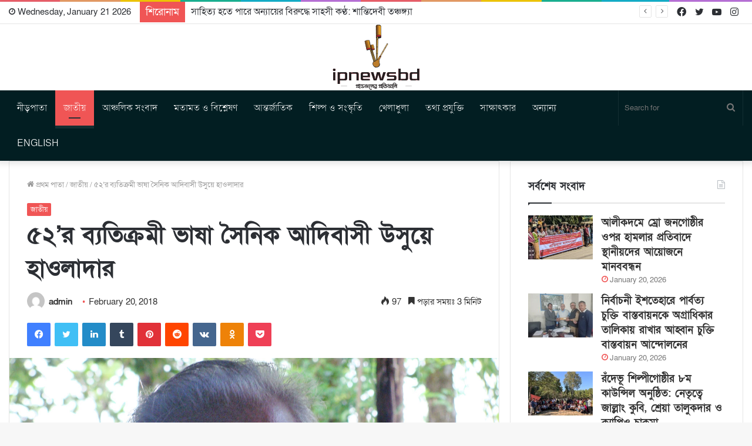

--- FILE ---
content_type: text/html; charset=UTF-8
request_url: https://ipnewsbd.net/%E0%A7%AB%E0%A7%A8%E0%A6%B0-%E0%A6%AC%E0%A7%8D%E0%A6%AF%E0%A6%A4%E0%A6%BF%E0%A6%95%E0%A7%8D%E0%A6%B0%E0%A6%AE%E0%A7%80-%E0%A6%AD%E0%A6%BE%E0%A6%B7%E0%A6%BE-%E0%A6%B8%E0%A7%88%E0%A6%A8/
body_size: 28444
content:
<!DOCTYPE html>
<html lang="en-US" class="" data-skin="light" prefix="og: http://ogp.me/ns#">
<head>
	<meta charset="UTF-8" />
	<link rel="profile" href="https://gmpg.org/xfn/11" />
	<title>৫২’র ব্যতিক্রমী ভাষা সৈনিক আদিবাসী উসুয়ে হাওলাদার &#8211; IP NEWS BD</title>

<meta http-equiv='x-dns-prefetch-control' content='on'>
<link rel='dns-prefetch' href='//cdnjs.cloudflare.com' />
<link rel='dns-prefetch' href='//ajax.googleapis.com' />
<link rel='dns-prefetch' href='//fonts.googleapis.com' />
<link rel='dns-prefetch' href='//fonts.gstatic.com' />
<link rel='dns-prefetch' href='//s.gravatar.com' />
<link rel='dns-prefetch' href='//www.google-analytics.com' />
<link rel='preload' as='image' href='https://ipnewsbd.net/wp-content/uploads/2022/08/ip-news-logo.png'>
<link rel='preload' as='image' href='https://ipnewsbd.net/wp-content/uploads/2018/02/p-1.jpg'>
<link rel='preload' as='font' href='https://ipnewsbd.net/wp-content/themes/jannah/assets/fonts/tielabs-fonticon/tielabs-fonticon.woff' type='font/woff' crossorigin='anonymous' />
<link rel='preload' as='font' href='https://ipnewsbd.net/wp-content/themes/jannah/assets/fonts/fontawesome/fa-solid-900.woff2' type='font/woff2' crossorigin='anonymous' />
<link rel='preload' as='font' href='https://ipnewsbd.net/wp-content/themes/jannah/assets/fonts/fontawesome/fa-brands-400.woff2' type='font/woff2' crossorigin='anonymous' />
<link rel='preload' as='font' href='https://ipnewsbd.net/wp-content/themes/jannah/assets/fonts/fontawesome/fa-regular-400.woff2' type='font/woff2' crossorigin='anonymous' />
<meta name='robots' content='max-image-preview:large' />
	<style>img:is([sizes="auto" i], [sizes^="auto," i]) { contain-intrinsic-size: 3000px 1500px }</style>
	<link rel="alternate" type="application/rss+xml" title="IP NEWS BD &raquo; Feed" href="https://ipnewsbd.net/feed/" />
<link rel="alternate" type="application/rss+xml" title="IP NEWS BD &raquo; Comments Feed" href="https://ipnewsbd.net/comments/feed/" />

<meta property="og:title" content="৫২’র ব্যতিক্রমী ভাষা সৈনিক আদিবাসী উসুয়ে হাওলাদার - IP NEWS BD" />
<meta property="og:type" content="article" />
<meta property="og:description" content="শ্যাম সাগর মানকিন; ২০ ফেব্রুয়ারি; ঢাকাঃ রক্তের বিনিময়ে মায়ের ভাষার অধিকার আদায়ের মাস ফেব্রুয়ারী ।" />
<meta property="og:url" content="https://ipnewsbd.net/%e0%a7%ab%e0%a7%a8%e0%a6%b0-%e0%a6%ac%e0%a7%8d%e0%a6%af%e0%a6%a4%e0%a6%bf%e0%a6%95%e0%a7%8d%e0%a6%b0%e0%a6%ae%e0%a7%80-%e0%a6%ad%e0%a6%be%e0%a6%b7%e0%a6%be-%e0%a6%b8%e0%a7%88%e0%a6%a8/" />
<meta property="og:site_name" content="IP NEWS BD" />
<meta property="og:image" content="https://ipnewsbd.net/wp-content/uploads/2018/02/p-1.jpg" />
<script type="text/javascript">
/* <![CDATA[ */
window._wpemojiSettings = {"baseUrl":"https:\/\/s.w.org\/images\/core\/emoji\/15.0.3\/72x72\/","ext":".png","svgUrl":"https:\/\/s.w.org\/images\/core\/emoji\/15.0.3\/svg\/","svgExt":".svg","source":{"concatemoji":"https:\/\/ipnewsbd.net\/wp-includes\/js\/wp-emoji-release.min.js?ver=6.7.1"}};
/*! This file is auto-generated */
!function(i,n){var o,s,e;function c(e){try{var t={supportTests:e,timestamp:(new Date).valueOf()};sessionStorage.setItem(o,JSON.stringify(t))}catch(e){}}function p(e,t,n){e.clearRect(0,0,e.canvas.width,e.canvas.height),e.fillText(t,0,0);var t=new Uint32Array(e.getImageData(0,0,e.canvas.width,e.canvas.height).data),r=(e.clearRect(0,0,e.canvas.width,e.canvas.height),e.fillText(n,0,0),new Uint32Array(e.getImageData(0,0,e.canvas.width,e.canvas.height).data));return t.every(function(e,t){return e===r[t]})}function u(e,t,n){switch(t){case"flag":return n(e,"\ud83c\udff3\ufe0f\u200d\u26a7\ufe0f","\ud83c\udff3\ufe0f\u200b\u26a7\ufe0f")?!1:!n(e,"\ud83c\uddfa\ud83c\uddf3","\ud83c\uddfa\u200b\ud83c\uddf3")&&!n(e,"\ud83c\udff4\udb40\udc67\udb40\udc62\udb40\udc65\udb40\udc6e\udb40\udc67\udb40\udc7f","\ud83c\udff4\u200b\udb40\udc67\u200b\udb40\udc62\u200b\udb40\udc65\u200b\udb40\udc6e\u200b\udb40\udc67\u200b\udb40\udc7f");case"emoji":return!n(e,"\ud83d\udc26\u200d\u2b1b","\ud83d\udc26\u200b\u2b1b")}return!1}function f(e,t,n){var r="undefined"!=typeof WorkerGlobalScope&&self instanceof WorkerGlobalScope?new OffscreenCanvas(300,150):i.createElement("canvas"),a=r.getContext("2d",{willReadFrequently:!0}),o=(a.textBaseline="top",a.font="600 32px Arial",{});return e.forEach(function(e){o[e]=t(a,e,n)}),o}function t(e){var t=i.createElement("script");t.src=e,t.defer=!0,i.head.appendChild(t)}"undefined"!=typeof Promise&&(o="wpEmojiSettingsSupports",s=["flag","emoji"],n.supports={everything:!0,everythingExceptFlag:!0},e=new Promise(function(e){i.addEventListener("DOMContentLoaded",e,{once:!0})}),new Promise(function(t){var n=function(){try{var e=JSON.parse(sessionStorage.getItem(o));if("object"==typeof e&&"number"==typeof e.timestamp&&(new Date).valueOf()<e.timestamp+604800&&"object"==typeof e.supportTests)return e.supportTests}catch(e){}return null}();if(!n){if("undefined"!=typeof Worker&&"undefined"!=typeof OffscreenCanvas&&"undefined"!=typeof URL&&URL.createObjectURL&&"undefined"!=typeof Blob)try{var e="postMessage("+f.toString()+"("+[JSON.stringify(s),u.toString(),p.toString()].join(",")+"));",r=new Blob([e],{type:"text/javascript"}),a=new Worker(URL.createObjectURL(r),{name:"wpTestEmojiSupports"});return void(a.onmessage=function(e){c(n=e.data),a.terminate(),t(n)})}catch(e){}c(n=f(s,u,p))}t(n)}).then(function(e){for(var t in e)n.supports[t]=e[t],n.supports.everything=n.supports.everything&&n.supports[t],"flag"!==t&&(n.supports.everythingExceptFlag=n.supports.everythingExceptFlag&&n.supports[t]);n.supports.everythingExceptFlag=n.supports.everythingExceptFlag&&!n.supports.flag,n.DOMReady=!1,n.readyCallback=function(){n.DOMReady=!0}}).then(function(){return e}).then(function(){var e;n.supports.everything||(n.readyCallback(),(e=n.source||{}).concatemoji?t(e.concatemoji):e.wpemoji&&e.twemoji&&(t(e.twemoji),t(e.wpemoji)))}))}((window,document),window._wpemojiSettings);
/* ]]> */
</script>
<style id='wp-emoji-styles-inline-css' type='text/css'>

	img.wp-smiley, img.emoji {
		display: inline !important;
		border: none !important;
		box-shadow: none !important;
		height: 1em !important;
		width: 1em !important;
		margin: 0 0.07em !important;
		vertical-align: -0.1em !important;
		background: none !important;
		padding: 0 !important;
	}
</style>
<style id='classic-theme-styles-inline-css' type='text/css'>
/*! This file is auto-generated */
.wp-block-button__link{color:#fff;background-color:#32373c;border-radius:9999px;box-shadow:none;text-decoration:none;padding:calc(.667em + 2px) calc(1.333em + 2px);font-size:1.125em}.wp-block-file__button{background:#32373c;color:#fff;text-decoration:none}
</style>
<style id='global-styles-inline-css' type='text/css'>
:root{--wp--preset--aspect-ratio--square: 1;--wp--preset--aspect-ratio--4-3: 4/3;--wp--preset--aspect-ratio--3-4: 3/4;--wp--preset--aspect-ratio--3-2: 3/2;--wp--preset--aspect-ratio--2-3: 2/3;--wp--preset--aspect-ratio--16-9: 16/9;--wp--preset--aspect-ratio--9-16: 9/16;--wp--preset--color--black: #000000;--wp--preset--color--cyan-bluish-gray: #abb8c3;--wp--preset--color--white: #ffffff;--wp--preset--color--pale-pink: #f78da7;--wp--preset--color--vivid-red: #cf2e2e;--wp--preset--color--luminous-vivid-orange: #ff6900;--wp--preset--color--luminous-vivid-amber: #fcb900;--wp--preset--color--light-green-cyan: #7bdcb5;--wp--preset--color--vivid-green-cyan: #00d084;--wp--preset--color--pale-cyan-blue: #8ed1fc;--wp--preset--color--vivid-cyan-blue: #0693e3;--wp--preset--color--vivid-purple: #9b51e0;--wp--preset--gradient--vivid-cyan-blue-to-vivid-purple: linear-gradient(135deg,rgba(6,147,227,1) 0%,rgb(155,81,224) 100%);--wp--preset--gradient--light-green-cyan-to-vivid-green-cyan: linear-gradient(135deg,rgb(122,220,180) 0%,rgb(0,208,130) 100%);--wp--preset--gradient--luminous-vivid-amber-to-luminous-vivid-orange: linear-gradient(135deg,rgba(252,185,0,1) 0%,rgba(255,105,0,1) 100%);--wp--preset--gradient--luminous-vivid-orange-to-vivid-red: linear-gradient(135deg,rgba(255,105,0,1) 0%,rgb(207,46,46) 100%);--wp--preset--gradient--very-light-gray-to-cyan-bluish-gray: linear-gradient(135deg,rgb(238,238,238) 0%,rgb(169,184,195) 100%);--wp--preset--gradient--cool-to-warm-spectrum: linear-gradient(135deg,rgb(74,234,220) 0%,rgb(151,120,209) 20%,rgb(207,42,186) 40%,rgb(238,44,130) 60%,rgb(251,105,98) 80%,rgb(254,248,76) 100%);--wp--preset--gradient--blush-light-purple: linear-gradient(135deg,rgb(255,206,236) 0%,rgb(152,150,240) 100%);--wp--preset--gradient--blush-bordeaux: linear-gradient(135deg,rgb(254,205,165) 0%,rgb(254,45,45) 50%,rgb(107,0,62) 100%);--wp--preset--gradient--luminous-dusk: linear-gradient(135deg,rgb(255,203,112) 0%,rgb(199,81,192) 50%,rgb(65,88,208) 100%);--wp--preset--gradient--pale-ocean: linear-gradient(135deg,rgb(255,245,203) 0%,rgb(182,227,212) 50%,rgb(51,167,181) 100%);--wp--preset--gradient--electric-grass: linear-gradient(135deg,rgb(202,248,128) 0%,rgb(113,206,126) 100%);--wp--preset--gradient--midnight: linear-gradient(135deg,rgb(2,3,129) 0%,rgb(40,116,252) 100%);--wp--preset--font-size--small: 13px;--wp--preset--font-size--medium: 20px;--wp--preset--font-size--large: 36px;--wp--preset--font-size--x-large: 42px;--wp--preset--spacing--20: 0.44rem;--wp--preset--spacing--30: 0.67rem;--wp--preset--spacing--40: 1rem;--wp--preset--spacing--50: 1.5rem;--wp--preset--spacing--60: 2.25rem;--wp--preset--spacing--70: 3.38rem;--wp--preset--spacing--80: 5.06rem;--wp--preset--shadow--natural: 6px 6px 9px rgba(0, 0, 0, 0.2);--wp--preset--shadow--deep: 12px 12px 50px rgba(0, 0, 0, 0.4);--wp--preset--shadow--sharp: 6px 6px 0px rgba(0, 0, 0, 0.2);--wp--preset--shadow--outlined: 6px 6px 0px -3px rgba(255, 255, 255, 1), 6px 6px rgba(0, 0, 0, 1);--wp--preset--shadow--crisp: 6px 6px 0px rgba(0, 0, 0, 1);}:where(.is-layout-flex){gap: 0.5em;}:where(.is-layout-grid){gap: 0.5em;}body .is-layout-flex{display: flex;}.is-layout-flex{flex-wrap: wrap;align-items: center;}.is-layout-flex > :is(*, div){margin: 0;}body .is-layout-grid{display: grid;}.is-layout-grid > :is(*, div){margin: 0;}:where(.wp-block-columns.is-layout-flex){gap: 2em;}:where(.wp-block-columns.is-layout-grid){gap: 2em;}:where(.wp-block-post-template.is-layout-flex){gap: 1.25em;}:where(.wp-block-post-template.is-layout-grid){gap: 1.25em;}.has-black-color{color: var(--wp--preset--color--black) !important;}.has-cyan-bluish-gray-color{color: var(--wp--preset--color--cyan-bluish-gray) !important;}.has-white-color{color: var(--wp--preset--color--white) !important;}.has-pale-pink-color{color: var(--wp--preset--color--pale-pink) !important;}.has-vivid-red-color{color: var(--wp--preset--color--vivid-red) !important;}.has-luminous-vivid-orange-color{color: var(--wp--preset--color--luminous-vivid-orange) !important;}.has-luminous-vivid-amber-color{color: var(--wp--preset--color--luminous-vivid-amber) !important;}.has-light-green-cyan-color{color: var(--wp--preset--color--light-green-cyan) !important;}.has-vivid-green-cyan-color{color: var(--wp--preset--color--vivid-green-cyan) !important;}.has-pale-cyan-blue-color{color: var(--wp--preset--color--pale-cyan-blue) !important;}.has-vivid-cyan-blue-color{color: var(--wp--preset--color--vivid-cyan-blue) !important;}.has-vivid-purple-color{color: var(--wp--preset--color--vivid-purple) !important;}.has-black-background-color{background-color: var(--wp--preset--color--black) !important;}.has-cyan-bluish-gray-background-color{background-color: var(--wp--preset--color--cyan-bluish-gray) !important;}.has-white-background-color{background-color: var(--wp--preset--color--white) !important;}.has-pale-pink-background-color{background-color: var(--wp--preset--color--pale-pink) !important;}.has-vivid-red-background-color{background-color: var(--wp--preset--color--vivid-red) !important;}.has-luminous-vivid-orange-background-color{background-color: var(--wp--preset--color--luminous-vivid-orange) !important;}.has-luminous-vivid-amber-background-color{background-color: var(--wp--preset--color--luminous-vivid-amber) !important;}.has-light-green-cyan-background-color{background-color: var(--wp--preset--color--light-green-cyan) !important;}.has-vivid-green-cyan-background-color{background-color: var(--wp--preset--color--vivid-green-cyan) !important;}.has-pale-cyan-blue-background-color{background-color: var(--wp--preset--color--pale-cyan-blue) !important;}.has-vivid-cyan-blue-background-color{background-color: var(--wp--preset--color--vivid-cyan-blue) !important;}.has-vivid-purple-background-color{background-color: var(--wp--preset--color--vivid-purple) !important;}.has-black-border-color{border-color: var(--wp--preset--color--black) !important;}.has-cyan-bluish-gray-border-color{border-color: var(--wp--preset--color--cyan-bluish-gray) !important;}.has-white-border-color{border-color: var(--wp--preset--color--white) !important;}.has-pale-pink-border-color{border-color: var(--wp--preset--color--pale-pink) !important;}.has-vivid-red-border-color{border-color: var(--wp--preset--color--vivid-red) !important;}.has-luminous-vivid-orange-border-color{border-color: var(--wp--preset--color--luminous-vivid-orange) !important;}.has-luminous-vivid-amber-border-color{border-color: var(--wp--preset--color--luminous-vivid-amber) !important;}.has-light-green-cyan-border-color{border-color: var(--wp--preset--color--light-green-cyan) !important;}.has-vivid-green-cyan-border-color{border-color: var(--wp--preset--color--vivid-green-cyan) !important;}.has-pale-cyan-blue-border-color{border-color: var(--wp--preset--color--pale-cyan-blue) !important;}.has-vivid-cyan-blue-border-color{border-color: var(--wp--preset--color--vivid-cyan-blue) !important;}.has-vivid-purple-border-color{border-color: var(--wp--preset--color--vivid-purple) !important;}.has-vivid-cyan-blue-to-vivid-purple-gradient-background{background: var(--wp--preset--gradient--vivid-cyan-blue-to-vivid-purple) !important;}.has-light-green-cyan-to-vivid-green-cyan-gradient-background{background: var(--wp--preset--gradient--light-green-cyan-to-vivid-green-cyan) !important;}.has-luminous-vivid-amber-to-luminous-vivid-orange-gradient-background{background: var(--wp--preset--gradient--luminous-vivid-amber-to-luminous-vivid-orange) !important;}.has-luminous-vivid-orange-to-vivid-red-gradient-background{background: var(--wp--preset--gradient--luminous-vivid-orange-to-vivid-red) !important;}.has-very-light-gray-to-cyan-bluish-gray-gradient-background{background: var(--wp--preset--gradient--very-light-gray-to-cyan-bluish-gray) !important;}.has-cool-to-warm-spectrum-gradient-background{background: var(--wp--preset--gradient--cool-to-warm-spectrum) !important;}.has-blush-light-purple-gradient-background{background: var(--wp--preset--gradient--blush-light-purple) !important;}.has-blush-bordeaux-gradient-background{background: var(--wp--preset--gradient--blush-bordeaux) !important;}.has-luminous-dusk-gradient-background{background: var(--wp--preset--gradient--luminous-dusk) !important;}.has-pale-ocean-gradient-background{background: var(--wp--preset--gradient--pale-ocean) !important;}.has-electric-grass-gradient-background{background: var(--wp--preset--gradient--electric-grass) !important;}.has-midnight-gradient-background{background: var(--wp--preset--gradient--midnight) !important;}.has-small-font-size{font-size: var(--wp--preset--font-size--small) !important;}.has-medium-font-size{font-size: var(--wp--preset--font-size--medium) !important;}.has-large-font-size{font-size: var(--wp--preset--font-size--large) !important;}.has-x-large-font-size{font-size: var(--wp--preset--font-size--x-large) !important;}
:where(.wp-block-post-template.is-layout-flex){gap: 1.25em;}:where(.wp-block-post-template.is-layout-grid){gap: 1.25em;}
:where(.wp-block-columns.is-layout-flex){gap: 2em;}:where(.wp-block-columns.is-layout-grid){gap: 2em;}
:root :where(.wp-block-pullquote){font-size: 1.5em;line-height: 1.6;}
</style>
<link rel='stylesheet' id='parent-style-css' href='https://ipnewsbd.net/wp-content/themes/jannah/style.css?ver=6.7.1' type='text/css' media='all' />
<link rel='stylesheet' id='child-style-css' href='https://ipnewsbd.net/wp-content/themes/ipnewsbd/style.css?ver=6.7.1' type='text/css' media='all' />
<link rel='stylesheet' id='tie-css-base-css' href='https://ipnewsbd.net/wp-content/themes/jannah/assets/css/base.min.css?ver=5.3.4' type='text/css' media='all' />
<link rel='stylesheet' id='tie-css-styles-css' href='https://ipnewsbd.net/wp-content/themes/jannah/assets/css/style.min.css?ver=5.3.4' type='text/css' media='all' />
<link rel='stylesheet' id='tie-css-widgets-css' href='https://ipnewsbd.net/wp-content/themes/jannah/assets/css/widgets.min.css?ver=5.3.4' type='text/css' media='all' />
<link rel='stylesheet' id='tie-css-helpers-css' href='https://ipnewsbd.net/wp-content/themes/jannah/assets/css/helpers.min.css?ver=5.3.4' type='text/css' media='all' />
<link rel='stylesheet' id='tie-fontawesome5-css' href='https://ipnewsbd.net/wp-content/themes/jannah/assets/css/fontawesome.css?ver=5.3.4' type='text/css' media='all' />
<link rel='stylesheet' id='tie-css-ilightbox-css' href='https://ipnewsbd.net/wp-content/themes/jannah/assets/ilightbox/dark-skin/skin.css?ver=5.3.4' type='text/css' media='all' />
<link rel='stylesheet' id='tie-css-shortcodes-css' href='https://ipnewsbd.net/wp-content/themes/jannah/assets/css/plugins/shortcodes.min.css?ver=5.3.4' type='text/css' media='all' />
<link rel='stylesheet' id='tie-css-single-css' href='https://ipnewsbd.net/wp-content/themes/jannah/assets/css/single.min.css?ver=5.3.4' type='text/css' media='all' />
<link rel='stylesheet' id='tie-css-print-css' href='https://ipnewsbd.net/wp-content/themes/jannah/assets/css/print.css?ver=5.3.4' type='text/css' media='print' />
<style id='tie-css-print-inline-css' type='text/css'>
body{font-family: 'SolaimanLipi';}.logo-text,h1,h2,h3,h4,h5,h6,.the-subtitle{font-family: 'SolaimanLipi';}#main-nav .main-menu > ul > li > a{font-family: 'SolaimanLipi';}blockquote p{font-family: 'SolaimanLipi';}#main-nav .main-menu > ul > li > a{font-size: 16px;font-weight: 100;text-transform: uppercase;}.breaking .breaking-title{font-size: 18px;}.ticker-wrapper .ticker-content{font-size: 16px;}#the-post .entry-content,#the-post .entry-content p{font-size: 17px;font-weight: 100;}#tie-wrapper .mag-box-title h3{font-size: 18px;}#tie-wrapper .widget-title .the-subtitle,#tie-wrapper #comments-title,#tie-wrapper .comment-reply-title,#tie-wrapper .woocommerce-tabs .panel h2,#tie-wrapper .related.products h2,#tie-wrapper #bbpress-forums #new-post > fieldset.bbp-form > legend,#tie-wrapper .entry-content .review-box-header{font-size: 18px;}.post-widget-body .post-title,.timeline-widget ul li h3,.posts-list-half-posts li .post-title{font-size: 18px;}#tie-wrapper .media-page-layout .thumb-title,#tie-wrapper .mag-box.full-width-img-news-box .posts-items>li .post-title,#tie-wrapper .miscellaneous-box .posts-items>li:first-child .post-title,#tie-wrapper .big-thumb-left-box .posts-items li:first-child .post-title{font-size: 18px;}#tie-wrapper .mag-box.wide-post-box .posts-items>li:nth-child(n) .post-title,#tie-wrapper .mag-box.big-post-left-box li:first-child .post-title,#tie-wrapper .mag-box.big-post-top-box li:first-child .post-title,#tie-wrapper .mag-box.half-box li:first-child .post-title,#tie-wrapper .mag-box.big-posts-box .posts-items>li:nth-child(n) .post-title,#tie-wrapper .mag-box.mini-posts-box .posts-items>li:nth-child(n) .post-title,#tie-wrapper .mag-box.latest-poroducts-box .products .product h2{font-size: 17px;}#tie-wrapper .mag-box.big-post-left-box li:not(:first-child) .post-title,#tie-wrapper .mag-box.big-post-top-box li:not(:first-child) .post-title,#tie-wrapper .mag-box.half-box li:not(:first-child) .post-title,#tie-wrapper .mag-box.big-thumb-left-box li:not(:first-child) .post-title,#tie-wrapper .mag-box.scrolling-box .slide .post-title,#tie-wrapper .mag-box.miscellaneous-box li:not(:first-child) .post-title{font-size: 17px;}@media (min-width: 992px){.full-width .fullwidth-slider-wrapper .thumb-overlay .thumb-content .thumb-title,.full-width .wide-next-prev-slider-wrapper .thumb-overlay .thumb-content .thumb-title,.full-width .wide-slider-with-navfor-wrapper .thumb-overlay .thumb-content .thumb-title,.full-width .boxed-slider-wrapper .thumb-overlay .thumb-title{font-size: 18px;}}@media (min-width: 992px){.has-sidebar .fullwidth-slider-wrapper .thumb-overlay .thumb-content .thumb-title,.has-sidebar .wide-next-prev-slider-wrapper .thumb-overlay .thumb-content .thumb-title,.has-sidebar .wide-slider-with-navfor-wrapper .thumb-overlay .thumb-content .thumb-title,.has-sidebar .boxed-slider-wrapper .thumb-overlay .thumb-title{font-size: 17px;}}@media (min-width: 768px){#tie-wrapper .main-slider.grid-3-slides .slide .grid-item:nth-child(1) .thumb-title,#tie-wrapper .main-slider.grid-5-first-big .slide .grid-item:nth-child(1) .thumb-title,#tie-wrapper .main-slider.grid-5-big-centerd .slide .grid-item:nth-child(1) .thumb-title,#tie-wrapper .main-slider.grid-4-big-first-half-second .slide .grid-item:nth-child(1) .thumb-title,#tie-wrapper .main-slider.grid-2-big .thumb-overlay .thumb-title,#tie-wrapper .wide-slider-three-slids-wrapper .thumb-title{font-size: 17px;}}@media (min-width: 768px){#tie-wrapper .boxed-slider-three-slides-wrapper .slide .thumb-title,#tie-wrapper .grid-3-slides .slide .grid-item:nth-child(n+2) .thumb-title,#tie-wrapper .grid-5-first-big .slide .grid-item:nth-child(n+2) .thumb-title,#tie-wrapper .grid-5-big-centerd .slide .grid-item:nth-child(n+2) .thumb-title,#tie-wrapper .grid-4-big-first-half-second .slide .grid-item:nth-child(n+2) .thumb-title,#tie-wrapper .grid-5-in-rows .grid-item:nth-child(n) .thumb-overlay .thumb-title,#tie-wrapper .main-slider.grid-4-slides .thumb-overlay .thumb-title,#tie-wrapper .grid-6-slides .thumb-overlay .thumb-title,#tie-wrapper .boxed-four-taller-slider .slide .thumb-title{font-size: 17px;}}.brand-title,a:hover,.tie-popup-search-submit,#logo.text-logo a,.theme-header nav .components #search-submit:hover,.theme-header .header-nav .components > li:hover > a,.theme-header .header-nav .components li a:hover,.main-menu ul.cats-vertical li a.is-active,.main-menu ul.cats-vertical li a:hover,.main-nav li.mega-menu .post-meta a:hover,.main-nav li.mega-menu .post-box-title a:hover,.search-in-main-nav.autocomplete-suggestions a:hover,#main-nav .menu ul:not(.cats-horizontal) li:hover > a,#main-nav .menu ul li.current-menu-item:not(.mega-link-column) > a,.top-nav .menu li:hover > a,.top-nav .menu > .tie-current-menu > a,.search-in-top-nav.autocomplete-suggestions .post-title a:hover,div.mag-box .mag-box-options .mag-box-filter-links a.active,.mag-box-filter-links .flexMenu-viewMore:hover > a,.stars-rating-active,body .tabs.tabs .active > a,.video-play-icon,.spinner-circle:after,#go-to-content:hover,.comment-list .comment-author .fn,.commentlist .comment-author .fn,blockquote::before,blockquote cite,blockquote.quote-simple p,.multiple-post-pages a:hover,#story-index li .is-current,.latest-tweets-widget .twitter-icon-wrap span,.wide-slider-nav-wrapper .slide,.wide-next-prev-slider-wrapper .tie-slider-nav li:hover span,.review-final-score h3,#mobile-menu-icon:hover .menu-text,body .entry a,.dark-skin body .entry a,.entry .post-bottom-meta a:hover,.comment-list .comment-content a,q a,blockquote a,.widget.tie-weather-widget .icon-basecloud-bg:after,.site-footer a:hover,.site-footer .stars-rating-active,.site-footer .twitter-icon-wrap span,.site-info a:hover{color: #f05555;}#instagram-link a:hover{color: #f05555 !important;border-color: #f05555 !important;}[type='submit'],.button,.generic-button a,.generic-button button,.theme-header .header-nav .comp-sub-menu a.button.guest-btn:hover,.theme-header .header-nav .comp-sub-menu a.checkout-button,nav.main-nav .menu > li.tie-current-menu > a,nav.main-nav .menu > li:hover > a,.main-menu .mega-links-head:after,.main-nav .mega-menu.mega-cat .cats-horizontal li a.is-active,#mobile-menu-icon:hover .nav-icon,#mobile-menu-icon:hover .nav-icon:before,#mobile-menu-icon:hover .nav-icon:after,.search-in-main-nav.autocomplete-suggestions a.button,.search-in-top-nav.autocomplete-suggestions a.button,.spinner > div,.post-cat,.pages-numbers li.current span,.multiple-post-pages > span,#tie-wrapper .mejs-container .mejs-controls,.mag-box-filter-links a:hover,.slider-arrow-nav a:not(.pagination-disabled):hover,.comment-list .reply a:hover,.commentlist .reply a:hover,#reading-position-indicator,#story-index-icon,.videos-block .playlist-title,.review-percentage .review-item span span,.tie-slick-dots li.slick-active button,.tie-slick-dots li button:hover,.digital-rating-static,.timeline-widget li a:hover .date:before,#wp-calendar #today,.posts-list-counter li.widget-post-list:before,.cat-counter a + span,.tie-slider-nav li span:hover,.fullwidth-area .widget_tag_cloud .tagcloud a:hover,.magazine2:not(.block-head-4) .dark-widgetized-area ul.tabs a:hover,.magazine2:not(.block-head-4) .dark-widgetized-area ul.tabs .active a,.magazine1 .dark-widgetized-area ul.tabs a:hover,.magazine1 .dark-widgetized-area ul.tabs .active a,.block-head-4.magazine2 .dark-widgetized-area .tabs.tabs .active a,.block-head-4.magazine2 .dark-widgetized-area .tabs > .active a:before,.block-head-4.magazine2 .dark-widgetized-area .tabs > .active a:after,.demo_store,.demo #logo:after,.demo #sticky-logo:after,.widget.tie-weather-widget,span.video-close-btn:hover,#go-to-top,.latest-tweets-widget .slider-links .button:not(:hover){background-color: #f05555;color: #FFFFFF;}.tie-weather-widget .widget-title .the-subtitle,.block-head-4.magazine2 #footer .tabs .active a:hover{color: #FFFFFF;}pre,code,.pages-numbers li.current span,.theme-header .header-nav .comp-sub-menu a.button.guest-btn:hover,.multiple-post-pages > span,.post-content-slideshow .tie-slider-nav li span:hover,#tie-body .tie-slider-nav li > span:hover,.slider-arrow-nav a:not(.pagination-disabled):hover,.main-nav .mega-menu.mega-cat .cats-horizontal li a.is-active,.main-nav .mega-menu.mega-cat .cats-horizontal li a:hover,.main-menu .menu > li > .menu-sub-content{border-color: #f05555;}.main-menu .menu > li.tie-current-menu{border-bottom-color: #f05555;}.top-nav .menu li.tie-current-menu > a:before,.top-nav .menu li.menu-item-has-children:hover > a:before{border-top-color: #f05555;}.main-nav .main-menu .menu > li.tie-current-menu > a:before,.main-nav .main-menu .menu > li:hover > a:before{border-top-color: #FFFFFF;}header.main-nav-light .main-nav .menu-item-has-children li:hover > a:before,header.main-nav-light .main-nav .mega-menu li:hover > a:before{border-left-color: #f05555;}.rtl header.main-nav-light .main-nav .menu-item-has-children li:hover > a:before,.rtl header.main-nav-light .main-nav .mega-menu li:hover > a:before{border-right-color: #f05555;border-left-color: transparent;}.top-nav ul.menu li .menu-item-has-children:hover > a:before{border-top-color: transparent;border-left-color: #f05555;}.rtl .top-nav ul.menu li .menu-item-has-children:hover > a:before{border-left-color: transparent;border-right-color: #f05555;}::-moz-selection{background-color: #f05555;color: #FFFFFF;}::selection{background-color: #f05555;color: #FFFFFF;}circle.circle_bar{stroke: #f05555;}#reading-position-indicator{box-shadow: 0 0 10px rgba( 240,85,85,0.7);}#logo.text-logo a:hover,body .entry a:hover,.dark-skin body .entry a:hover,.comment-list .comment-content a:hover,.block-head-4.magazine2 .site-footer .tabs li a:hover,q a:hover,blockquote a:hover{color: #be2323;}.button:hover,input[type='submit']:hover,.generic-button a:hover,.generic-button button:hover,a.post-cat:hover,.site-footer .button:hover,.site-footer [type='submit']:hover,.search-in-main-nav.autocomplete-suggestions a.button:hover,.search-in-top-nav.autocomplete-suggestions a.button:hover,.theme-header .header-nav .comp-sub-menu a.checkout-button:hover{background-color: #be2323;color: #FFFFFF;}.theme-header .header-nav .comp-sub-menu a.checkout-button:not(:hover),body .entry a.button{color: #FFFFFF;}#story-index.is-compact .story-index-content{background-color: #f05555;}#story-index.is-compact .story-index-content a,#story-index.is-compact .story-index-content .is-current{color: #FFFFFF;}#tie-body .mag-box-title h3 a,#tie-body .block-more-button{color: #f05555;}#tie-body .mag-box-title h3 a:hover,#tie-body .block-more-button:hover{color: #be2323;}#tie-body .mag-box-title{color: #f05555;}#tie-body .mag-box-title:before{border-top-color: #f05555;}#tie-body .mag-box-title:after,#tie-body #footer .widget-title:after{background-color: #f05555;}.brand-title,a:hover,.tie-popup-search-submit,#logo.text-logo a,.theme-header nav .components #search-submit:hover,.theme-header .header-nav .components > li:hover > a,.theme-header .header-nav .components li a:hover,.main-menu ul.cats-vertical li a.is-active,.main-menu ul.cats-vertical li a:hover,.main-nav li.mega-menu .post-meta a:hover,.main-nav li.mega-menu .post-box-title a:hover,.search-in-main-nav.autocomplete-suggestions a:hover,#main-nav .menu ul:not(.cats-horizontal) li:hover > a,#main-nav .menu ul li.current-menu-item:not(.mega-link-column) > a,.top-nav .menu li:hover > a,.top-nav .menu > .tie-current-menu > a,.search-in-top-nav.autocomplete-suggestions .post-title a:hover,div.mag-box .mag-box-options .mag-box-filter-links a.active,.mag-box-filter-links .flexMenu-viewMore:hover > a,.stars-rating-active,body .tabs.tabs .active > a,.video-play-icon,.spinner-circle:after,#go-to-content:hover,.comment-list .comment-author .fn,.commentlist .comment-author .fn,blockquote::before,blockquote cite,blockquote.quote-simple p,.multiple-post-pages a:hover,#story-index li .is-current,.latest-tweets-widget .twitter-icon-wrap span,.wide-slider-nav-wrapper .slide,.wide-next-prev-slider-wrapper .tie-slider-nav li:hover span,.review-final-score h3,#mobile-menu-icon:hover .menu-text,body .entry a,.dark-skin body .entry a,.entry .post-bottom-meta a:hover,.comment-list .comment-content a,q a,blockquote a,.widget.tie-weather-widget .icon-basecloud-bg:after,.site-footer a:hover,.site-footer .stars-rating-active,.site-footer .twitter-icon-wrap span,.site-info a:hover{color: #f05555;}#instagram-link a:hover{color: #f05555 !important;border-color: #f05555 !important;}[type='submit'],.button,.generic-button a,.generic-button button,.theme-header .header-nav .comp-sub-menu a.button.guest-btn:hover,.theme-header .header-nav .comp-sub-menu a.checkout-button,nav.main-nav .menu > li.tie-current-menu > a,nav.main-nav .menu > li:hover > a,.main-menu .mega-links-head:after,.main-nav .mega-menu.mega-cat .cats-horizontal li a.is-active,#mobile-menu-icon:hover .nav-icon,#mobile-menu-icon:hover .nav-icon:before,#mobile-menu-icon:hover .nav-icon:after,.search-in-main-nav.autocomplete-suggestions a.button,.search-in-top-nav.autocomplete-suggestions a.button,.spinner > div,.post-cat,.pages-numbers li.current span,.multiple-post-pages > span,#tie-wrapper .mejs-container .mejs-controls,.mag-box-filter-links a:hover,.slider-arrow-nav a:not(.pagination-disabled):hover,.comment-list .reply a:hover,.commentlist .reply a:hover,#reading-position-indicator,#story-index-icon,.videos-block .playlist-title,.review-percentage .review-item span span,.tie-slick-dots li.slick-active button,.tie-slick-dots li button:hover,.digital-rating-static,.timeline-widget li a:hover .date:before,#wp-calendar #today,.posts-list-counter li.widget-post-list:before,.cat-counter a + span,.tie-slider-nav li span:hover,.fullwidth-area .widget_tag_cloud .tagcloud a:hover,.magazine2:not(.block-head-4) .dark-widgetized-area ul.tabs a:hover,.magazine2:not(.block-head-4) .dark-widgetized-area ul.tabs .active a,.magazine1 .dark-widgetized-area ul.tabs a:hover,.magazine1 .dark-widgetized-area ul.tabs .active a,.block-head-4.magazine2 .dark-widgetized-area .tabs.tabs .active a,.block-head-4.magazine2 .dark-widgetized-area .tabs > .active a:before,.block-head-4.magazine2 .dark-widgetized-area .tabs > .active a:after,.demo_store,.demo #logo:after,.demo #sticky-logo:after,.widget.tie-weather-widget,span.video-close-btn:hover,#go-to-top,.latest-tweets-widget .slider-links .button:not(:hover){background-color: #f05555;color: #FFFFFF;}.tie-weather-widget .widget-title .the-subtitle,.block-head-4.magazine2 #footer .tabs .active a:hover{color: #FFFFFF;}pre,code,.pages-numbers li.current span,.theme-header .header-nav .comp-sub-menu a.button.guest-btn:hover,.multiple-post-pages > span,.post-content-slideshow .tie-slider-nav li span:hover,#tie-body .tie-slider-nav li > span:hover,.slider-arrow-nav a:not(.pagination-disabled):hover,.main-nav .mega-menu.mega-cat .cats-horizontal li a.is-active,.main-nav .mega-menu.mega-cat .cats-horizontal li a:hover,.main-menu .menu > li > .menu-sub-content{border-color: #f05555;}.main-menu .menu > li.tie-current-menu{border-bottom-color: #f05555;}.top-nav .menu li.tie-current-menu > a:before,.top-nav .menu li.menu-item-has-children:hover > a:before{border-top-color: #f05555;}.main-nav .main-menu .menu > li.tie-current-menu > a:before,.main-nav .main-menu .menu > li:hover > a:before{border-top-color: #FFFFFF;}header.main-nav-light .main-nav .menu-item-has-children li:hover > a:before,header.main-nav-light .main-nav .mega-menu li:hover > a:before{border-left-color: #f05555;}.rtl header.main-nav-light .main-nav .menu-item-has-children li:hover > a:before,.rtl header.main-nav-light .main-nav .mega-menu li:hover > a:before{border-right-color: #f05555;border-left-color: transparent;}.top-nav ul.menu li .menu-item-has-children:hover > a:before{border-top-color: transparent;border-left-color: #f05555;}.rtl .top-nav ul.menu li .menu-item-has-children:hover > a:before{border-left-color: transparent;border-right-color: #f05555;}::-moz-selection{background-color: #f05555;color: #FFFFFF;}::selection{background-color: #f05555;color: #FFFFFF;}circle.circle_bar{stroke: #f05555;}#reading-position-indicator{box-shadow: 0 0 10px rgba( 240,85,85,0.7);}#logo.text-logo a:hover,body .entry a:hover,.dark-skin body .entry a:hover,.comment-list .comment-content a:hover,.block-head-4.magazine2 .site-footer .tabs li a:hover,q a:hover,blockquote a:hover{color: #be2323;}.button:hover,input[type='submit']:hover,.generic-button a:hover,.generic-button button:hover,a.post-cat:hover,.site-footer .button:hover,.site-footer [type='submit']:hover,.search-in-main-nav.autocomplete-suggestions a.button:hover,.search-in-top-nav.autocomplete-suggestions a.button:hover,.theme-header .header-nav .comp-sub-menu a.checkout-button:hover{background-color: #be2323;color: #FFFFFF;}.theme-header .header-nav .comp-sub-menu a.checkout-button:not(:hover),body .entry a.button{color: #FFFFFF;}#story-index.is-compact .story-index-content{background-color: #f05555;}#story-index.is-compact .story-index-content a,#story-index.is-compact .story-index-content .is-current{color: #FFFFFF;}#tie-body .mag-box-title h3 a,#tie-body .block-more-button{color: #f05555;}#tie-body .mag-box-title h3 a:hover,#tie-body .block-more-button:hover{color: #be2323;}#tie-body .mag-box-title{color: #f05555;}#tie-body .mag-box-title:before{border-top-color: #f05555;}#tie-body .mag-box-title:after,#tie-body #footer .widget-title:after{background-color: #f05555;}#main-nav,#main-nav .menu-sub-content,#main-nav .comp-sub-menu,#main-nav .guest-btn:not(:hover),#main-nav ul.cats-vertical li a.is-active,#main-nav ul.cats-vertical li a:hover.search-in-main-nav.autocomplete-suggestions{background-color: #021e22;}#main-nav{border-width: 0;}#theme-header #main-nav:not(.fixed-nav){bottom: 0;}#main-nav .icon-basecloud-bg:after{color: #021e22;}#main-nav *,.search-in-main-nav.autocomplete-suggestions{border-color: rgba(255,255,255,0.07);}.main-nav-boxed #main-nav .main-menu-wrapper{border-width: 0;}#footer{background-color: #ffffff;}#footer .posts-list-counter .posts-list-items li.widget-post-list:before{border-color: #ffffff;}#footer .timeline-widget a .date:before{border-color: rgba(255,255,255,0.8);}#footer .footer-boxed-widget-area,#footer textarea,#footer input:not([type=submit]),#footer select,#footer code,#footer kbd,#footer pre,#footer samp,#footer .show-more-button,#footer .slider-links .tie-slider-nav span,#footer #wp-calendar,#footer #wp-calendar tbody td,#footer #wp-calendar thead th,#footer .widget.buddypress .item-options a{border-color: rgba(0,0,0,0.1);}#footer .social-statistics-widget .white-bg li.social-icons-item a,#footer .widget_tag_cloud .tagcloud a,#footer .latest-tweets-widget .slider-links .tie-slider-nav span,#footer .widget_layered_nav_filters a{border-color: rgba(0,0,0,0.1);}#footer .social-statistics-widget .white-bg li:before{background: rgba(0,0,0,0.1);}.site-footer #wp-calendar tbody td{background: rgba(0,0,0,0.02);}#footer .white-bg .social-icons-item a span.followers span,#footer .circle-three-cols .social-icons-item a .followers-num,#footer .circle-three-cols .social-icons-item a .followers-name{color: rgba(0,0,0,0.8);}#footer .timeline-widget ul:before,#footer .timeline-widget a:not(:hover) .date:before{background-color: #e1e1e1;}#footer,#footer textarea,#footer input:not([type='submit']),#footer select,#footer #wp-calendar tbody,#footer .tie-slider-nav li span:not(:hover),#footer .widget_categories li a:before,#footer .widget_product_categories li a:before,#footer .widget_layered_nav li a:before,#footer .widget_archive li a:before,#footer .widget_nav_menu li a:before,#footer .widget_meta li a:before,#footer .widget_pages li a:before,#footer .widget_recent_entries li a:before,#footer .widget_display_forums li a:before,#footer .widget_display_views li a:before,#footer .widget_rss li a:before,#footer .widget_display_stats dt:before,#footer .subscribe-widget-content h3,#footer .about-author .social-icons a:not(:hover) span{color: #0a0a0a;}#footer post-widget-body .meta-item,#footer .post-meta,#footer .stream-title,#footer.dark-skin .timeline-widget .date,#footer .wp-caption .wp-caption-text,#footer .rss-date{color: rgba(10,10,10,0.7);}#footer input::-moz-placeholder{color: #0a0a0a;}#footer input:-moz-placeholder{color: #0a0a0a;}#footer input:-ms-input-placeholder{color: #0a0a0a;}#footer input::-webkit-input-placeholder{color: #0a0a0a;}#site-info,#site-info ul.social-icons li a:not(:hover) span{color: #ffffff;}#footer .site-info a:not(:hover){color: #ffffff;}.tie-cat-169,.tie-cat-item-169 > span{background-color:#e67e22 !important;color:#FFFFFF !important;}.tie-cat-169:after{border-top-color:#e67e22 !important;}.tie-cat-169:hover{background-color:#c86004 !important;}.tie-cat-169:hover:after{border-top-color:#c86004 !important;}.tie-cat-179,.tie-cat-item-179 > span{background-color:#2ecc71 !important;color:#FFFFFF !important;}.tie-cat-179:after{border-top-color:#2ecc71 !important;}.tie-cat-179:hover{background-color:#10ae53 !important;}.tie-cat-179:hover:after{border-top-color:#10ae53 !important;}.tie-cat-182,.tie-cat-item-182 > span{background-color:#9b59b6 !important;color:#FFFFFF !important;}.tie-cat-182:after{border-top-color:#9b59b6 !important;}.tie-cat-182:hover{background-color:#7d3b98 !important;}.tie-cat-182:hover:after{border-top-color:#7d3b98 !important;}.tie-cat-184,.tie-cat-item-184 > span{background-color:#34495e !important;color:#FFFFFF !important;}.tie-cat-184:after{border-top-color:#34495e !important;}.tie-cat-184:hover{background-color:#162b40 !important;}.tie-cat-184:hover:after{border-top-color:#162b40 !important;}.tie-cat-185,.tie-cat-item-185 > span{background-color:#795548 !important;color:#FFFFFF !important;}.tie-cat-185:after{border-top-color:#795548 !important;}.tie-cat-185:hover{background-color:#5b372a !important;}.tie-cat-185:hover:after{border-top-color:#5b372a !important;}.tie-cat-187,.tie-cat-item-187 > span{background-color:#4CAF50 !important;color:#FFFFFF !important;}.tie-cat-187:after{border-top-color:#4CAF50 !important;}.tie-cat-187:hover{background-color:#2e9132 !important;}.tie-cat-187:hover:after{border-top-color:#2e9132 !important;}@media (min-width: 1200px){.container{width: auto;}}@media (min-width: 992px){.container,.boxed-layout #tie-wrapper,.boxed-layout .fixed-nav,.wide-next-prev-slider-wrapper .slider-main-container{max-width: 100%;}.boxed-layout .container{max-width: 100%;}}@media (max-width: 991px){.side-aside.dark-skin{background: #2f88d6;background: -webkit-linear-gradient(135deg,#5933a2,#2f88d6 );background: -moz-linear-gradient(135deg,#5933a2,#2f88d6 );background: -o-linear-gradient(135deg,#5933a2,#2f88d6 );background: linear-gradient(135deg,#2f88d6,#5933a2 );}}@media (max-width: 991px){#theme-header.has-normal-width-logo #logo img {width:150px !important;max-width:100% !important;height: auto !important;max-height: 200px !important;}}.post-meta .meta-item.date:before{color: #f05555;}#single-post-meta{font-size: 15px !important}.widget .post-meta{font-size: 13px !important;}.topbar-today-date{font-size: 15px !important;}.timeline-widget li .date{font-size: 14px !important;}.entry-content p{text-align: justify !important;}#content{margin-top: 0px !important;}.tie-slide-1 .thumb-overlay .thumb-title a,.thumb-overlay .meta-author a{font-size: 24px !important;}#the-post .entry-content,#the-post .entry-content p{text-align: justify !important;}q,blockquote{background: #021e22 !important; padding: 10px 10px !important; margin: 15px 0 !important;}#footer .container,.boxed-layout #tie-wrapper,.boxed-layout .fixed-nav,.wide-next-prev-slider-wrapper .slider-main-container{background-color: #021e22 !important;color: white !important;}.site-info{ background: #021e22 !important;}@media only screen and (max-width: 1024px) and (min-width: 768px){.tie-slide-1 .thumb-overlay .thumb-title a,.thumb-overlay .meta-author a{font-size: 18px !important;}}@media only screen and (max-width: 768px) and (min-width: 0px){.tie-slide-1 .thumb-overlay .thumb-title a,.thumb-overlay .meta-author a{font-size: 18px !important;}}
</style>
<script type="text/javascript" src="https://ipnewsbd.net/wp-includes/js/jquery/jquery.min.js?ver=3.7.1" id="jquery-core-js"></script>
<script type="text/javascript" src="https://ipnewsbd.net/wp-includes/js/jquery/jquery-migrate.min.js?ver=3.4.1" id="jquery-migrate-js"></script>
<script type="text/javascript" src="https://ipnewsbd.net/wp-content/plugins/wonderplugin-gallery/engine/wonderplugingallery.js?ver=8.7" id="wonderplugin-gallery-script-js"></script>
<link rel="https://api.w.org/" href="https://ipnewsbd.net/wp-json/" /><link rel="alternate" title="JSON" type="application/json" href="https://ipnewsbd.net/wp-json/wp/v2/posts/6463" /><meta name="generator" content="WordPress 6.7.1" />
<link rel="canonical" href="https://ipnewsbd.net/%e0%a7%ab%e0%a7%a8%e0%a6%b0-%e0%a6%ac%e0%a7%8d%e0%a6%af%e0%a6%a4%e0%a6%bf%e0%a6%95%e0%a7%8d%e0%a6%b0%e0%a6%ae%e0%a7%80-%e0%a6%ad%e0%a6%be%e0%a6%b7%e0%a6%be-%e0%a6%b8%e0%a7%88%e0%a6%a8/" />
<link rel='shortlink' href='https://ipnewsbd.net/?p=6463' />
<link rel="alternate" title="oEmbed (JSON)" type="application/json+oembed" href="https://ipnewsbd.net/wp-json/oembed/1.0/embed?url=https%3A%2F%2Fipnewsbd.net%2F%25e0%25a7%25ab%25e0%25a7%25a8%25e0%25a6%25b0-%25e0%25a6%25ac%25e0%25a7%258d%25e0%25a6%25af%25e0%25a6%25a4%25e0%25a6%25bf%25e0%25a6%2595%25e0%25a7%258d%25e0%25a6%25b0%25e0%25a6%25ae%25e0%25a7%2580-%25e0%25a6%25ad%25e0%25a6%25be%25e0%25a6%25b7%25e0%25a6%25be-%25e0%25a6%25b8%25e0%25a7%2588%25e0%25a6%25a8%2F" />
<link rel="alternate" title="oEmbed (XML)" type="text/xml+oembed" href="https://ipnewsbd.net/wp-json/oembed/1.0/embed?url=https%3A%2F%2Fipnewsbd.net%2F%25e0%25a7%25ab%25e0%25a7%25a8%25e0%25a6%25b0-%25e0%25a6%25ac%25e0%25a7%258d%25e0%25a6%25af%25e0%25a6%25a4%25e0%25a6%25bf%25e0%25a6%2595%25e0%25a7%258d%25e0%25a6%25b0%25e0%25a6%25ae%25e0%25a7%2580-%25e0%25a6%25ad%25e0%25a6%25be%25e0%25a6%25b7%25e0%25a6%25be-%25e0%25a6%25b8%25e0%25a7%2588%25e0%25a6%25a8%2F&#038;format=xml" />
 <meta name="description" content="শ্যাম সাগর মানকিন; ২০ ফেব্রুয়ারি; ঢাকাঃ রক্তের বিনিময়ে মায়ের ভাষার অধিকার আদায়ের মাস ফেব্রুয়ারী । ১৯৪৭ সালে দ্বিজাতি তত্বের ভিত্তিতে পাকিস্তানের জন" /><meta http-equiv="X-UA-Compatible" content="IE=edge">
<meta name="theme-color" content="#f05555" /><meta name="viewport" content="width=device-width, initial-scale=1.0" /><link href="https://fonts.maateen.me/solaiman-lipi/font.css" rel="stylesheet">
<link href="https://fonts.maateen.me/solaiman-lipi/font.css" rel="stylesheet">
<link href="https://fonts.maateen.me/solaiman-lipi/font.css" rel="stylesheet">
<link href="https://fonts.maateen.me/solaiman-lipi/font.css" rel="stylesheet">
<link rel="icon" href="https://ipnewsbd.net/wp-content/uploads/2022/08/ip-news-favicon1-75x75.png" sizes="32x32" />
<link rel="icon" href="https://ipnewsbd.net/wp-content/uploads/2022/08/ip-news-favicon1.png" sizes="192x192" />
<link rel="apple-touch-icon" href="https://ipnewsbd.net/wp-content/uploads/2022/08/ip-news-favicon1-180x180.png" />
<meta name="msapplication-TileImage" content="https://ipnewsbd.net/wp-content/uploads/2022/08/ip-news-favicon1.png" />
		<style type="text/css" id="wp-custom-css">
			#share-buttons-top .single-featured-image{
	text-align: center !important;
}
#share-buttons-top .featured-area img{
	max-width: 50% !important;
}		</style>
			<script async src="https://pagead2.googlesyndication.com/pagead/js/adsbygoogle.js?client=ca-pub-4033329596251172"
     crossorigin="anonymous"></script>
     <meta name="monetag" content="9c5fa8b2d436d1f8fb0b533579ad7235">
</head>

<body id="tie-body" class="post-template-default single single-post postid-6463 single-format-standard tie-no-js is-percent-width wrapper-has-shadow block-head-1 magazine1 is-thumb-overlay-disabled is-desktop is-header-layout-2 sidebar-right has-sidebar post-layout-1 narrow-title-narrow-media has-mobile-share hide_share_post_top hide_share_post_bottom">


<div id="fb-root"></div>
<script async defer crossorigin="anonymous" src="https://connect.facebook.net/en_US/sdk.js#xfbml=1&version=v15.0" nonce="0uATb61v"></script>

<div class="background-overlay">

	<div id="tie-container" class="site tie-container">

		
		<div id="tie-wrapper">

			<div class="rainbow-line"></div>
<header id="theme-header" class="theme-header header-layout-2 main-nav-dark main-nav-default-dark main-nav-below no-stream-item top-nav-active top-nav-light top-nav-default-light top-nav-above has-shadow is-stretch-header has-normal-width-logo mobile-header-centered">
	
<nav id="top-nav"  class="has-date-breaking-components top-nav header-nav has-breaking-news" aria-label="Secondary Navigation">
	<div class="container">
		<div class="topbar-wrapper">

			
					<div class="topbar-today-date tie-icon">
						Wednesday, January 21 2026					</div>
					
			<div class="tie-alignleft">
				
<div class="breaking controls-is-active">

	<span class="breaking-title">
		<span class="tie-icon-bolt breaking-icon" aria-hidden="true"></span>
		<span class="breaking-title-text">শিরোনাম</span>
	</span>

	<ul id="breaking-news-in-header" class="breaking-news" data-type="reveal" data-arrows="true">

		
							<li class="news-item">
								<a href="https://ipnewsbd.net/%e0%a6%b8%e0%a6%be%e0%a6%b9%e0%a6%bf%e0%a6%a4%e0%a7%8d%e0%a6%af-%e0%a6%b9%e0%a6%a4%e0%a7%87-%e0%a6%aa%e0%a6%be%e0%a6%b0%e0%a7%87-%e0%a6%85%e0%a6%a8%e0%a7%8d%e0%a6%af%e0%a6%be%e0%a6%af%e0%a6%bc/">সাহিত্য হতে পারে অন্যায়ের বিরুদ্ধে সাহসী কণ্ঠ: শান্তিদেবী তঞ্চঙ্গ্যা</a>
							</li>

							
							<li class="news-item">
								<a href="https://ipnewsbd.net/%e0%a6%86%e0%a6%b2%e0%a7%80%e0%a6%95%e0%a6%a6%e0%a6%ae%e0%a7%87-%e0%a6%ae%e0%a7%8d%e0%a6%b0%e0%a7%8b-%e0%a6%9c%e0%a6%a8%e0%a6%97%e0%a7%8b%e0%a6%b7%e0%a7%8d%e0%a6%a0%e0%a7%80%e0%a6%b0-%e0%a6%93/">আলীকদমে ম্রো জনগোষ্ঠীর ওপর হামলার প্রতিবাদে স্থানীয়দের আয়োজনে মানববন্ধন</a>
							</li>

							
							<li class="news-item">
								<a href="https://ipnewsbd.net/%e0%a6%a8%e0%a6%bf%e0%a6%b0%e0%a7%8d%e0%a6%ac%e0%a6%be%e0%a6%9a%e0%a6%a8%e0%a7%80-%e0%a6%87%e0%a6%b6%e0%a6%a4%e0%a7%87%e0%a6%b9%e0%a6%be%e0%a6%b0%e0%a7%87-%e0%a6%aa%e0%a6%be%e0%a6%b0%e0%a7%8d%e0%a6%ac/">নির্বাচনী ইশতেহারে পার্বত্য চুক্তি বাস্তবায়নকে অগ্রাধিকার তালিকায় রাখার আহ্বান চুক্তি বাস্তবায়ন আন্দোলনের</a>
							</li>

							
							<li class="news-item">
								<a href="https://ipnewsbd.net/%e0%a6%b0%e0%a6%81%e0%a6%a6%e0%a7%87%e0%a6%ad%e0%a7%82-%e0%a6%b6%e0%a6%bf%e0%a6%b2%e0%a7%8d%e0%a6%aa%e0%a7%80%e0%a6%97%e0%a7%8b%e0%a6%b7%e0%a7%8d%e0%a6%a0%e0%a7%80%e0%a6%b0-%e0%a7%ae%e0%a6%ae/">রঁদেভূ শিল্পীগোষ্ঠীর ৮ম কাউন্সিল অনুষ্ঠিত: নেতৃত্বে জাল্লাং কুবি, শ্রেয়া তালুকদার ও ক্যাপ্রিও চাকমা</a>
							</li>

							
							<li class="news-item">
								<a href="https://ipnewsbd.net/%e0%a6%86%e0%a6%b2%e0%a7%80%e0%a6%95%e0%a6%a6%e0%a6%ae%e0%a7%87-%e0%a6%b8%e0%a7%87%e0%a6%9f%e0%a7%87%e0%a6%b2%e0%a6%be%e0%a6%b0-%e0%a6%ac%e0%a6%be%e0%a6%99%e0%a6%be%e0%a6%b2%e0%a6%bf-%e0%a6%93-2/">আলীকদমে সেটেলার বাঙালি ও রোহিঙ্গা সন্ত্রাসী কর্তৃক ম্রো আদিবাসীদের উপর হামলা: বান্দরবানে বিক্ষোভ</a>
							</li>

							
							<li class="news-item">
								<a href="https://ipnewsbd.net/%e0%a6%86%e0%a6%b2%e0%a7%80%e0%a6%95%e0%a6%a6%e0%a6%ae-%e0%a6%93-%e0%a6%96%e0%a6%be%e0%a6%97%e0%a6%a1%e0%a6%bc%e0%a6%be%e0%a6%9b%e0%a6%a1%e0%a6%bc%e0%a6%bf%e0%a6%a4%e0%a7%87-%e0%a6%86%e0%a6%a6/">আলীকদম ও খাগড়াছড়িতে আদিবাসীদের উপর সন্ত্রাসী হামলার প্রতিবাদে শাহবাগে বিক্ষোভ সমাবেশ</a>
							</li>

							
							<li class="news-item">
								<a href="https://ipnewsbd.net/%e0%a6%86%e0%a6%b2%e0%a7%80%e0%a6%95%e0%a6%a6%e0%a6%ae%e0%a7%87-%e0%a6%b8%e0%a7%87%e0%a6%9f%e0%a7%87%e0%a6%b2%e0%a6%be%e0%a6%b0-%e0%a6%ac%e0%a6%be%e0%a6%99%e0%a6%be%e0%a6%b2%e0%a6%bf-%e0%a6%93/">আলীকদমে সেটেলার বাঙালি ও রোহিঙ্গা সন্ত্রাসী কর্তৃক ম্রো আদিবাসীদের উপর হামলা: বান্দরবানে বিক্ষোভ</a>
							</li>

							
							<li class="news-item">
								<a href="https://ipnewsbd.net/%e0%a6%aa%e0%a6%be%e0%a6%b0%e0%a7%8d%e0%a6%ac%e0%a6%a4%e0%a7%8d%e0%a6%af-%e0%a6%9a%e0%a6%9f%e0%a7%8d%e0%a6%9f%e0%a6%97%e0%a7%8d%e0%a6%b0%e0%a6%be%e0%a6%ae-%e0%a6%9a%e0%a7%81%e0%a6%95%e0%a7%8d-32/">পার্বত্য চট্টগ্রাম চুক্তি বাস্তবায়ন ও পরিবীক্ষণ কমিটির ১১তম সভা অনুষ্ঠিত</a>
							</li>

							
							<li class="news-item">
								<a href="https://ipnewsbd.net/%e0%a6%86%e0%a6%a6%e0%a6%bf%e0%a6%ac%e0%a6%be%e0%a6%b8%e0%a7%80-%e0%a6%a8%e0%a7%87%e0%a6%a4%e0%a6%be-%e0%a6%b0%e0%a6%ac%e0%a7%80%e0%a6%a8%e0%a7%8d%e0%a6%a6%e0%a7%8d%e0%a6%b0%e0%a6%a8%e0%a6%be-2/">আদিবাসী নেতা রবীন্দ্রনাথ সরেনের দ্বিতীয় মৃত্যুবার্ষিকীতে দিনাজপুরে স্মরণসভা</a>
							</li>

							
							<li class="news-item">
								<a href="https://ipnewsbd.net/%e0%a6%aa%e0%a6%bf%e0%a6%b8%e0%a6%bf%e0%a6%9c%e0%a7%87%e0%a6%8f%e0%a6%b8%e0%a6%8f%e0%a6%b8%e0%a7%87%e0%a6%b0-%e0%a6%aa%e0%a7%8d%e0%a6%b0%e0%a6%a4%e0%a6%bf%e0%a6%b7%e0%a7%8d%e0%a6%a0%e0%a6%be%e0%a6%a4/">পিসিজেএসএসের প্রতিষ্ঠাতা সদস্য অমিয় সেন চাকমা আর বেচেঁ নেই</a>
							</li>

							
	</ul>
</div><!-- #breaking /-->
			</div><!-- .tie-alignleft /-->

			<div class="tie-alignright">
				<ul class="components"> <li class="social-icons-item"><a class="social-link instagram-social-icon" rel="external noopener nofollow" target="_blank" href="#"><span class="tie-social-icon tie-icon-instagram"></span><span class="screen-reader-text">Instagram</span></a></li><li class="social-icons-item"><a class="social-link youtube-social-icon" rel="external noopener nofollow" target="_blank" href="#"><span class="tie-social-icon tie-icon-youtube"></span><span class="screen-reader-text">YouTube</span></a></li><li class="social-icons-item"><a class="social-link twitter-social-icon" rel="external noopener nofollow" target="_blank" href="#"><span class="tie-social-icon tie-icon-twitter"></span><span class="screen-reader-text">Twitter</span></a></li><li class="social-icons-item"><a class="social-link facebook-social-icon" rel="external noopener nofollow" target="_blank" href="https://www.facebook.com/ipnewsbd/"><span class="tie-social-icon tie-icon-facebook"></span><span class="screen-reader-text">Facebook</span></a></li> </ul><!-- Components -->			</div><!-- .tie-alignright /-->

		</div><!-- .topbar-wrapper /-->
	</div><!-- .container /-->
</nav><!-- #top-nav /-->

<div class="container header-container">
	<div class="tie-row logo-row">

		
		<div class="logo-wrapper">
			<div class="tie-col-md-4 logo-container clearfix">
				<div id="mobile-header-components-area_1" class="mobile-header-components"><ul class="components"><li class="mobile-component_menu custom-menu-link"><a href="#" id="mobile-menu-icon" class=""><span class="tie-mobile-menu-icon nav-icon is-layout-1"></span><span class="screen-reader-text">Menu</span></a></li></ul></div>
		<div id="logo" class="image-logo" style="margin-top: 1px; margin-bottom: 1px;">

			
			<a title="IP NEWS BD" href="https://ipnewsbd.net/">
				
				<picture class="tie-logo-default tie-logo-picture">
					<source class="tie-logo-source-default tie-logo-source" srcset="https://ipnewsbd.net/wp-content/uploads/2022/08/ip-news-logo.png">
					<img class="tie-logo-img-default tie-logo-img" src="https://ipnewsbd.net/wp-content/uploads/2022/08/ip-news-logo.png" alt="IP NEWS BD" width="148" height="111" style="max-height:111px; width: auto;" />
				</picture>
						</a>

			
		</div><!-- #logo /-->

		<div id="mobile-header-components-area_2" class="mobile-header-components"><ul class="components"><li class="mobile-component_search custom-menu-link">
				<a href="#" class="tie-search-trigger-mobile">
					<span class="tie-icon-search tie-search-icon" aria-hidden="true"></span>
					<span class="screen-reader-text">Search for</span>
				</a>
			</li></ul></div>			</div><!-- .tie-col /-->
		</div><!-- .logo-wrapper /-->

		
	</div><!-- .tie-row /-->
</div><!-- .container /-->

<div class="main-nav-wrapper">
	<nav id="main-nav" data-skin="search-in-main-nav" class="main-nav header-nav live-search-parent"  aria-label="Primary Navigation">
		<div class="container">

			<div class="main-menu-wrapper">

				
				<div id="menu-components-wrap">

					
					<div class="main-menu main-menu-wrap tie-alignleft">
						<div id="main-nav-menu" class="main-menu header-menu"><ul id="menu-main-menu" class="menu" role="menubar"><li id="menu-item-35468" class="menu-item menu-item-type-post_type menu-item-object-page menu-item-home menu-item-35468"><a href="https://ipnewsbd.net/">নীড়পাতা</a></li>
<li id="menu-item-19971" class="menu-item menu-item-type-taxonomy menu-item-object-category current-post-ancestor current-menu-parent current-post-parent menu-item-19971 tie-current-menu"><a href="https://ipnewsbd.net/category/national/">জাতীয়</a></li>
<li id="menu-item-19973" class="menu-item menu-item-type-taxonomy menu-item-object-category menu-item-19973"><a href="https://ipnewsbd.net/category/local-news/">আঞ্চলিক সংবাদ</a></li>
<li id="menu-item-19974" class="menu-item menu-item-type-taxonomy menu-item-object-category menu-item-19974"><a href="https://ipnewsbd.net/category/opinion-analysis/">মতামত ও বিশ্লেষণ</a></li>
<li id="menu-item-19975" class="menu-item menu-item-type-taxonomy menu-item-object-category menu-item-19975"><a href="https://ipnewsbd.net/category/international/">আন্তর্জাতিক</a></li>
<li id="menu-item-19976" class="menu-item menu-item-type-taxonomy menu-item-object-category menu-item-19976"><a href="https://ipnewsbd.net/category/arts-culture/">শিল্প ও সংস্কৃতি</a></li>
<li id="menu-item-19977" class="menu-item menu-item-type-taxonomy menu-item-object-category menu-item-19977"><a href="https://ipnewsbd.net/category/sports/">খেলাধুলা</a></li>
<li id="menu-item-19978" class="menu-item menu-item-type-taxonomy menu-item-object-category menu-item-19978"><a href="https://ipnewsbd.net/category/information-technology/">তথ্য প্রযুক্তি</a></li>
<li id="menu-item-19979" class="menu-item menu-item-type-taxonomy menu-item-object-category menu-item-19979"><a href="https://ipnewsbd.net/category/interview/">সাক্ষাৎকার</a></li>
<li id="menu-item-19972" class="menu-item menu-item-type-taxonomy menu-item-object-category menu-item-19972"><a href="https://ipnewsbd.net/category/others/">অন্যান্য</a></li>
<li id="menu-item-24255" class="menu-item menu-item-type-taxonomy menu-item-object-category menu-item-24255"><a href="https://ipnewsbd.net/category/english/">English</a></li>
</ul></div>					</div><!-- .main-menu.tie-alignleft /-->

					<ul class="components">		<li class="search-bar menu-item custom-menu-link" aria-label="Search">
			<form method="get" id="search" action="https://ipnewsbd.net/">
				<input id="search-input" class="is-ajax-search"  inputmode="search" type="text" name="s" title="Search for" placeholder="Search for" />
				<button id="search-submit" type="submit">
					<span class="tie-icon-search tie-search-icon" aria-hidden="true"></span>
					<span class="screen-reader-text">Search for</span>
				</button>
			</form>
		</li>
		</ul><!-- Components -->
				</div><!-- #menu-components-wrap /-->
			</div><!-- .main-menu-wrapper /-->
		</div><!-- .container /-->
	</nav><!-- #main-nav /-->
</div><!-- .main-nav-wrapper /-->

</header>

<div id="content" class="site-content container"><div id="main-content-row" class="tie-row main-content-row">

<div class="main-content tie-col-md-8 tie-col-xs-12" role="main">

	
	<article id="the-post" class="container-wrapper post-content">

		
<header class="entry-header-outer">

	<nav id="breadcrumb"><a href="https://ipnewsbd.net/"><span class="tie-icon-home" aria-hidden="true"></span> প্রথম পাতা</a><em class="delimiter">/</em><a href="https://ipnewsbd.net/category/national/">জাতীয়</a><em class="delimiter">/</em><span class="current">৫২’র ব্যতিক্রমী ভাষা সৈনিক আদিবাসী উসুয়ে হাওলাদার</span></nav><script type="application/ld+json">{"@context":"http:\/\/schema.org","@type":"BreadcrumbList","@id":"#Breadcrumb","itemListElement":[{"@type":"ListItem","position":1,"item":{"name":"\u09aa\u09cd\u09b0\u09a5\u09ae \u09aa\u09be\u09a4\u09be","@id":"https:\/\/ipnewsbd.net\/"}},{"@type":"ListItem","position":2,"item":{"name":"\u099c\u09be\u09a4\u09c0\u09df","@id":"https:\/\/ipnewsbd.net\/category\/national\/"}}]}</script>
	<div class="entry-header">

		<span class="post-cat-wrap"><a class="post-cat tie-cat-2" href="https://ipnewsbd.net/category/national/">জাতীয়</a></span>
		<h1 class="post-title entry-title">৫২’র ব্যতিক্রমী ভাষা সৈনিক আদিবাসী উসুয়ে হাওলাদার</h1>

		<div id="single-post-meta" class="post-meta clearfix"><span class="author-meta single-author with-avatars"><span class="meta-item meta-author-wrapper meta-author-1">
						<span class="meta-author-avatar">
							<a href="https://ipnewsbd.net/author/admin/"><img alt='Photo of admin' src='https://secure.gravatar.com/avatar/00fa7bfbd1f96ae4e8db22f5b7326cbc?s=140&#038;d=mm&#038;r=g' srcset='https://secure.gravatar.com/avatar/00fa7bfbd1f96ae4e8db22f5b7326cbc?s=280&#038;d=mm&#038;r=g 2x' class='avatar avatar-140 photo' height='140' width='140' decoding='async'/></a>
						</span>
					<span class="meta-author"><a href="https://ipnewsbd.net/author/admin/" class="author-name tie-icon" title="admin">admin</a></span></span></span><span class="date meta-item tie-icon">February 20, 2018</span><div class="tie-alignright"><span class="meta-views meta-item "><span class="tie-icon-fire" aria-hidden="true"></span> 97 </span><span class="meta-reading-time meta-item"><span class="tie-icon-bookmark" aria-hidden="true"></span> পড়ার সময়ঃ 3 মিনিট</span> </div></div><!-- .post-meta -->	</div><!-- .entry-header /-->

	
	
</header><!-- .entry-header-outer /-->


		<div id="share-buttons-top" class="share-buttons share-buttons-top">
			<div class="share-links  icons-only">
				
				<a href="https://www.facebook.com/sharer.php?u=https://ipnewsbd.net/%e0%a7%ab%e0%a7%a8%e0%a6%b0-%e0%a6%ac%e0%a7%8d%e0%a6%af%e0%a6%a4%e0%a6%bf%e0%a6%95%e0%a7%8d%e0%a6%b0%e0%a6%ae%e0%a7%80-%e0%a6%ad%e0%a6%be%e0%a6%b7%e0%a6%be-%e0%a6%b8%e0%a7%88%e0%a6%a8/" rel="external noopener nofollow" title="Facebook" target="_blank" class="facebook-share-btn " data-raw="https://www.facebook.com/sharer.php?u={post_link}">
					<span class="share-btn-icon tie-icon-facebook"></span> <span class="screen-reader-text">Facebook</span>
				</a>
				<a href="https://twitter.com/intent/tweet?text=%E0%A7%AB%E0%A7%A8%E2%80%99%E0%A6%B0%20%E0%A6%AC%E0%A7%8D%E0%A6%AF%E0%A6%A4%E0%A6%BF%E0%A6%95%E0%A7%8D%E0%A6%B0%E0%A6%AE%E0%A7%80%20%E0%A6%AD%E0%A6%BE%E0%A6%B7%E0%A6%BE%20%E0%A6%B8%E0%A7%88%E0%A6%A8%E0%A6%BF%E0%A6%95%20%E0%A6%86%E0%A6%A6%E0%A6%BF%E0%A6%AC%E0%A6%BE%E0%A6%B8%E0%A7%80%20%E0%A6%89%E0%A6%B8%E0%A7%81%E0%A7%9F%E0%A7%87%20%E0%A6%B9%E0%A6%BE%E0%A6%93%E0%A6%B2%E0%A6%BE%E0%A6%A6%E0%A6%BE%E0%A6%B0&#038;url=https://ipnewsbd.net/%e0%a7%ab%e0%a7%a8%e0%a6%b0-%e0%a6%ac%e0%a7%8d%e0%a6%af%e0%a6%a4%e0%a6%bf%e0%a6%95%e0%a7%8d%e0%a6%b0%e0%a6%ae%e0%a7%80-%e0%a6%ad%e0%a6%be%e0%a6%b7%e0%a6%be-%e0%a6%b8%e0%a7%88%e0%a6%a8/" rel="external noopener nofollow" title="Twitter" target="_blank" class="twitter-share-btn " data-raw="https://twitter.com/intent/tweet?text={post_title}&amp;url={post_link}">
					<span class="share-btn-icon tie-icon-twitter"></span> <span class="screen-reader-text">Twitter</span>
				</a>
				<a href="https://www.linkedin.com/shareArticle?mini=true&#038;url=https://ipnewsbd.net/%e0%a7%ab%e0%a7%a8%e0%a6%b0-%e0%a6%ac%e0%a7%8d%e0%a6%af%e0%a6%a4%e0%a6%bf%e0%a6%95%e0%a7%8d%e0%a6%b0%e0%a6%ae%e0%a7%80-%e0%a6%ad%e0%a6%be%e0%a6%b7%e0%a6%be-%e0%a6%b8%e0%a7%88%e0%a6%a8/&#038;title=%E0%A7%AB%E0%A7%A8%E2%80%99%E0%A6%B0%20%E0%A6%AC%E0%A7%8D%E0%A6%AF%E0%A6%A4%E0%A6%BF%E0%A6%95%E0%A7%8D%E0%A6%B0%E0%A6%AE%E0%A7%80%20%E0%A6%AD%E0%A6%BE%E0%A6%B7%E0%A6%BE%20%E0%A6%B8%E0%A7%88%E0%A6%A8%E0%A6%BF%E0%A6%95%20%E0%A6%86%E0%A6%A6%E0%A6%BF%E0%A6%AC%E0%A6%BE%E0%A6%B8%E0%A7%80%20%E0%A6%89%E0%A6%B8%E0%A7%81%E0%A7%9F%E0%A7%87%20%E0%A6%B9%E0%A6%BE%E0%A6%93%E0%A6%B2%E0%A6%BE%E0%A6%A6%E0%A6%BE%E0%A6%B0" rel="external noopener nofollow" title="LinkedIn" target="_blank" class="linkedin-share-btn " data-raw="https://www.linkedin.com/shareArticle?mini=true&amp;url={post_full_link}&amp;title={post_title}">
					<span class="share-btn-icon tie-icon-linkedin"></span> <span class="screen-reader-text">LinkedIn</span>
				</a>
				<a href="https://www.tumblr.com/share/link?url=https://ipnewsbd.net/%e0%a7%ab%e0%a7%a8%e0%a6%b0-%e0%a6%ac%e0%a7%8d%e0%a6%af%e0%a6%a4%e0%a6%bf%e0%a6%95%e0%a7%8d%e0%a6%b0%e0%a6%ae%e0%a7%80-%e0%a6%ad%e0%a6%be%e0%a6%b7%e0%a6%be-%e0%a6%b8%e0%a7%88%e0%a6%a8/&#038;name=%E0%A7%AB%E0%A7%A8%E2%80%99%E0%A6%B0%20%E0%A6%AC%E0%A7%8D%E0%A6%AF%E0%A6%A4%E0%A6%BF%E0%A6%95%E0%A7%8D%E0%A6%B0%E0%A6%AE%E0%A7%80%20%E0%A6%AD%E0%A6%BE%E0%A6%B7%E0%A6%BE%20%E0%A6%B8%E0%A7%88%E0%A6%A8%E0%A6%BF%E0%A6%95%20%E0%A6%86%E0%A6%A6%E0%A6%BF%E0%A6%AC%E0%A6%BE%E0%A6%B8%E0%A7%80%20%E0%A6%89%E0%A6%B8%E0%A7%81%E0%A7%9F%E0%A7%87%20%E0%A6%B9%E0%A6%BE%E0%A6%93%E0%A6%B2%E0%A6%BE%E0%A6%A6%E0%A6%BE%E0%A6%B0" rel="external noopener nofollow" title="Tumblr" target="_blank" class="tumblr-share-btn " data-raw="https://www.tumblr.com/share/link?url={post_link}&amp;name={post_title}">
					<span class="share-btn-icon tie-icon-tumblr"></span> <span class="screen-reader-text">Tumblr</span>
				</a>
				<a href="https://pinterest.com/pin/create/button/?url=https://ipnewsbd.net/%e0%a7%ab%e0%a7%a8%e0%a6%b0-%e0%a6%ac%e0%a7%8d%e0%a6%af%e0%a6%a4%e0%a6%bf%e0%a6%95%e0%a7%8d%e0%a6%b0%e0%a6%ae%e0%a7%80-%e0%a6%ad%e0%a6%be%e0%a6%b7%e0%a6%be-%e0%a6%b8%e0%a7%88%e0%a6%a8/&#038;description=%E0%A7%AB%E0%A7%A8%E2%80%99%E0%A6%B0%20%E0%A6%AC%E0%A7%8D%E0%A6%AF%E0%A6%A4%E0%A6%BF%E0%A6%95%E0%A7%8D%E0%A6%B0%E0%A6%AE%E0%A7%80%20%E0%A6%AD%E0%A6%BE%E0%A6%B7%E0%A6%BE%20%E0%A6%B8%E0%A7%88%E0%A6%A8%E0%A6%BF%E0%A6%95%20%E0%A6%86%E0%A6%A6%E0%A6%BF%E0%A6%AC%E0%A6%BE%E0%A6%B8%E0%A7%80%20%E0%A6%89%E0%A6%B8%E0%A7%81%E0%A7%9F%E0%A7%87%20%E0%A6%B9%E0%A6%BE%E0%A6%93%E0%A6%B2%E0%A6%BE%E0%A6%A6%E0%A6%BE%E0%A6%B0&#038;media=https://ipnewsbd.net/wp-content/uploads/2018/02/p-1.jpg" rel="external noopener nofollow" title="Pinterest" target="_blank" class="pinterest-share-btn " data-raw="https://pinterest.com/pin/create/button/?url={post_link}&amp;description={post_title}&amp;media={post_img}">
					<span class="share-btn-icon tie-icon-pinterest"></span> <span class="screen-reader-text">Pinterest</span>
				</a>
				<a href="https://reddit.com/submit?url=https://ipnewsbd.net/%e0%a7%ab%e0%a7%a8%e0%a6%b0-%e0%a6%ac%e0%a7%8d%e0%a6%af%e0%a6%a4%e0%a6%bf%e0%a6%95%e0%a7%8d%e0%a6%b0%e0%a6%ae%e0%a7%80-%e0%a6%ad%e0%a6%be%e0%a6%b7%e0%a6%be-%e0%a6%b8%e0%a7%88%e0%a6%a8/&#038;title=%E0%A7%AB%E0%A7%A8%E2%80%99%E0%A6%B0%20%E0%A6%AC%E0%A7%8D%E0%A6%AF%E0%A6%A4%E0%A6%BF%E0%A6%95%E0%A7%8D%E0%A6%B0%E0%A6%AE%E0%A7%80%20%E0%A6%AD%E0%A6%BE%E0%A6%B7%E0%A6%BE%20%E0%A6%B8%E0%A7%88%E0%A6%A8%E0%A6%BF%E0%A6%95%20%E0%A6%86%E0%A6%A6%E0%A6%BF%E0%A6%AC%E0%A6%BE%E0%A6%B8%E0%A7%80%20%E0%A6%89%E0%A6%B8%E0%A7%81%E0%A7%9F%E0%A7%87%20%E0%A6%B9%E0%A6%BE%E0%A6%93%E0%A6%B2%E0%A6%BE%E0%A6%A6%E0%A6%BE%E0%A6%B0" rel="external noopener nofollow" title="Reddit" target="_blank" class="reddit-share-btn " data-raw="https://reddit.com/submit?url={post_link}&amp;title={post_title}">
					<span class="share-btn-icon tie-icon-reddit"></span> <span class="screen-reader-text">Reddit</span>
				</a>
				<a href="https://vk.com/share.php?url=https://ipnewsbd.net/%e0%a7%ab%e0%a7%a8%e0%a6%b0-%e0%a6%ac%e0%a7%8d%e0%a6%af%e0%a6%a4%e0%a6%bf%e0%a6%95%e0%a7%8d%e0%a6%b0%e0%a6%ae%e0%a7%80-%e0%a6%ad%e0%a6%be%e0%a6%b7%e0%a6%be-%e0%a6%b8%e0%a7%88%e0%a6%a8/" rel="external noopener nofollow" title="VKontakte" target="_blank" class="vk-share-btn " data-raw="https://vk.com/share.php?url={post_link}">
					<span class="share-btn-icon tie-icon-vk"></span> <span class="screen-reader-text">VKontakte</span>
				</a>
				<a href="https://connect.ok.ru/dk?st.cmd=WidgetSharePreview&#038;st.shareUrl=https://ipnewsbd.net/%e0%a7%ab%e0%a7%a8%e0%a6%b0-%e0%a6%ac%e0%a7%8d%e0%a6%af%e0%a6%a4%e0%a6%bf%e0%a6%95%e0%a7%8d%e0%a6%b0%e0%a6%ae%e0%a7%80-%e0%a6%ad%e0%a6%be%e0%a6%b7%e0%a6%be-%e0%a6%b8%e0%a7%88%e0%a6%a8/&#038;description=%E0%A7%AB%E0%A7%A8%E2%80%99%E0%A6%B0%20%E0%A6%AC%E0%A7%8D%E0%A6%AF%E0%A6%A4%E0%A6%BF%E0%A6%95%E0%A7%8D%E0%A6%B0%E0%A6%AE%E0%A7%80%20%E0%A6%AD%E0%A6%BE%E0%A6%B7%E0%A6%BE%20%E0%A6%B8%E0%A7%88%E0%A6%A8%E0%A6%BF%E0%A6%95%20%E0%A6%86%E0%A6%A6%E0%A6%BF%E0%A6%AC%E0%A6%BE%E0%A6%B8%E0%A7%80%20%E0%A6%89%E0%A6%B8%E0%A7%81%E0%A7%9F%E0%A7%87%20%E0%A6%B9%E0%A6%BE%E0%A6%93%E0%A6%B2%E0%A6%BE%E0%A6%A6%E0%A6%BE%E0%A6%B0&#038;media=https://ipnewsbd.net/wp-content/uploads/2018/02/p-1.jpg" rel="external noopener nofollow" title="Odnoklassniki" target="_blank" class="odnoklassniki-share-btn " data-raw="https://connect.ok.ru/dk?st.cmd=WidgetSharePreview&st.shareUrl={post_link}&amp;description={post_title}&amp;media={post_img}">
					<span class="share-btn-icon tie-icon-odnoklassniki"></span> <span class="screen-reader-text">Odnoklassniki</span>
				</a>
				<a href="https://getpocket.com/save?title=%E0%A7%AB%E0%A7%A8%E2%80%99%E0%A6%B0%20%E0%A6%AC%E0%A7%8D%E0%A6%AF%E0%A6%A4%E0%A6%BF%E0%A6%95%E0%A7%8D%E0%A6%B0%E0%A6%AE%E0%A7%80%20%E0%A6%AD%E0%A6%BE%E0%A6%B7%E0%A6%BE%20%E0%A6%B8%E0%A7%88%E0%A6%A8%E0%A6%BF%E0%A6%95%20%E0%A6%86%E0%A6%A6%E0%A6%BF%E0%A6%AC%E0%A6%BE%E0%A6%B8%E0%A7%80%20%E0%A6%89%E0%A6%B8%E0%A7%81%E0%A7%9F%E0%A7%87%20%E0%A6%B9%E0%A6%BE%E0%A6%93%E0%A6%B2%E0%A6%BE%E0%A6%A6%E0%A6%BE%E0%A6%B0&#038;url=https://ipnewsbd.net/%e0%a7%ab%e0%a7%a8%e0%a6%b0-%e0%a6%ac%e0%a7%8d%e0%a6%af%e0%a6%a4%e0%a6%bf%e0%a6%95%e0%a7%8d%e0%a6%b0%e0%a6%ae%e0%a7%80-%e0%a6%ad%e0%a6%be%e0%a6%b7%e0%a6%be-%e0%a6%b8%e0%a7%88%e0%a6%a8/" rel="external noopener nofollow" title="Pocket" target="_blank" class="pocket-share-btn " data-raw="https://getpocket.com/save?title={post_title}&amp;url={post_link}">
					<span class="share-btn-icon tie-icon-get-pocket"></span> <span class="screen-reader-text">Pocket</span>
				</a>			</div><!-- .share-links /-->
		</div><!-- .share-buttons /-->

		<div  class="featured-area"><div class="featured-area-inner"><figure class="single-featured-image"><img width="1360" height="950" src="https://ipnewsbd.net/wp-content/uploads/2018/02/p-1.jpg" class="attachment-full size-full wp-post-image" alt="" is_main_img="1" decoding="async" fetchpriority="high" srcset="https://ipnewsbd.net/wp-content/uploads/2018/02/p-1.jpg 1360w, https://ipnewsbd.net/wp-content/uploads/2018/02/p-1-300x210.jpg 300w, https://ipnewsbd.net/wp-content/uploads/2018/02/p-1-1024x715.jpg 1024w, https://ipnewsbd.net/wp-content/uploads/2018/02/p-1-768x536.jpg 768w, https://ipnewsbd.net/wp-content/uploads/2018/02/p-1-750x524.jpg 750w, https://ipnewsbd.net/wp-content/uploads/2018/02/p-1-1140x796.jpg 1140w" sizes="(max-width: 1360px) 100vw, 1360px" /></figure></div></div>
		<div class="entry-content entry clearfix">

			
			<p><strong>শ্যাম সাগর মানকিন; ২০ ফেব্রুয়ারি; ঢাকাঃ</strong> রক্তের বিনিময়ে মায়ের ভাষার অধিকার আদায়ের মাস ফেব্রুয়ারী । ১৯৪৭ সালে দ্বিজাতি তত্বের ভিত্তিতে পাকিস্তানের জন্মের পর থেকেই বঞ্চিত ও শোষিত পূর্ব-পাকিস্তানের জনগোষ্ঠী নিজের ভাষায় কথা বলার জন্য ১৯৪৭ সাল থেকে যে সংগ্রাম শুরু করে তা বিভিন্ন চড়াই উতরাই পেরিয়ে চূড়ান্তরূপ লাভ করেছিল ১৯৫২ এর ২১ শে ফেব্রুয়ারী । পূর্ব পাকিস্তানের অধিকাংশ মানুষের ব্যবহারিক ভাষা &#8220;বাংলা&#8221;র বদলে &#8220;উর্দূ&#8221;কে রাষ্ট্রীয় তথা দাপ্তরিক ভাষা করার ঘোষণা দেয় পাকিস্তান সরকার। প্রতিবাদে ফেটে পড়ে পূর্ব বাংলা। ১৪৪ ধারা উপেক্ষা করে ২১ ফেব্রুয়ারি ঢাকার রাজপথে নামে ছাত্র-জনতার বিক্ষোভের ঢল। পুলিশ-ইপিআর গুলি চালালে শহীদ হন সালাম, বরকত, রফিক, জব্বার, শফিউল প্রমুখ।<span id="more-6463"></span></p>
<p>এসময় সারা বাংলাতেই ছাত্র-জনতা আন্দোলনে যুক্ত হয়েছিলো । তেমন একজন ভাষা সৈনিক রাখাইন আদিবাসী উসুয়ে হাওলাদার । অভিজাত রাখাইন পরিবারের সন্তান উসুয়ে হাওলাদার কুড়ি বছর বয়সে বাংলার ভাষার স্বীকৃতি দাবীতে জীবন বাজি রেখে বরিশালের রাজপথে নেমেছিলেন। উসুয়ে হাওলাদারের জন্ম ১৯৩২ সনের সাত ডিসেম্বর । বরিশালের পটুয়াখালী জেলার রাঙ্গাবালী উপজেলার বড় বাইশদিয়া ইউনিয়নের ফেলাবুনিয়া গ্রামের ছাতিয়ানপাড়ায় এক অভিজাত রাখাইন পরিবারে । ইউনিয়ন বোর্ড মেম্বার ও তত্কালীন বরিশাল জজ কোর্টের জুরি বোর্ড মেম্বার প্রুহ্লাউ হাওলাদার ও চাঁনতাপ্রু হাওলাদারের চার ছেলে দুই মেয়ে সন্তানের সবার বড় ছেলে ছিলেন তিনি। গ্রামের স্কুলে প্রাথমিক শিক্ষাগ্রহণ শেষে বরিশাল ব্যাপটিস্ট মিশন স্কুল থেকে ১৯৫৩ সনে মেট্রিকুলেশন (এস.এস.সি) পাশ করেন।<!--more--></p>
<p>১৯৫২ সালে বরিশাল ব্যাপটিস্ট মিশন স্কুলের মেট্রিকুলেশনের ছাত্র থাকাকালীন আন্দোলনে জড়িয়ে পড়েন । সে সময় স্কুলে কড়াকড়ি থাকা সত্বেও ক্লাস ফাঁকি দিয়ে জিলা স্কুলের ছাত্রদের সাথে মিছিল সমাবেশে অংশ নিতেন নিয়মিত । বরিশাল অশ্বনী কুমার হলের সামনে বড় বড় সমাবেশ হত । বাঙালি না হযেও মুক্তচিন্তার মানুষ হিসেবে এসব প্রতিবাদী মিছিল-সমাবেশে নিয়মিত অংশ নিয়েছেন । সবার সাথে সমান জোরগলায় স্লোগান তুলেছেন উর্দূকে রাষ্ট্রভাষা করা চলবে না! তোমার-আমার-ঠিকানা, পদ্মা-মেঘনা-যমুনা! সাংবাদিক বিপ্লব রহমানের সাথে এক কথোপকথনে তিনি ভাষা আন্দোলনে তার যুক্ততা নিয়ে কথা বলেন। তার ভাষ্যমতে, “বাঙালি না হয়েও সে সময় রাখাইন আদিবাসী ছাত্র হিসেবে আমি বুঝেছিলাম, উর্দূকে পূর্ববাংলার রাষ্ট্রভাষা হিসেবে চাপিয়ে দেওয়া হলে শুধু বাঙালিরাই বিপদে পড়বে তাই নয়, এই রাষ্ট্রীয় নিপীড়ন থেকে আমরা আদিবাসীরাও শেষ পর্যন্ত কেউই বাদ যাবো না। তাছাড়া মন থেকে এতো বড়ো একটি নিপীড়নমূলক ষড়যন্ত্র আমি কিছুতেই মেনে নিতে পারছিলাম না। তাই স্কুল পালিয়ে জিলা স্কুলের ছাত্রদের সঙ্গে মিছিল-সমাবেশে নিয়মিত অংশ নিতাম ।“ <!--more--></p>				<div id="inline-related-post" class="mag-box mini-posts-box content-only">
					<div class="container-wrapper">

						<div class="widget-title the-global-title">
							<div class="the-subtitle">আরো পড়ুন</div>
						</div>

						<div class="mag-box-container clearfix">
							<ul class="posts-items posts-list-container">
								
<li class="widget-single-post-item widget-post-list tie-standard">

			<div class="post-widget-thumbnail">

			
			<a aria-label="পিসিপি’র সাবেক সভাপতি বাবলু চাকমা’র পিএইচডি ডিগ্রি অর্জন" href="https://ipnewsbd.net/%e0%a6%aa%e0%a6%bf%e0%a6%b8%e0%a6%bf%e0%a6%aa%e0%a6%bf-%e0%a6%b8%e0%a6%be%e0%a6%ac%e0%a7%87%e0%a6%95-%e0%a6%b8%e0%a6%ad%e0%a6%be%e0%a6%aa%e0%a6%a4%e0%a6%bf-%e0%a6%ac%e0%a6%be%e0%a6%ac%e0%a6%b2/" class="post-thumb"><img width="220" height="150" src="https://ipnewsbd.net/wp-content/uploads/2023/09/380636145_10159878080128233_1281457863878564826_n-220x150.jpg" class="attachment-jannah-image-small size-jannah-image-small tie-small-image wp-post-image" alt="" /></a>		</div><!-- post-alignleft /-->
	
	<div class="post-widget-body ">
		<a class="post-title the-subtitle" href="https://ipnewsbd.net/%e0%a6%aa%e0%a6%bf%e0%a6%b8%e0%a6%bf%e0%a6%aa%e0%a6%bf-%e0%a6%b8%e0%a6%be%e0%a6%ac%e0%a7%87%e0%a6%95-%e0%a6%b8%e0%a6%ad%e0%a6%be%e0%a6%aa%e0%a6%a4%e0%a6%bf-%e0%a6%ac%e0%a6%be%e0%a6%ac%e0%a6%b2/">পিসিপি’র সাবেক সভাপতি বাবলু চাকমা’র পিএইচডি ডিগ্রি অর্জন</a>

		<div class="post-meta">
			<span class="date meta-item tie-icon">September 20, 2023</span>		</div>
	</div>
</li>

<li class="widget-single-post-item widget-post-list tie-standard">

			<div class="post-widget-thumbnail">

			
			<a aria-label="পাহাড়ে বিশেষ মহলের দ্বারা আরো কিছু জাতিগত সশস্ত্র দল গঠনের পর্যায়ে: সন্তু লারমা" href="https://ipnewsbd.net/%e0%a6%aa%e0%a6%be%e0%a6%b9%e0%a6%be%e0%a6%a1%e0%a6%bc%e0%a7%87-%e0%a6%ac%e0%a6%bf%e0%a6%b6%e0%a7%87%e0%a6%b7-%e0%a6%ae%e0%a6%b9%e0%a6%b2%e0%a7%87%e0%a6%b0-%e0%a6%a6%e0%a7%8d%e0%a6%ac%e0%a6%be/" class="post-thumb"><img width="220" height="150" src="https://ipnewsbd.net/wp-content/uploads/2022/12/স্টার--220x150.jpg" class="attachment-jannah-image-small size-jannah-image-small tie-small-image wp-post-image" alt="" /></a>		</div><!-- post-alignleft /-->
	
	<div class="post-widget-body ">
		<a class="post-title the-subtitle" href="https://ipnewsbd.net/%e0%a6%aa%e0%a6%be%e0%a6%b9%e0%a6%be%e0%a6%a1%e0%a6%bc%e0%a7%87-%e0%a6%ac%e0%a6%bf%e0%a6%b6%e0%a7%87%e0%a6%b7-%e0%a6%ae%e0%a6%b9%e0%a6%b2%e0%a7%87%e0%a6%b0-%e0%a6%a6%e0%a7%8d%e0%a6%ac%e0%a6%be/">পাহাড়ে বিশেষ মহলের দ্বারা আরো কিছু জাতিগত সশস্ত্র দল গঠনের পর্যায়ে: সন্তু লারমা</a>

		<div class="post-meta">
			<span class="date meta-item tie-icon">December 5, 2022</span>		</div>
	</div>
</li>
							</ul>
						</div>
					</div>
				</div>
				
<p>ভাষা আন্দোলনে অংশগ্রহণ করার কারণে এক বছর শিক্ষা জীবন ব্যাহত হলে ১৯৫২-র পরিবর্তে তিনি ১৯৫৩ সনে মেট্রিকুলেশন পাশ করেন। পরের বছর সরকারি ব্রজমোহন কলেজে একাদশ শ্রেণিতে ভর্তি হন। কিন্তু সারাদিন রাজনীতি আর মানুষের মুক্তির সংগ্রামে জড়িয়ে পড়ায় পড়াশোনা আর এগোয় নি। যার দেহে ভাষা আন্দোলনের ছোঁয়া তার কি আর ক্লাসে মন বসে? দেশ তখন স্বায়ত্ত্বশাসন ও ভাষার দাবিতে উত্তাল। যুবক উসুয়ে হাওলাদার নিজেকে জড়িয়ে ফেললেন রাজনীতির সঙ্গে। ১৯৫৬ সালে তার পিতা খেপুপাড়ায় স্থায়ী আবাস গড়ে তোলেন। ১৯৫৭ সালে ন্যাশনাল আওয়ামী পার্টি (ন্যাপ) গঠিত হলে তিনি এতে যোগ দিয়ে সরাসরি রাজনীতিতে নাম লেখান। তখন বরিশাল ন্যাপের সভাপতি ছিলেন আ. রব সেরনিয়াবাত ও সাধারণ সম্পাদক ছিলেন সৈয়দ আশরাফ হোসেন। এই সময় তিনি যুবলীগের এমাদুল্লাহ, আ. করিম, নিখিল সেন, মহিউদ্দিন আহম্মদের মত রাজনীতিকদের সংস্পর্শে আসেন এবং নিজের রাজনৈতিক জীবন সমৃদ্ধ করেন। পরবর্তীতে আইউব বিরোধী আন্দোলন, ১৯৬৯ এর গণ-অভ্যুত্থানসহ সকল গণতান্ত্রিক আন্দোলনে তিনি সক্রিয় ভূমিকা পালন করেন। ১৯৭০ সালের নির্বাচনেও অংশ নিয়েছিলেন ন্যাশনাল আওয়ামী পার্টি (ন্যাপ) এর প্রার্থী হিসেবে । ৭১ সালের মুক্তিযুদ্ধের সময় তালতলীতে আশ্রয় নিয়ে মুক্তিযোদ্ধাদের পক্ষে জনমত সংগঠন ও মুক্তিযোদ্ধাদের নানাবিধ সাহায্য সহযোগিতা করেন তিনি।<!--more--></p>
<p>উসুয়ে হাওলাদার দেশ স্বাধীন পরবর্তী সময়ে কাজ করে গেছেন সমাজের জন্য । রাজনৈতিক আন্দোলনের পাশাপাশি স্থানীয় উন্নয়নের জন্য এবং বিশেষ করে রাখাইন সম্প্রদায়ের সার্বিক কল্যাণে তিনি ছিলেন সর্বদা সোচ্চার । এ জন্য তিনি রাখাইন সমাজকল্যাণ সমিতি নামে একটি সংগঠন গড়ে তোলেন। আমৃত্যু তিনি এ সংগঠনের সভাপতি ছিলেন। রাখাইন ছেলে মেয়েরা যাতে নিজের মাতৃভাষায় প্রাক-প্রাথমিক শিক্ষা গ্রহণ করতে পারে তার জন্য কাজ করে গেছেন । নিজ অঞ্চলের কলাপাড়া, কুয়াকাটা, আমখোলা, মিশ্রীপাড়া, কালাচানপাড়া, তালতলিপাড়া, আগাঠাকুরপাড়া, কবিরাজপাড়া, সদাগরপাড়া  ইত্যাদি রাখাইন অধ্যুষিত কিয়াঙগুলোতে রাখাইনভাষার স্কুল চালু করেছিলেন। ভাষা সৈনিক, মুক্তিযুদ্ধের অন্যতম সংগঠক ও প্রগতিবাদী রাজনৈতিক আদিবাসী রাখাইন নেতা উসুয়ে হাওলাদার ২০১৫ সালের ১ জুলাই কলাপাড়া পৌরশহরের বৌদ্ধবিহার সংলগ্ন নিজ বাসভবনে মৃত্যুবরণ করেন ।</p>

			
		</div><!-- .entry-content /-->

				<div id="post-extra-info">
			<div class="theiaStickySidebar">
				<div id="single-post-meta" class="post-meta clearfix"><span class="author-meta single-author with-avatars"><span class="meta-item meta-author-wrapper meta-author-1">
						<span class="meta-author-avatar">
							<a href="https://ipnewsbd.net/author/admin/"><img alt='Photo of admin' src='https://secure.gravatar.com/avatar/00fa7bfbd1f96ae4e8db22f5b7326cbc?s=140&#038;d=mm&#038;r=g' srcset='https://secure.gravatar.com/avatar/00fa7bfbd1f96ae4e8db22f5b7326cbc?s=280&#038;d=mm&#038;r=g 2x' class='avatar avatar-140 photo' height='140' width='140' decoding='async'/></a>
						</span>
					<span class="meta-author"><a href="https://ipnewsbd.net/author/admin/" class="author-name tie-icon" title="admin">admin</a></span></span></span><span class="date meta-item tie-icon">February 20, 2018</span><div class="tie-alignright"><span class="meta-views meta-item "><span class="tie-icon-fire" aria-hidden="true"></span> 97 </span><span class="meta-reading-time meta-item"><span class="tie-icon-bookmark" aria-hidden="true"></span> পড়ার সময়ঃ 3 মিনিট</span> </div></div><!-- .post-meta -->
		<div id="share-buttons-top" class="share-buttons share-buttons-top">
			<div class="share-links  icons-only">
				
				<a href="https://www.facebook.com/sharer.php?u=https://ipnewsbd.net/%e0%a7%ab%e0%a7%a8%e0%a6%b0-%e0%a6%ac%e0%a7%8d%e0%a6%af%e0%a6%a4%e0%a6%bf%e0%a6%95%e0%a7%8d%e0%a6%b0%e0%a6%ae%e0%a7%80-%e0%a6%ad%e0%a6%be%e0%a6%b7%e0%a6%be-%e0%a6%b8%e0%a7%88%e0%a6%a8/" rel="external noopener nofollow" title="Facebook" target="_blank" class="facebook-share-btn " data-raw="https://www.facebook.com/sharer.php?u={post_link}">
					<span class="share-btn-icon tie-icon-facebook"></span> <span class="screen-reader-text">Facebook</span>
				</a>
				<a href="https://twitter.com/intent/tweet?text=%E0%A7%AB%E0%A7%A8%E2%80%99%E0%A6%B0%20%E0%A6%AC%E0%A7%8D%E0%A6%AF%E0%A6%A4%E0%A6%BF%E0%A6%95%E0%A7%8D%E0%A6%B0%E0%A6%AE%E0%A7%80%20%E0%A6%AD%E0%A6%BE%E0%A6%B7%E0%A6%BE%20%E0%A6%B8%E0%A7%88%E0%A6%A8%E0%A6%BF%E0%A6%95%20%E0%A6%86%E0%A6%A6%E0%A6%BF%E0%A6%AC%E0%A6%BE%E0%A6%B8%E0%A7%80%20%E0%A6%89%E0%A6%B8%E0%A7%81%E0%A7%9F%E0%A7%87%20%E0%A6%B9%E0%A6%BE%E0%A6%93%E0%A6%B2%E0%A6%BE%E0%A6%A6%E0%A6%BE%E0%A6%B0&#038;url=https://ipnewsbd.net/%e0%a7%ab%e0%a7%a8%e0%a6%b0-%e0%a6%ac%e0%a7%8d%e0%a6%af%e0%a6%a4%e0%a6%bf%e0%a6%95%e0%a7%8d%e0%a6%b0%e0%a6%ae%e0%a7%80-%e0%a6%ad%e0%a6%be%e0%a6%b7%e0%a6%be-%e0%a6%b8%e0%a7%88%e0%a6%a8/" rel="external noopener nofollow" title="Twitter" target="_blank" class="twitter-share-btn " data-raw="https://twitter.com/intent/tweet?text={post_title}&amp;url={post_link}">
					<span class="share-btn-icon tie-icon-twitter"></span> <span class="screen-reader-text">Twitter</span>
				</a>
				<a href="https://www.linkedin.com/shareArticle?mini=true&#038;url=https://ipnewsbd.net/%e0%a7%ab%e0%a7%a8%e0%a6%b0-%e0%a6%ac%e0%a7%8d%e0%a6%af%e0%a6%a4%e0%a6%bf%e0%a6%95%e0%a7%8d%e0%a6%b0%e0%a6%ae%e0%a7%80-%e0%a6%ad%e0%a6%be%e0%a6%b7%e0%a6%be-%e0%a6%b8%e0%a7%88%e0%a6%a8/&#038;title=%E0%A7%AB%E0%A7%A8%E2%80%99%E0%A6%B0%20%E0%A6%AC%E0%A7%8D%E0%A6%AF%E0%A6%A4%E0%A6%BF%E0%A6%95%E0%A7%8D%E0%A6%B0%E0%A6%AE%E0%A7%80%20%E0%A6%AD%E0%A6%BE%E0%A6%B7%E0%A6%BE%20%E0%A6%B8%E0%A7%88%E0%A6%A8%E0%A6%BF%E0%A6%95%20%E0%A6%86%E0%A6%A6%E0%A6%BF%E0%A6%AC%E0%A6%BE%E0%A6%B8%E0%A7%80%20%E0%A6%89%E0%A6%B8%E0%A7%81%E0%A7%9F%E0%A7%87%20%E0%A6%B9%E0%A6%BE%E0%A6%93%E0%A6%B2%E0%A6%BE%E0%A6%A6%E0%A6%BE%E0%A6%B0" rel="external noopener nofollow" title="LinkedIn" target="_blank" class="linkedin-share-btn " data-raw="https://www.linkedin.com/shareArticle?mini=true&amp;url={post_full_link}&amp;title={post_title}">
					<span class="share-btn-icon tie-icon-linkedin"></span> <span class="screen-reader-text">LinkedIn</span>
				</a>
				<a href="https://www.tumblr.com/share/link?url=https://ipnewsbd.net/%e0%a7%ab%e0%a7%a8%e0%a6%b0-%e0%a6%ac%e0%a7%8d%e0%a6%af%e0%a6%a4%e0%a6%bf%e0%a6%95%e0%a7%8d%e0%a6%b0%e0%a6%ae%e0%a7%80-%e0%a6%ad%e0%a6%be%e0%a6%b7%e0%a6%be-%e0%a6%b8%e0%a7%88%e0%a6%a8/&#038;name=%E0%A7%AB%E0%A7%A8%E2%80%99%E0%A6%B0%20%E0%A6%AC%E0%A7%8D%E0%A6%AF%E0%A6%A4%E0%A6%BF%E0%A6%95%E0%A7%8D%E0%A6%B0%E0%A6%AE%E0%A7%80%20%E0%A6%AD%E0%A6%BE%E0%A6%B7%E0%A6%BE%20%E0%A6%B8%E0%A7%88%E0%A6%A8%E0%A6%BF%E0%A6%95%20%E0%A6%86%E0%A6%A6%E0%A6%BF%E0%A6%AC%E0%A6%BE%E0%A6%B8%E0%A7%80%20%E0%A6%89%E0%A6%B8%E0%A7%81%E0%A7%9F%E0%A7%87%20%E0%A6%B9%E0%A6%BE%E0%A6%93%E0%A6%B2%E0%A6%BE%E0%A6%A6%E0%A6%BE%E0%A6%B0" rel="external noopener nofollow" title="Tumblr" target="_blank" class="tumblr-share-btn " data-raw="https://www.tumblr.com/share/link?url={post_link}&amp;name={post_title}">
					<span class="share-btn-icon tie-icon-tumblr"></span> <span class="screen-reader-text">Tumblr</span>
				</a>
				<a href="https://pinterest.com/pin/create/button/?url=https://ipnewsbd.net/%e0%a7%ab%e0%a7%a8%e0%a6%b0-%e0%a6%ac%e0%a7%8d%e0%a6%af%e0%a6%a4%e0%a6%bf%e0%a6%95%e0%a7%8d%e0%a6%b0%e0%a6%ae%e0%a7%80-%e0%a6%ad%e0%a6%be%e0%a6%b7%e0%a6%be-%e0%a6%b8%e0%a7%88%e0%a6%a8/&#038;description=%E0%A7%AB%E0%A7%A8%E2%80%99%E0%A6%B0%20%E0%A6%AC%E0%A7%8D%E0%A6%AF%E0%A6%A4%E0%A6%BF%E0%A6%95%E0%A7%8D%E0%A6%B0%E0%A6%AE%E0%A7%80%20%E0%A6%AD%E0%A6%BE%E0%A6%B7%E0%A6%BE%20%E0%A6%B8%E0%A7%88%E0%A6%A8%E0%A6%BF%E0%A6%95%20%E0%A6%86%E0%A6%A6%E0%A6%BF%E0%A6%AC%E0%A6%BE%E0%A6%B8%E0%A7%80%20%E0%A6%89%E0%A6%B8%E0%A7%81%E0%A7%9F%E0%A7%87%20%E0%A6%B9%E0%A6%BE%E0%A6%93%E0%A6%B2%E0%A6%BE%E0%A6%A6%E0%A6%BE%E0%A6%B0&#038;media=https://ipnewsbd.net/wp-content/uploads/2018/02/p-1.jpg" rel="external noopener nofollow" title="Pinterest" target="_blank" class="pinterest-share-btn " data-raw="https://pinterest.com/pin/create/button/?url={post_link}&amp;description={post_title}&amp;media={post_img}">
					<span class="share-btn-icon tie-icon-pinterest"></span> <span class="screen-reader-text">Pinterest</span>
				</a>
				<a href="https://reddit.com/submit?url=https://ipnewsbd.net/%e0%a7%ab%e0%a7%a8%e0%a6%b0-%e0%a6%ac%e0%a7%8d%e0%a6%af%e0%a6%a4%e0%a6%bf%e0%a6%95%e0%a7%8d%e0%a6%b0%e0%a6%ae%e0%a7%80-%e0%a6%ad%e0%a6%be%e0%a6%b7%e0%a6%be-%e0%a6%b8%e0%a7%88%e0%a6%a8/&#038;title=%E0%A7%AB%E0%A7%A8%E2%80%99%E0%A6%B0%20%E0%A6%AC%E0%A7%8D%E0%A6%AF%E0%A6%A4%E0%A6%BF%E0%A6%95%E0%A7%8D%E0%A6%B0%E0%A6%AE%E0%A7%80%20%E0%A6%AD%E0%A6%BE%E0%A6%B7%E0%A6%BE%20%E0%A6%B8%E0%A7%88%E0%A6%A8%E0%A6%BF%E0%A6%95%20%E0%A6%86%E0%A6%A6%E0%A6%BF%E0%A6%AC%E0%A6%BE%E0%A6%B8%E0%A7%80%20%E0%A6%89%E0%A6%B8%E0%A7%81%E0%A7%9F%E0%A7%87%20%E0%A6%B9%E0%A6%BE%E0%A6%93%E0%A6%B2%E0%A6%BE%E0%A6%A6%E0%A6%BE%E0%A6%B0" rel="external noopener nofollow" title="Reddit" target="_blank" class="reddit-share-btn " data-raw="https://reddit.com/submit?url={post_link}&amp;title={post_title}">
					<span class="share-btn-icon tie-icon-reddit"></span> <span class="screen-reader-text">Reddit</span>
				</a>
				<a href="https://vk.com/share.php?url=https://ipnewsbd.net/%e0%a7%ab%e0%a7%a8%e0%a6%b0-%e0%a6%ac%e0%a7%8d%e0%a6%af%e0%a6%a4%e0%a6%bf%e0%a6%95%e0%a7%8d%e0%a6%b0%e0%a6%ae%e0%a7%80-%e0%a6%ad%e0%a6%be%e0%a6%b7%e0%a6%be-%e0%a6%b8%e0%a7%88%e0%a6%a8/" rel="external noopener nofollow" title="VKontakte" target="_blank" class="vk-share-btn " data-raw="https://vk.com/share.php?url={post_link}">
					<span class="share-btn-icon tie-icon-vk"></span> <span class="screen-reader-text">VKontakte</span>
				</a>
				<a href="https://connect.ok.ru/dk?st.cmd=WidgetSharePreview&#038;st.shareUrl=https://ipnewsbd.net/%e0%a7%ab%e0%a7%a8%e0%a6%b0-%e0%a6%ac%e0%a7%8d%e0%a6%af%e0%a6%a4%e0%a6%bf%e0%a6%95%e0%a7%8d%e0%a6%b0%e0%a6%ae%e0%a7%80-%e0%a6%ad%e0%a6%be%e0%a6%b7%e0%a6%be-%e0%a6%b8%e0%a7%88%e0%a6%a8/&#038;description=%E0%A7%AB%E0%A7%A8%E2%80%99%E0%A6%B0%20%E0%A6%AC%E0%A7%8D%E0%A6%AF%E0%A6%A4%E0%A6%BF%E0%A6%95%E0%A7%8D%E0%A6%B0%E0%A6%AE%E0%A7%80%20%E0%A6%AD%E0%A6%BE%E0%A6%B7%E0%A6%BE%20%E0%A6%B8%E0%A7%88%E0%A6%A8%E0%A6%BF%E0%A6%95%20%E0%A6%86%E0%A6%A6%E0%A6%BF%E0%A6%AC%E0%A6%BE%E0%A6%B8%E0%A7%80%20%E0%A6%89%E0%A6%B8%E0%A7%81%E0%A7%9F%E0%A7%87%20%E0%A6%B9%E0%A6%BE%E0%A6%93%E0%A6%B2%E0%A6%BE%E0%A6%A6%E0%A6%BE%E0%A6%B0&#038;media=https://ipnewsbd.net/wp-content/uploads/2018/02/p-1.jpg" rel="external noopener nofollow" title="Odnoklassniki" target="_blank" class="odnoklassniki-share-btn " data-raw="https://connect.ok.ru/dk?st.cmd=WidgetSharePreview&st.shareUrl={post_link}&amp;description={post_title}&amp;media={post_img}">
					<span class="share-btn-icon tie-icon-odnoklassniki"></span> <span class="screen-reader-text">Odnoklassniki</span>
				</a>
				<a href="https://getpocket.com/save?title=%E0%A7%AB%E0%A7%A8%E2%80%99%E0%A6%B0%20%E0%A6%AC%E0%A7%8D%E0%A6%AF%E0%A6%A4%E0%A6%BF%E0%A6%95%E0%A7%8D%E0%A6%B0%E0%A6%AE%E0%A7%80%20%E0%A6%AD%E0%A6%BE%E0%A6%B7%E0%A6%BE%20%E0%A6%B8%E0%A7%88%E0%A6%A8%E0%A6%BF%E0%A6%95%20%E0%A6%86%E0%A6%A6%E0%A6%BF%E0%A6%AC%E0%A6%BE%E0%A6%B8%E0%A7%80%20%E0%A6%89%E0%A6%B8%E0%A7%81%E0%A7%9F%E0%A7%87%20%E0%A6%B9%E0%A6%BE%E0%A6%93%E0%A6%B2%E0%A6%BE%E0%A6%A6%E0%A6%BE%E0%A6%B0&#038;url=https://ipnewsbd.net/%e0%a7%ab%e0%a7%a8%e0%a6%b0-%e0%a6%ac%e0%a7%8d%e0%a6%af%e0%a6%a4%e0%a6%bf%e0%a6%95%e0%a7%8d%e0%a6%b0%e0%a6%ae%e0%a7%80-%e0%a6%ad%e0%a6%be%e0%a6%b7%e0%a6%be-%e0%a6%b8%e0%a7%88%e0%a6%a8/" rel="external noopener nofollow" title="Pocket" target="_blank" class="pocket-share-btn " data-raw="https://getpocket.com/save?title={post_title}&amp;url={post_link}">
					<span class="share-btn-icon tie-icon-get-pocket"></span> <span class="screen-reader-text">Pocket</span>
				</a>			</div><!-- .share-links /-->
		</div><!-- .share-buttons /-->

					</div>
		</div>

		<div class="clearfix"></div>
		<script id="tie-schema-json" type="application/ld+json">{"@context":"http:\/\/schema.org","@type":"Article","dateCreated":"2018-02-20T05:44:09+06:00","datePublished":"2018-02-20T05:44:09+06:00","dateModified":"2018-02-20T05:44:09+06:00","headline":"\u09eb\u09e8\u2019\u09b0 \u09ac\u09cd\u09af\u09a4\u09bf\u0995\u09cd\u09b0\u09ae\u09c0 \u09ad\u09be\u09b7\u09be \u09b8\u09c8\u09a8\u09bf\u0995 \u0986\u09a6\u09bf\u09ac\u09be\u09b8\u09c0 \u0989\u09b8\u09c1\u09df\u09c7 \u09b9\u09be\u0993\u09b2\u09be\u09a6\u09be\u09b0","name":"\u09eb\u09e8\u2019\u09b0 \u09ac\u09cd\u09af\u09a4\u09bf\u0995\u09cd\u09b0\u09ae\u09c0 \u09ad\u09be\u09b7\u09be \u09b8\u09c8\u09a8\u09bf\u0995 \u0986\u09a6\u09bf\u09ac\u09be\u09b8\u09c0 \u0989\u09b8\u09c1\u09df\u09c7 \u09b9\u09be\u0993\u09b2\u09be\u09a6\u09be\u09b0","keywords":[],"url":"https:\/\/ipnewsbd.net\/%e0%a7%ab%e0%a7%a8%e0%a6%b0-%e0%a6%ac%e0%a7%8d%e0%a6%af%e0%a6%a4%e0%a6%bf%e0%a6%95%e0%a7%8d%e0%a6%b0%e0%a6%ae%e0%a7%80-%e0%a6%ad%e0%a6%be%e0%a6%b7%e0%a6%be-%e0%a6%b8%e0%a7%88%e0%a6%a8\/","description":"\u09b6\u09cd\u09af\u09be\u09ae \u09b8\u09be\u0997\u09b0 \u09ae\u09be\u09a8\u0995\u09bf\u09a8; \u09e8\u09e6 \u09ab\u09c7\u09ac\u09cd\u09b0\u09c1\u09df\u09be\u09b0\u09bf; \u09a2\u09be\u0995\u09be\u0983 \u09b0\u0995\u09cd\u09a4\u09c7\u09b0 \u09ac\u09bf\u09a8\u09bf\u09ae\u09df\u09c7 \u09ae\u09be\u09af\u09bc\u09c7\u09b0 \u09ad\u09be\u09b7\u09be\u09b0 \u0985\u09a7\u09bf\u0995\u09be\u09b0 \u0986\u09a6\u09be\u09af\u09bc\u09c7\u09b0 \u09ae\u09be\u09b8 \u09ab\u09c7\u09ac\u09cd\u09b0\u09c1\u09af\u09bc\u09be\u09b0\u09c0 \u0964 \u09e7\u09ef\u09ea\u09ed \u09b8\u09be\u09b2\u09c7 \u09a6\u09cd\u09ac\u09bf\u099c\u09be\u09a4\u09bf \u09a4\u09a4\u09cd\u09ac\u09c7\u09b0 \u09ad\u09bf\u09a4\u09cd\u09a4\u09bf\u09a4\u09c7 \u09aa\u09be\u0995\u09bf\u09b8\u09cd\u09a4\u09be\u09a8\u09c7\u09b0 \u099c\u09a8\u09cd\u09ae\u09c7\u09b0 \u09aa\u09b0 \u09a5\u09c7\u0995\u09c7\u0987 \u09ac\u099e\u09cd\u099a\u09bf\u09a4 \u0993 \u09b6\u09cb\u09b7\u09bf\u09a4 \u09aa\u09c2\u09b0\u09cd\u09ac-\u09aa\u09be\u0995\u09bf\u09b8\u09cd\u09a4\u09be\u09a8\u09c7\u09b0 \u099c\u09a8\u0997","copyrightYear":"2018","articleSection":"\u099c\u09be\u09a4\u09c0\u09df","articleBody":"\u09b6\u09cd\u09af\u09be\u09ae \u09b8\u09be\u0997\u09b0 \u09ae\u09be\u09a8\u0995\u09bf\u09a8; \u09e8\u09e6 \u09ab\u09c7\u09ac\u09cd\u09b0\u09c1\u09df\u09be\u09b0\u09bf; \u09a2\u09be\u0995\u09be\u0983 \u09b0\u0995\u09cd\u09a4\u09c7\u09b0 \u09ac\u09bf\u09a8\u09bf\u09ae\u09df\u09c7 \u09ae\u09be\u09af\u09bc\u09c7\u09b0 \u09ad\u09be\u09b7\u09be\u09b0 \u0985\u09a7\u09bf\u0995\u09be\u09b0 \u0986\u09a6\u09be\u09af\u09bc\u09c7\u09b0 \u09ae\u09be\u09b8 \u09ab\u09c7\u09ac\u09cd\u09b0\u09c1\u09af\u09bc\u09be\u09b0\u09c0 \u0964 \u09e7\u09ef\u09ea\u09ed \u09b8\u09be\u09b2\u09c7 \u09a6\u09cd\u09ac\u09bf\u099c\u09be\u09a4\u09bf \u09a4\u09a4\u09cd\u09ac\u09c7\u09b0 \u09ad\u09bf\u09a4\u09cd\u09a4\u09bf\u09a4\u09c7 \u09aa\u09be\u0995\u09bf\u09b8\u09cd\u09a4\u09be\u09a8\u09c7\u09b0 \u099c\u09a8\u09cd\u09ae\u09c7\u09b0 \u09aa\u09b0 \u09a5\u09c7\u0995\u09c7\u0987 \u09ac\u099e\u09cd\u099a\u09bf\u09a4 \u0993 \u09b6\u09cb\u09b7\u09bf\u09a4 \u09aa\u09c2\u09b0\u09cd\u09ac-\u09aa\u09be\u0995\u09bf\u09b8\u09cd\u09a4\u09be\u09a8\u09c7\u09b0 \u099c\u09a8\u0997\u09cb\u09b7\u09cd\u09a0\u09c0 \u09a8\u09bf\u099c\u09c7\u09b0 \u09ad\u09be\u09b7\u09be\u09af\u09bc \u0995\u09a5\u09be \u09ac\u09b2\u09be\u09b0 \u099c\u09a8\u09cd\u09af \u09e7\u09ef\u09ea\u09ed \u09b8\u09be\u09b2 \u09a5\u09c7\u0995\u09c7 \u09af\u09c7 \u09b8\u0982\u0997\u09cd\u09b0\u09be\u09ae \u09b6\u09c1\u09b0\u09c1 \u0995\u09b0\u09c7 \u09a4\u09be \u09ac\u09bf\u09ad\u09bf\u09a8\u09cd\u09a8 \u099a\u09a1\u09bc\u09be\u0987 \u0989\u09a4\u09b0\u09be\u0987 \u09aa\u09c7\u09b0\u09bf\u09af\u09bc\u09c7 \u099a\u09c2\u09a1\u09bc\u09be\u09a8\u09cd\u09a4\u09b0\u09c2\u09aa \u09b2\u09be\u09ad \u0995\u09b0\u09c7\u099b\u09bf\u09b2 \u09e7\u09ef\u09eb\u09e8 \u098f\u09b0 \u09e8\u09e7 \u09b6\u09c7 \u09ab\u09c7\u09ac\u09cd\u09b0\u09c1\u09af\u09bc\u09be\u09b0\u09c0 \u0964 \u09aa\u09c2\u09b0\u09cd\u09ac \u09aa\u09be\u0995\u09bf\u09b8\u09cd\u09a4\u09be\u09a8\u09c7\u09b0 \u0985\u09a7\u09bf\u0995\u09be\u0982\u09b6 \u09ae\u09be\u09a8\u09c1\u09b7\u09c7\u09b0 \u09ac\u09cd\u09af\u09ac\u09b9\u09be\u09b0\u09bf\u0995 \u09ad\u09be\u09b7\u09be \"\u09ac\u09be\u0982\u09b2\u09be\"\u09b0 \u09ac\u09a6\u09b2\u09c7 \"\u0989\u09b0\u09cd\u09a6\u09c2\"\u0995\u09c7 \u09b0\u09be\u09b7\u09cd\u099f\u09cd\u09b0\u09c0\u09af\u09bc \u09a4\u09a5\u09be \u09a6\u09be\u09aa\u09cd\u09a4\u09b0\u09bf\u0995 \u09ad\u09be\u09b7\u09be \u0995\u09b0\u09be\u09b0 \u0998\u09cb\u09b7\u09a3\u09be \u09a6\u09c7\u09af\u09bc \u09aa\u09be\u0995\u09bf\u09b8\u09cd\u09a4\u09be\u09a8 \u09b8\u09b0\u0995\u09be\u09b0\u0964 \u09aa\u09cd\u09b0\u09a4\u09bf\u09ac\u09be\u09a6\u09c7 \u09ab\u09c7\u099f\u09c7 \u09aa\u09a1\u09bc\u09c7 \u09aa\u09c2\u09b0\u09cd\u09ac \u09ac\u09be\u0982\u09b2\u09be\u0964 \u09e7\u09ea\u09ea \u09a7\u09be\u09b0\u09be \u0989\u09aa\u09c7\u0995\u09cd\u09b7\u09be \u0995\u09b0\u09c7 \u09e8\u09e7 \u09ab\u09c7\u09ac\u09cd\u09b0\u09c1\u09af\u09bc\u09be\u09b0\u09bf \u09a2\u09be\u0995\u09be\u09b0 \u09b0\u09be\u099c\u09aa\u09a5\u09c7 \u09a8\u09be\u09ae\u09c7 \u099b\u09be\u09a4\u09cd\u09b0-\u099c\u09a8\u09a4\u09be\u09b0 \u09ac\u09bf\u0995\u09cd\u09b7\u09cb\u09ad\u09c7\u09b0 \u09a2\u09b2\u0964 \u09aa\u09c1\u09b2\u09bf\u09b6-\u0987\u09aa\u09bf\u0986\u09b0 \u0997\u09c1\u09b2\u09bf \u099a\u09be\u09b2\u09be\u09b2\u09c7 \u09b6\u09b9\u09c0\u09a6 \u09b9\u09a8 \u09b8\u09be\u09b2\u09be\u09ae, \u09ac\u09b0\u0995\u09a4, \u09b0\u09ab\u09bf\u0995, \u099c\u09ac\u09cd\u09ac\u09be\u09b0, \u09b6\u09ab\u09bf\u0989\u09b2 \u09aa\u09cd\u09b0\u09ae\u09c1\u0996\u0964\n\n\n\u098f\u09b8\u09ae\u09df \u09b8\u09be\u09b0\u09be \u09ac\u09be\u0982\u09b2\u09be\u09a4\u09c7\u0987 \u099b\u09be\u09a4\u09cd\u09b0-\u099c\u09a8\u09a4\u09be \u0986\u09a8\u09cd\u09a6\u09cb\u09b2\u09a8\u09c7 \u09af\u09c1\u0995\u09cd\u09a4 \u09b9\u09df\u09c7\u099b\u09bf\u09b2\u09cb \u0964 \u09a4\u09c7\u09ae\u09a8 \u098f\u0995\u099c\u09a8 \u09ad\u09be\u09b7\u09be \u09b8\u09c8\u09a8\u09bf\u0995 \u09b0\u09be\u0996\u09be\u0987\u09a8 \u0986\u09a6\u09bf\u09ac\u09be\u09b8\u09c0 \u0989\u09b8\u09c1\u09df\u09c7 \u09b9\u09be\u0993\u09b2\u09be\u09a6\u09be\u09b0 \u0964 \u0985\u09ad\u09bf\u099c\u09be\u09a4 \u09b0\u09be\u0996\u09be\u0987\u09a8 \u09aa\u09b0\u09bf\u09ac\u09be\u09b0\u09c7\u09b0 \u09b8\u09a8\u09cd\u09a4\u09be\u09a8 \u0989\u09b8\u09c1\u09df\u09c7 \u09b9\u09be\u0993\u09b2\u09be\u09a6\u09be\u09b0 \u0995\u09c1\u09dc\u09bf \u09ac\u099b\u09b0 \u09ac\u09df\u09b8\u09c7 \u09ac\u09be\u0982\u09b2\u09be\u09b0 \u09ad\u09be\u09b7\u09be\u09b0 \u09b8\u09cd\u09ac\u09c0\u0995\u09c3\u09a4\u09bf \u09a6\u09be\u09ac\u09c0\u09a4\u09c7 \u099c\u09c0\u09ac\u09a8 \u09ac\u09be\u099c\u09bf \u09b0\u09c7\u0996\u09c7 \u09ac\u09b0\u09bf\u09b6\u09be\u09b2\u09c7\u09b0 \u09b0\u09be\u099c\u09aa\u09a5\u09c7 \u09a8\u09c7\u09ae\u09c7\u099b\u09bf\u09b2\u09c7\u09a8\u0964 \u0989\u09b8\u09c1\u09df\u09c7 \u09b9\u09be\u0993\u09b2\u09be\u09a6\u09be\u09b0\u09c7\u09b0 \u099c\u09a8\u09cd\u09ae \u09e7\u09ef\u09e9\u09e8 \u09b8\u09a8\u09c7\u09b0 \u09b8\u09be\u09a4 \u09a1\u09bf\u09b8\u09c7\u09ae\u09cd\u09ac\u09b0 \u0964 \u09ac\u09b0\u09bf\u09b6\u09be\u09b2\u09c7\u09b0 \u09aa\u099f\u09c1\u09df\u09be\u0996\u09be\u09b2\u09c0 \u099c\u09c7\u09b2\u09be\u09b0 \u09b0\u09be\u0999\u09cd\u0997\u09be\u09ac\u09be\u09b2\u09c0 \u0989\u09aa\u099c\u09c7\u09b2\u09be\u09b0 \u09ac\u09dc \u09ac\u09be\u0987\u09b6\u09a6\u09bf\u09df\u09be \u0987\u0989\u09a8\u09bf\u09df\u09a8\u09c7\u09b0 \u09ab\u09c7\u09b2\u09be\u09ac\u09c1\u09a8\u09bf\u09df\u09be \u0997\u09cd\u09b0\u09be\u09ae\u09c7\u09b0 \u099b\u09be\u09a4\u09bf\u09df\u09be\u09a8\u09aa\u09be\u09dc\u09be\u09df \u098f\u0995 \u0985\u09ad\u09bf\u099c\u09be\u09a4 \u09b0\u09be\u0996\u09be\u0987\u09a8 \u09aa\u09b0\u09bf\u09ac\u09be\u09b0\u09c7 \u0964 \u0987\u0989\u09a8\u09bf\u09df\u09a8 \u09ac\u09cb\u09b0\u09cd\u09a1 \u09ae\u09c7\u09ae\u09cd\u09ac\u09be\u09b0 \u0993 \u09a4\u09a4\u09cd\u0995\u09be\u09b2\u09c0\u09a8 \u09ac\u09b0\u09bf\u09b6\u09be\u09b2 \u099c\u099c \u0995\u09cb\u09b0\u09cd\u099f\u09c7\u09b0 \u099c\u09c1\u09b0\u09bf \u09ac\u09cb\u09b0\u09cd\u09a1 \u09ae\u09c7\u09ae\u09cd\u09ac\u09be\u09b0 \u09aa\u09cd\u09b0\u09c1\u09b9\u09cd\u09b2\u09be\u0989 \u09b9\u09be\u0993\u09b2\u09be\u09a6\u09be\u09b0 \u0993 \u099a\u09be\u0981\u09a8\u09a4\u09be\u09aa\u09cd\u09b0\u09c1 \u09b9\u09be\u0993\u09b2\u09be\u09a6\u09be\u09b0\u09c7\u09b0 \u099a\u09be\u09b0 \u099b\u09c7\u09b2\u09c7 \u09a6\u09c1\u0987 \u09ae\u09c7\u09df\u09c7 \u09b8\u09a8\u09cd\u09a4\u09be\u09a8\u09c7\u09b0 \u09b8\u09ac\u09be\u09b0 \u09ac\u09dc \u099b\u09c7\u09b2\u09c7 \u099b\u09bf\u09b2\u09c7\u09a8 \u09a4\u09bf\u09a8\u09bf\u0964 \u0997\u09cd\u09b0\u09be\u09ae\u09c7\u09b0 \u09b8\u09cd\u0995\u09c1\u09b2\u09c7 \u09aa\u09cd\u09b0\u09be\u09a5\u09ae\u09bf\u0995 \u09b6\u09bf\u0995\u09cd\u09b7\u09be\u0997\u09cd\u09b0\u09b9\u09a3 \u09b6\u09c7\u09b7\u09c7 \u09ac\u09b0\u09bf\u09b6\u09be\u09b2 \u09ac\u09cd\u09af\u09be\u09aa\u099f\u09bf\u09b8\u09cd\u099f \u09ae\u09bf\u09b6\u09a8 \u09b8\u09cd\u0995\u09c1\u09b2 \u09a5\u09c7\u0995\u09c7 \u09e7\u09ef\u09eb\u09e9 \u09b8\u09a8\u09c7 \u09ae\u09c7\u099f\u09cd\u09b0\u09bf\u0995\u09c1\u09b2\u09c7\u09b6\u09a8 (\u098f\u09b8.\u098f\u09b8.\u09b8\u09bf) \u09aa\u09be\u09b6 \u0995\u09b0\u09c7\u09a8\u0964\n\n\n\u09e7\u09ef\u09eb\u09e8 \u09b8\u09be\u09b2\u09c7 \u09ac\u09b0\u09bf\u09b6\u09be\u09b2 \u09ac\u09cd\u09af\u09be\u09aa\u099f\u09bf\u09b8\u09cd\u099f \u09ae\u09bf\u09b6\u09a8 \u09b8\u09cd\u0995\u09c1\u09b2\u09c7\u09b0 \u09ae\u09c7\u099f\u09cd\u09b0\u09bf\u0995\u09c1\u09b2\u09c7\u09b6\u09a8\u09c7\u09b0 \u099b\u09be\u09a4\u09cd\u09b0 \u09a5\u09be\u0995\u09be\u0995\u09be\u09b2\u09c0\u09a8 \u0986\u09a8\u09cd\u09a6\u09cb\u09b2\u09a8\u09c7 \u099c\u09dc\u09bf\u09df\u09c7 \u09aa\u09dc\u09c7\u09a8 \u0964 \u09b8\u09c7 \u09b8\u09ae\u09df \u09b8\u09cd\u0995\u09c1\u09b2\u09c7 \u0995\u09dc\u09be\u0995\u09dc\u09bf \u09a5\u09be\u0995\u09be \u09b8\u09a4\u09cd\u09ac\u09c7\u0993 \u0995\u09cd\u09b2\u09be\u09b8 \u09ab\u09be\u0981\u0995\u09bf \u09a6\u09bf\u09df\u09c7 \u099c\u09bf\u09b2\u09be \u09b8\u09cd\u0995\u09c1\u09b2\u09c7\u09b0 \u099b\u09be\u09a4\u09cd\u09b0\u09a6\u09c7\u09b0 \u09b8\u09be\u09a5\u09c7 \u09ae\u09bf\u099b\u09bf\u09b2 \u09b8\u09ae\u09be\u09ac\u09c7\u09b6\u09c7 \u0985\u0982\u09b6 \u09a8\u09bf\u09a4\u09c7\u09a8 \u09a8\u09bf\u09df\u09ae\u09bf\u09a4 \u0964 \u09ac\u09b0\u09bf\u09b6\u09be\u09b2 \u0985\u09b6\u09cd\u09ac\u09a8\u09c0 \u0995\u09c1\u09ae\u09be\u09b0 \u09b9\u09b2\u09c7\u09b0 \u09b8\u09be\u09ae\u09a8\u09c7 \u09ac\u09a1\u09bc \u09ac\u09a1\u09bc \u09b8\u09ae\u09be\u09ac\u09c7\u09b6 \u09b9\u09a4 \u0964 \u09ac\u09be\u0999\u09be\u09b2\u09bf \u09a8\u09be \u09b9\u09af\u09c7\u0993 \u09ae\u09c1\u0995\u09cd\u09a4\u099a\u09bf\u09a8\u09cd\u09a4\u09be\u09b0 \u09ae\u09be\u09a8\u09c1\u09b7 \u09b9\u09bf\u09b8\u09c7\u09ac\u09c7 \u098f\u09b8\u09ac \u09aa\u09cd\u09b0\u09a4\u09bf\u09ac\u09be\u09a6\u09c0 \u09ae\u09bf\u099b\u09bf\u09b2-\u09b8\u09ae\u09be\u09ac\u09c7\u09b6\u09c7 \u09a8\u09bf\u09af\u09bc\u09ae\u09bf\u09a4 \u0985\u0982\u09b6 \u09a8\u09bf\u09df\u09c7\u099b\u09c7\u09a8 \u0964 \u09b8\u09ac\u09be\u09b0 \u09b8\u09be\u09a5\u09c7 \u09b8\u09ae\u09be\u09a8 \u099c\u09cb\u09b0\u0997\u09b2\u09be\u09df \u09b8\u09cd\u09b2\u09cb\u0997\u09be\u09a8 \u09a4\u09c1\u09b2\u09c7\u099b\u09c7\u09a8 \u0989\u09b0\u09cd\u09a6\u09c2\u0995\u09c7 \u09b0\u09be\u09b7\u09cd\u099f\u09cd\u09b0\u09ad\u09be\u09b7\u09be \u0995\u09b0\u09be \u099a\u09b2\u09ac\u09c7 \u09a8\u09be! \u09a4\u09cb\u09ae\u09be\u09b0-\u0986\u09ae\u09be\u09b0-\u09a0\u09bf\u0995\u09be\u09a8\u09be, \u09aa\u09a6\u09cd\u09ae\u09be-\u09ae\u09c7\u0998\u09a8\u09be-\u09af\u09ae\u09c1\u09a8\u09be! \u09b8\u09be\u0982\u09ac\u09be\u09a6\u09bf\u0995 \u09ac\u09bf\u09aa\u09cd\u09b2\u09ac \u09b0\u09b9\u09ae\u09be\u09a8\u09c7\u09b0 \u09b8\u09be\u09a5\u09c7 \u098f\u0995 \u0995\u09a5\u09cb\u09aa\u0995\u09a5\u09a8\u09c7 \u09a4\u09bf\u09a8\u09bf \u09ad\u09be\u09b7\u09be \u0986\u09a8\u09cd\u09a6\u09cb\u09b2\u09a8\u09c7 \u09a4\u09be\u09b0 \u09af\u09c1\u0995\u09cd\u09a4\u09a4\u09be \u09a8\u09bf\u09df\u09c7 \u0995\u09a5\u09be \u09ac\u09b2\u09c7\u09a8\u0964 \u09a4\u09be\u09b0 \u09ad\u09be\u09b7\u09cd\u09af\u09ae\u09a4\u09c7, \u201c\u09ac\u09be\u0999\u09be\u09b2\u09bf \u09a8\u09be \u09b9\u09af\u09bc\u09c7\u0993 \u09b8\u09c7 \u09b8\u09ae\u09af\u09bc \u09b0\u09be\u0996\u09be\u0987\u09a8 \u0986\u09a6\u09bf\u09ac\u09be\u09b8\u09c0 \u099b\u09be\u09a4\u09cd\u09b0 \u09b9\u09bf\u09b8\u09c7\u09ac\u09c7 \u0986\u09ae\u09bf \u09ac\u09c1\u099d\u09c7\u099b\u09bf\u09b2\u09be\u09ae, \u0989\u09b0\u09cd\u09a6\u09c2\u0995\u09c7 \u09aa\u09c2\u09b0\u09cd\u09ac\u09ac\u09be\u0982\u09b2\u09be\u09b0 \u09b0\u09be\u09b7\u09cd\u099f\u09cd\u09b0\u09ad\u09be\u09b7\u09be \u09b9\u09bf\u09b8\u09c7\u09ac\u09c7 \u099a\u09be\u09aa\u09bf\u09af\u09bc\u09c7 \u09a6\u09c7\u0993\u09af\u09bc\u09be \u09b9\u09b2\u09c7 \u09b6\u09c1\u09a7\u09c1 \u09ac\u09be\u0999\u09be\u09b2\u09bf\u09b0\u09be\u0987 \u09ac\u09bf\u09aa\u09a6\u09c7 \u09aa\u09a1\u09bc\u09ac\u09c7 \u09a4\u09be\u0987 \u09a8\u09af\u09bc, \u098f\u0987 \u09b0\u09be\u09b7\u09cd\u099f\u09cd\u09b0\u09c0\u09af\u09bc \u09a8\u09bf\u09aa\u09c0\u09a1\u09bc\u09a8 \u09a5\u09c7\u0995\u09c7 \u0986\u09ae\u09b0\u09be \u0986\u09a6\u09bf\u09ac\u09be\u09b8\u09c0\u09b0\u09be\u0993 \u09b6\u09c7\u09b7 \u09aa\u09b0\u09cd\u09af\u09a8\u09cd\u09a4 \u0995\u09c7\u0989\u0987 \u09ac\u09be\u09a6 \u09af\u09be\u09ac\u09cb \u09a8\u09be\u0964 \u09a4\u09be\u099b\u09be\u09a1\u09bc\u09be \u09ae\u09a8 \u09a5\u09c7\u0995\u09c7 \u098f\u09a4\u09cb \u09ac\u09a1\u09bc\u09cb \u098f\u0995\u099f\u09bf \u09a8\u09bf\u09aa\u09c0\u09a1\u09bc\u09a8\u09ae\u09c2\u09b2\u0995 \u09b7\u09a1\u09bc\u09af\u09a8\u09cd\u09a4\u09cd\u09b0 \u0986\u09ae\u09bf \u0995\u09bf\u099b\u09c1\u09a4\u09c7\u0987 \u09ae\u09c7\u09a8\u09c7 \u09a8\u09bf\u09a4\u09c7 \u09aa\u09be\u09b0\u099b\u09bf\u09b2\u09be\u09ae \u09a8\u09be\u0964 \u09a4\u09be\u0987 \u09b8\u09cd\u0995\u09c1\u09b2 \u09aa\u09be\u09b2\u09bf\u09af\u09bc\u09c7 \u099c\u09bf\u09b2\u09be \u09b8\u09cd\u0995\u09c1\u09b2\u09c7\u09b0 \u099b\u09be\u09a4\u09cd\u09b0\u09a6\u09c7\u09b0 \u09b8\u0999\u09cd\u0997\u09c7 \u09ae\u09bf\u099b\u09bf\u09b2-\u09b8\u09ae\u09be\u09ac\u09c7\u09b6\u09c7 \u09a8\u09bf\u09af\u09bc\u09ae\u09bf\u09a4 \u0985\u0982\u09b6 \u09a8\u09bf\u09a4\u09be\u09ae \u0964\u201c \n\n\n\u09ad\u09be\u09b7\u09be \u0986\u09a8\u09cd\u09a6\u09cb\u09b2\u09a8\u09c7 \u0985\u0982\u09b6\u0997\u09cd\u09b0\u09b9\u09a3 \u0995\u09b0\u09be\u09b0 \u0995\u09be\u09b0\u09a3\u09c7 \u098f\u0995 \u09ac\u099b\u09b0 \u09b6\u09bf\u0995\u09cd\u09b7\u09be \u099c\u09c0\u09ac\u09a8 \u09ac\u09cd\u09af\u09be\u09b9\u09a4 \u09b9\u09b2\u09c7 \u09e7\u09ef\u09eb\u09e8-\u09b0 \u09aa\u09b0\u09bf\u09ac\u09b0\u09cd\u09a4\u09c7 \u09a4\u09bf\u09a8\u09bf \u09e7\u09ef\u09eb\u09e9 \u09b8\u09a8\u09c7 \u09ae\u09c7\u099f\u09cd\u09b0\u09bf\u0995\u09c1\u09b2\u09c7\u09b6\u09a8 \u09aa\u09be\u09b6 \u0995\u09b0\u09c7\u09a8\u0964 \u09aa\u09b0\u09c7\u09b0 \u09ac\u099b\u09b0 \u09b8\u09b0\u0995\u09be\u09b0\u09bf \u09ac\u09cd\u09b0\u099c\u09ae\u09cb\u09b9\u09a8 \u0995\u09b2\u09c7\u099c\u09c7 \u098f\u0995\u09be\u09a6\u09b6 \u09b6\u09cd\u09b0\u09c7\u09a3\u09bf\u09a4\u09c7 \u09ad\u09b0\u09cd\u09a4\u09bf \u09b9\u09a8\u0964 \u0995\u09bf\u09a8\u09cd\u09a4\u09c1 \u09b8\u09be\u09b0\u09be\u09a6\u09bf\u09a8 \u09b0\u09be\u099c\u09a8\u09c0\u09a4\u09bf \u0986\u09b0 \u09ae\u09be\u09a8\u09c1\u09b7\u09c7\u09b0 \u09ae\u09c1\u0995\u09cd\u09a4\u09bf\u09b0 \u09b8\u0982\u0997\u09cd\u09b0\u09be\u09ae\u09c7 \u099c\u09dc\u09bf\u09df\u09c7 \u09aa\u09dc\u09be\u09df \u09aa\u09dc\u09be\u09b6\u09cb\u09a8\u09be \u0986\u09b0 \u098f\u0997\u09cb\u09df \u09a8\u09bf\u0964 \u09af\u09be\u09b0 \u09a6\u09c7\u09b9\u09c7 \u09ad\u09be\u09b7\u09be \u0986\u09a8\u09cd\u09a6\u09cb\u09b2\u09a8\u09c7\u09b0 \u099b\u09c7\u09be\u0981\u09df\u09be \u09a4\u09be\u09b0 \u0995\u09bf \u0986\u09b0 \u0995\u09cd\u09b2\u09be\u09b8\u09c7 \u09ae\u09a8 \u09ac\u09b8\u09c7? \u09a6\u09c7\u09b6 \u09a4\u0996\u09a8 \u09b8\u09cd\u09ac\u09be\u09df\u09a4\u09cd\u09a4\u09cd\u09ac\u09b6\u09be\u09b8\u09a8 \u0993 \u09ad\u09be\u09b7\u09be\u09b0 \u09a6\u09be\u09ac\u09bf\u09a4\u09c7 \u0989\u09a4\u09cd\u09a4\u09be\u09b2\u0964 \u09af\u09c1\u09ac\u0995 \u0989\u09b8\u09c1\u09df\u09c7 \u09b9\u09be\u0993\u09b2\u09be\u09a6\u09be\u09b0 \u09a8\u09bf\u099c\u09c7\u0995\u09c7 \u099c\u09dc\u09bf\u09df\u09c7 \u09ab\u09c7\u09b2\u09b2\u09c7\u09a8 \u09b0\u09be\u099c\u09a8\u09c0\u09a4\u09bf\u09b0 \u09b8\u0999\u09cd\u0997\u09c7\u0964 \u09e7\u09ef\u09eb\u09ec \u09b8\u09be\u09b2\u09c7 \u09a4\u09be\u09b0 \u09aa\u09bf\u09a4\u09be \u0996\u09c7\u09aa\u09c1\u09aa\u09be\u09dc\u09be\u09df \u09b8\u09cd\u09a5\u09be\u09df\u09c0 \u0986\u09ac\u09be\u09b8 \u0997\u09dc\u09c7 \u09a4\u09cb\u09b2\u09c7\u09a8\u0964 \u09e7\u09ef\u09eb\u09ed \u09b8\u09be\u09b2\u09c7 \u09a8\u09cd\u09af\u09be\u09b6\u09a8\u09be\u09b2 \u0986\u0993\u09df\u09be\u09ae\u09c0 \u09aa\u09be\u09b0\u09cd\u099f\u09bf (\u09a8\u09cd\u09af\u09be\u09aa) \u0997\u09a0\u09bf\u09a4 \u09b9\u09b2\u09c7 \u09a4\u09bf\u09a8\u09bf \u098f\u09a4\u09c7 \u09af\u09cb\u0997 \u09a6\u09bf\u09df\u09c7 \u09b8\u09b0\u09be\u09b8\u09b0\u09bf \u09b0\u09be\u099c\u09a8\u09c0\u09a4\u09bf\u09a4\u09c7 \u09a8\u09be\u09ae \u09b2\u09c7\u0996\u09be\u09a8\u0964 \u09a4\u0996\u09a8 \u09ac\u09b0\u09bf\u09b6\u09be\u09b2 \u09a8\u09cd\u09af\u09be\u09aa\u09c7\u09b0 \u09b8\u09ad\u09be\u09aa\u09a4\u09bf \u099b\u09bf\u09b2\u09c7\u09a8 \u0986. \u09b0\u09ac \u09b8\u09c7\u09b0\u09a8\u09bf\u09df\u09be\u09ac\u09be\u09a4 \u0993 \u09b8\u09be\u09a7\u09be\u09b0\u09a3 \u09b8\u09ae\u09cd\u09aa\u09be\u09a6\u0995 \u099b\u09bf\u09b2\u09c7\u09a8 \u09b8\u09c8\u09df\u09a6 \u0986\u09b6\u09b0\u09be\u09ab \u09b9\u09cb\u09b8\u09c7\u09a8\u0964 \u098f\u0987 \u09b8\u09ae\u09df \u09a4\u09bf\u09a8\u09bf \u09af\u09c1\u09ac\u09b2\u09c0\u0997\u09c7\u09b0 \u098f\u09ae\u09be\u09a6\u09c1\u09b2\u09cd\u09b2\u09be\u09b9, \u0986. \u0995\u09b0\u09bf\u09ae, \u09a8\u09bf\u0996\u09bf\u09b2 \u09b8\u09c7\u09a8, \u09ae\u09b9\u09bf\u0989\u09a6\u09cd\u09a6\u09bf\u09a8 \u0986\u09b9\u09ae\u09cd\u09ae\u09a6\u09c7\u09b0 \u09ae\u09a4 \u09b0\u09be\u099c\u09a8\u09c0\u09a4\u09bf\u0995\u09a6\u09c7\u09b0 \u09b8\u0982\u09b8\u09cd\u09aa\u09b0\u09cd\u09b6\u09c7 \u0986\u09b8\u09c7\u09a8 \u098f\u09ac\u0982 \u09a8\u09bf\u099c\u09c7\u09b0 \u09b0\u09be\u099c\u09a8\u09c8\u09a4\u09bf\u0995 \u099c\u09c0\u09ac\u09a8 \u09b8\u09ae\u09c3\u09a6\u09cd\u09a7 \u0995\u09b0\u09c7\u09a8\u0964 \u09aa\u09b0\u09ac\u09b0\u09cd\u09a4\u09c0\u09a4\u09c7 \u0986\u0987\u0989\u09ac \u09ac\u09bf\u09b0\u09cb\u09a7\u09c0 \u0986\u09a8\u09cd\u09a6\u09cb\u09b2\u09a8, \u09e7\u09ef\u09ec\u09ef \u098f\u09b0 \u0997\u09a3-\u0985\u09ad\u09cd\u09af\u09c1\u09a4\u09cd\u09a5\u09be\u09a8\u09b8\u09b9 \u09b8\u0995\u09b2 \u0997\u09a3\u09a4\u09be\u09a8\u09cd\u09a4\u09cd\u09b0\u09bf\u0995 \u0986\u09a8\u09cd\u09a6\u09cb\u09b2\u09a8\u09c7 \u09a4\u09bf\u09a8\u09bf \u09b8\u0995\u09cd\u09b0\u09bf\u09df \u09ad\u09c2\u09ae\u09bf\u0995\u09be \u09aa\u09be\u09b2\u09a8 \u0995\u09b0\u09c7\u09a8\u0964 \u09e7\u09ef\u09ed\u09e6 \u09b8\u09be\u09b2\u09c7\u09b0 \u09a8\u09bf\u09b0\u09cd\u09ac\u09be\u099a\u09a8\u09c7\u0993 \u0985\u0982\u09b6 \u09a8\u09bf\u09df\u09c7\u099b\u09bf\u09b2\u09c7\u09a8 \u09a8\u09cd\u09af\u09be\u09b6\u09a8\u09be\u09b2 \u0986\u0993\u09df\u09be\u09ae\u09c0 \u09aa\u09be\u09b0\u09cd\u099f\u09bf (\u09a8\u09cd\u09af\u09be\u09aa) \u098f\u09b0 \u09aa\u09cd\u09b0\u09be\u09b0\u09cd\u09a5\u09c0 \u09b9\u09bf\u09b8\u09c7\u09ac\u09c7 \u0964 \u09ed\u09e7 \u09b8\u09be\u09b2\u09c7\u09b0 \u09ae\u09c1\u0995\u09cd\u09a4\u09bf\u09af\u09c1\u09a6\u09cd\u09a7\u09c7\u09b0 \u09b8\u09ae\u09df \u09a4\u09be\u09b2\u09a4\u09b2\u09c0\u09a4\u09c7 \u0986\u09b6\u09cd\u09b0\u09df \u09a8\u09bf\u09df\u09c7 \u09ae\u09c1\u0995\u09cd\u09a4\u09bf\u09af\u09cb\u09a6\u09cd\u09a7\u09be\u09a6\u09c7\u09b0 \u09aa\u0995\u09cd\u09b7\u09c7 \u099c\u09a8\u09ae\u09a4 \u09b8\u0982\u0997\u09a0\u09a8 \u0993 \u09ae\u09c1\u0995\u09cd\u09a4\u09bf\u09af\u09cb\u09a6\u09cd\u09a7\u09be\u09a6\u09c7\u09b0 \u09a8\u09be\u09a8\u09be\u09ac\u09bf\u09a7 \u09b8\u09be\u09b9\u09be\u09af\u09cd\u09af \u09b8\u09b9\u09af\u09cb\u0997\u09bf\u09a4\u09be \u0995\u09b0\u09c7\u09a8 \u09a4\u09bf\u09a8\u09bf\u0964\n\n\n\u0989\u09b8\u09c1\u09df\u09c7 \u09b9\u09be\u0993\u09b2\u09be\u09a6\u09be\u09b0 \u09a6\u09c7\u09b6 \u09b8\u09cd\u09ac\u09be\u09a7\u09c0\u09a8 \u09aa\u09b0\u09ac\u09b0\u09cd\u09a4\u09c0 \u09b8\u09ae\u09df\u09c7 \u0995\u09be\u099c \u0995\u09b0\u09c7 \u0997\u09c7\u099b\u09c7\u09a8 \u09b8\u09ae\u09be\u099c\u09c7\u09b0 \u099c\u09a8\u09cd\u09af \u0964 \u09b0\u09be\u099c\u09a8\u09c8\u09a4\u09bf\u0995 \u0986\u09a8\u09cd\u09a6\u09cb\u09b2\u09a8\u09c7\u09b0 \u09aa\u09be\u09b6\u09be\u09aa\u09be\u09b6\u09bf \u09b8\u09cd\u09a5\u09be\u09a8\u09c0\u09df \u0989\u09a8\u09cd\u09a8\u09df\u09a8\u09c7\u09b0 \u099c\u09a8\u09cd\u09af \u098f\u09ac\u0982 \u09ac\u09bf\u09b6\u09c7\u09b7 \u0995\u09b0\u09c7 \u09b0\u09be\u0996\u09be\u0987\u09a8 \u09b8\u09ae\u09cd\u09aa\u09cd\u09b0\u09a6\u09be\u09df\u09c7\u09b0 \u09b8\u09be\u09b0\u09cd\u09ac\u09bf\u0995 \u0995\u09b2\u09cd\u09af\u09be\u09a3\u09c7 \u09a4\u09bf\u09a8\u09bf \u099b\u09bf\u09b2\u09c7\u09a8 \u09b8\u09b0\u09cd\u09ac\u09a6\u09be \u09b8\u09cb\u099a\u09cd\u099a\u09be\u09b0 \u0964 \u098f \u099c\u09a8\u09cd\u09af \u09a4\u09bf\u09a8\u09bf \u09b0\u09be\u0996\u09be\u0987\u09a8 \u09b8\u09ae\u09be\u099c\u0995\u09b2\u09cd\u09af\u09be\u09a3 \u09b8\u09ae\u09bf\u09a4\u09bf \u09a8\u09be\u09ae\u09c7 \u098f\u0995\u099f\u09bf \u09b8\u0982\u0997\u09a0\u09a8 \u0997\u09dc\u09c7 \u09a4\u09cb\u09b2\u09c7\u09a8\u0964 \u0986\u09ae\u09c3\u09a4\u09cd\u09af\u09c1 \u09a4\u09bf\u09a8\u09bf \u098f \u09b8\u0982\u0997\u09a0\u09a8\u09c7\u09b0 \u09b8\u09ad\u09be\u09aa\u09a4\u09bf \u099b\u09bf\u09b2\u09c7\u09a8\u0964 \u09b0\u09be\u0996\u09be\u0987\u09a8 \u099b\u09c7\u09b2\u09c7 \u09ae\u09c7\u09df\u09c7\u09b0\u09be \u09af\u09be\u09a4\u09c7 \u09a8\u09bf\u099c\u09c7\u09b0 \u09ae\u09be\u09a4\u09c3\u09ad\u09be\u09b7\u09be\u09df \u09aa\u09cd\u09b0\u09be\u0995-\u09aa\u09cd\u09b0\u09be\u09a5\u09ae\u09bf\u0995 \u09b6\u09bf\u0995\u09cd\u09b7\u09be \u0997\u09cd\u09b0\u09b9\u09a3 \u0995\u09b0\u09a4\u09c7 \u09aa\u09be\u09b0\u09c7 \u09a4\u09be\u09b0 \u099c\u09a8\u09cd\u09af \u0995\u09be\u099c \u0995\u09b0\u09c7 \u0997\u09c7\u099b\u09c7\u09a8 \u0964 \u09a8\u09bf\u099c \u0985\u099e\u09cd\u099a\u09b2\u09c7\u09b0 \u0995\u09b2\u09be\u09aa\u09be\u09a1\u09bc\u09be, \u0995\u09c1\u09af\u09bc\u09be\u0995\u09be\u099f\u09be, \u0986\u09ae\u0996\u09cb\u09b2\u09be, \u09ae\u09bf\u09b6\u09cd\u09b0\u09c0\u09aa\u09be\u09a1\u09bc\u09be, \u0995\u09be\u09b2\u09be\u099a\u09be\u09a8\u09aa\u09be\u09a1\u09bc\u09be, \u09a4\u09be\u09b2\u09a4\u09b2\u09bf\u09aa\u09be\u09a1\u09bc\u09be, \u0986\u0997\u09be\u09a0\u09be\u0995\u09c1\u09b0\u09aa\u09be\u09a1\u09bc\u09be, \u0995\u09ac\u09bf\u09b0\u09be\u099c\u09aa\u09be\u09a1\u09bc\u09be, \u09b8\u09a6\u09be\u0997\u09b0\u09aa\u09be\u09a1\u09bc\u09be  \u0987\u09a4\u09cd\u09af\u09be\u09a6\u09bf \u09b0\u09be\u0996\u09be\u0987\u09a8 \u0985\u09a7\u09cd\u09af\u09c1\u09b7\u09bf\u09a4 \u0995\u09bf\u09af\u09bc\u09be\u0999\u0997\u09c1\u09b2\u09cb\u09a4\u09c7 \u09b0\u09be\u0996\u09be\u0987\u09a8\u09ad\u09be\u09b7\u09be\u09b0 \u09b8\u09cd\u0995\u09c1\u09b2 \u099a\u09be\u09b2\u09c1 \u0995\u09b0\u09c7\u099b\u09bf\u09b2\u09c7\u09a8\u0964 \u09ad\u09be\u09b7\u09be \u09b8\u09c8\u09a8\u09bf\u0995, \u09ae\u09c1\u0995\u09cd\u09a4\u09bf\u09af\u09c1\u09a6\u09cd\u09a7\u09c7\u09b0 \u0985\u09a8\u09cd\u09af\u09a4\u09ae \u09b8\u0982\u0997\u09a0\u0995 \u0993 \u09aa\u09cd\u09b0\u0997\u09a4\u09bf\u09ac\u09be\u09a6\u09c0 \u09b0\u09be\u099c\u09a8\u09c8\u09a4\u09bf\u0995 \u0986\u09a6\u09bf\u09ac\u09be\u09b8\u09c0 \u09b0\u09be\u0996\u09be\u0987\u09a8 \u09a8\u09c7\u09a4\u09be \u0989\u09b8\u09c1\u09df\u09c7 \u09b9\u09be\u0993\u09b2\u09be\u09a6\u09be\u09b0 \u09e8\u09e6\u09e7\u09eb \u09b8\u09be\u09b2\u09c7\u09b0 \u09e7 \u099c\u09c1\u09b2\u09be\u0987 \u0995\u09b2\u09be\u09aa\u09be\u09dc\u09be \u09aa\u09cc\u09b0\u09b6\u09b9\u09b0\u09c7\u09b0 \u09ac\u09cc\u09a6\u09cd\u09a7\u09ac\u09bf\u09b9\u09be\u09b0 \u09b8\u0982\u09b2\u0997\u09cd\u09a8 \u09a8\u09bf\u099c \u09ac\u09be\u09b8\u09ad\u09ac\u09a8\u09c7 \u09ae\u09c3\u09a4\u09cd\u09af\u09c1\u09ac\u09b0\u09a3 \u0995\u09b0\u09c7\u09a8 \u0964\n","publisher":{"@id":"#Publisher","@type":"Organization","name":"IP NEWS BD","logo":{"@type":"ImageObject","url":"https:\/\/ipnewsbd.net\/wp-content\/uploads\/2022\/08\/ip-news-logo.png"},"sameAs":["https:\/\/www.facebook.com\/ipnewsbd\/","#","#","#"]},"sourceOrganization":{"@id":"#Publisher"},"copyrightHolder":{"@id":"#Publisher"},"mainEntityOfPage":{"@type":"WebPage","@id":"https:\/\/ipnewsbd.net\/%e0%a7%ab%e0%a7%a8%e0%a6%b0-%e0%a6%ac%e0%a7%8d%e0%a6%af%e0%a6%a4%e0%a6%bf%e0%a6%95%e0%a7%8d%e0%a6%b0%e0%a6%ae%e0%a7%80-%e0%a6%ad%e0%a6%be%e0%a6%b7%e0%a6%be-%e0%a6%b8%e0%a7%88%e0%a6%a8\/","breadcrumb":{"@id":"#Breadcrumb"}},"author":{"@type":"Person","name":"admin","url":"https:\/\/ipnewsbd.net\/author\/admin\/"},"image":{"@type":"ImageObject","url":"https:\/\/ipnewsbd.net\/wp-content\/uploads\/2018\/02\/p-1.jpg","width":1360,"height":950}}</script>
		<div id="share-buttons-bottom" class="share-buttons share-buttons-bottom">
			<div class="share-links  icons-only">
										<div class="share-title">
							<span class="tie-icon-share" aria-hidden="true"></span>
							<span> Share</span>
						</div>
						
				<a href="https://www.facebook.com/sharer.php?u=https://ipnewsbd.net/%e0%a7%ab%e0%a7%a8%e0%a6%b0-%e0%a6%ac%e0%a7%8d%e0%a6%af%e0%a6%a4%e0%a6%bf%e0%a6%95%e0%a7%8d%e0%a6%b0%e0%a6%ae%e0%a7%80-%e0%a6%ad%e0%a6%be%e0%a6%b7%e0%a6%be-%e0%a6%b8%e0%a7%88%e0%a6%a8/" rel="external noopener nofollow" title="Facebook" target="_blank" class="facebook-share-btn " data-raw="https://www.facebook.com/sharer.php?u={post_link}">
					<span class="share-btn-icon tie-icon-facebook"></span> <span class="screen-reader-text">Facebook</span>
				</a>
				<a href="https://twitter.com/intent/tweet?text=%E0%A7%AB%E0%A7%A8%E2%80%99%E0%A6%B0%20%E0%A6%AC%E0%A7%8D%E0%A6%AF%E0%A6%A4%E0%A6%BF%E0%A6%95%E0%A7%8D%E0%A6%B0%E0%A6%AE%E0%A7%80%20%E0%A6%AD%E0%A6%BE%E0%A6%B7%E0%A6%BE%20%E0%A6%B8%E0%A7%88%E0%A6%A8%E0%A6%BF%E0%A6%95%20%E0%A6%86%E0%A6%A6%E0%A6%BF%E0%A6%AC%E0%A6%BE%E0%A6%B8%E0%A7%80%20%E0%A6%89%E0%A6%B8%E0%A7%81%E0%A7%9F%E0%A7%87%20%E0%A6%B9%E0%A6%BE%E0%A6%93%E0%A6%B2%E0%A6%BE%E0%A6%A6%E0%A6%BE%E0%A6%B0&#038;url=https://ipnewsbd.net/%e0%a7%ab%e0%a7%a8%e0%a6%b0-%e0%a6%ac%e0%a7%8d%e0%a6%af%e0%a6%a4%e0%a6%bf%e0%a6%95%e0%a7%8d%e0%a6%b0%e0%a6%ae%e0%a7%80-%e0%a6%ad%e0%a6%be%e0%a6%b7%e0%a6%be-%e0%a6%b8%e0%a7%88%e0%a6%a8/" rel="external noopener nofollow" title="Twitter" target="_blank" class="twitter-share-btn " data-raw="https://twitter.com/intent/tweet?text={post_title}&amp;url={post_link}">
					<span class="share-btn-icon tie-icon-twitter"></span> <span class="screen-reader-text">Twitter</span>
				</a>
				<a href="https://www.linkedin.com/shareArticle?mini=true&#038;url=https://ipnewsbd.net/%e0%a7%ab%e0%a7%a8%e0%a6%b0-%e0%a6%ac%e0%a7%8d%e0%a6%af%e0%a6%a4%e0%a6%bf%e0%a6%95%e0%a7%8d%e0%a6%b0%e0%a6%ae%e0%a7%80-%e0%a6%ad%e0%a6%be%e0%a6%b7%e0%a6%be-%e0%a6%b8%e0%a7%88%e0%a6%a8/&#038;title=%E0%A7%AB%E0%A7%A8%E2%80%99%E0%A6%B0%20%E0%A6%AC%E0%A7%8D%E0%A6%AF%E0%A6%A4%E0%A6%BF%E0%A6%95%E0%A7%8D%E0%A6%B0%E0%A6%AE%E0%A7%80%20%E0%A6%AD%E0%A6%BE%E0%A6%B7%E0%A6%BE%20%E0%A6%B8%E0%A7%88%E0%A6%A8%E0%A6%BF%E0%A6%95%20%E0%A6%86%E0%A6%A6%E0%A6%BF%E0%A6%AC%E0%A6%BE%E0%A6%B8%E0%A7%80%20%E0%A6%89%E0%A6%B8%E0%A7%81%E0%A7%9F%E0%A7%87%20%E0%A6%B9%E0%A6%BE%E0%A6%93%E0%A6%B2%E0%A6%BE%E0%A6%A6%E0%A6%BE%E0%A6%B0" rel="external noopener nofollow" title="LinkedIn" target="_blank" class="linkedin-share-btn " data-raw="https://www.linkedin.com/shareArticle?mini=true&amp;url={post_full_link}&amp;title={post_title}">
					<span class="share-btn-icon tie-icon-linkedin"></span> <span class="screen-reader-text">LinkedIn</span>
				</a>
				<a href="https://www.tumblr.com/share/link?url=https://ipnewsbd.net/%e0%a7%ab%e0%a7%a8%e0%a6%b0-%e0%a6%ac%e0%a7%8d%e0%a6%af%e0%a6%a4%e0%a6%bf%e0%a6%95%e0%a7%8d%e0%a6%b0%e0%a6%ae%e0%a7%80-%e0%a6%ad%e0%a6%be%e0%a6%b7%e0%a6%be-%e0%a6%b8%e0%a7%88%e0%a6%a8/&#038;name=%E0%A7%AB%E0%A7%A8%E2%80%99%E0%A6%B0%20%E0%A6%AC%E0%A7%8D%E0%A6%AF%E0%A6%A4%E0%A6%BF%E0%A6%95%E0%A7%8D%E0%A6%B0%E0%A6%AE%E0%A7%80%20%E0%A6%AD%E0%A6%BE%E0%A6%B7%E0%A6%BE%20%E0%A6%B8%E0%A7%88%E0%A6%A8%E0%A6%BF%E0%A6%95%20%E0%A6%86%E0%A6%A6%E0%A6%BF%E0%A6%AC%E0%A6%BE%E0%A6%B8%E0%A7%80%20%E0%A6%89%E0%A6%B8%E0%A7%81%E0%A7%9F%E0%A7%87%20%E0%A6%B9%E0%A6%BE%E0%A6%93%E0%A6%B2%E0%A6%BE%E0%A6%A6%E0%A6%BE%E0%A6%B0" rel="external noopener nofollow" title="Tumblr" target="_blank" class="tumblr-share-btn " data-raw="https://www.tumblr.com/share/link?url={post_link}&amp;name={post_title}">
					<span class="share-btn-icon tie-icon-tumblr"></span> <span class="screen-reader-text">Tumblr</span>
				</a>
				<a href="https://pinterest.com/pin/create/button/?url=https://ipnewsbd.net/%e0%a7%ab%e0%a7%a8%e0%a6%b0-%e0%a6%ac%e0%a7%8d%e0%a6%af%e0%a6%a4%e0%a6%bf%e0%a6%95%e0%a7%8d%e0%a6%b0%e0%a6%ae%e0%a7%80-%e0%a6%ad%e0%a6%be%e0%a6%b7%e0%a6%be-%e0%a6%b8%e0%a7%88%e0%a6%a8/&#038;description=%E0%A7%AB%E0%A7%A8%E2%80%99%E0%A6%B0%20%E0%A6%AC%E0%A7%8D%E0%A6%AF%E0%A6%A4%E0%A6%BF%E0%A6%95%E0%A7%8D%E0%A6%B0%E0%A6%AE%E0%A7%80%20%E0%A6%AD%E0%A6%BE%E0%A6%B7%E0%A6%BE%20%E0%A6%B8%E0%A7%88%E0%A6%A8%E0%A6%BF%E0%A6%95%20%E0%A6%86%E0%A6%A6%E0%A6%BF%E0%A6%AC%E0%A6%BE%E0%A6%B8%E0%A7%80%20%E0%A6%89%E0%A6%B8%E0%A7%81%E0%A7%9F%E0%A7%87%20%E0%A6%B9%E0%A6%BE%E0%A6%93%E0%A6%B2%E0%A6%BE%E0%A6%A6%E0%A6%BE%E0%A6%B0&#038;media=https://ipnewsbd.net/wp-content/uploads/2018/02/p-1.jpg" rel="external noopener nofollow" title="Pinterest" target="_blank" class="pinterest-share-btn " data-raw="https://pinterest.com/pin/create/button/?url={post_link}&amp;description={post_title}&amp;media={post_img}">
					<span class="share-btn-icon tie-icon-pinterest"></span> <span class="screen-reader-text">Pinterest</span>
				</a>
				<a href="https://reddit.com/submit?url=https://ipnewsbd.net/%e0%a7%ab%e0%a7%a8%e0%a6%b0-%e0%a6%ac%e0%a7%8d%e0%a6%af%e0%a6%a4%e0%a6%bf%e0%a6%95%e0%a7%8d%e0%a6%b0%e0%a6%ae%e0%a7%80-%e0%a6%ad%e0%a6%be%e0%a6%b7%e0%a6%be-%e0%a6%b8%e0%a7%88%e0%a6%a8/&#038;title=%E0%A7%AB%E0%A7%A8%E2%80%99%E0%A6%B0%20%E0%A6%AC%E0%A7%8D%E0%A6%AF%E0%A6%A4%E0%A6%BF%E0%A6%95%E0%A7%8D%E0%A6%B0%E0%A6%AE%E0%A7%80%20%E0%A6%AD%E0%A6%BE%E0%A6%B7%E0%A6%BE%20%E0%A6%B8%E0%A7%88%E0%A6%A8%E0%A6%BF%E0%A6%95%20%E0%A6%86%E0%A6%A6%E0%A6%BF%E0%A6%AC%E0%A6%BE%E0%A6%B8%E0%A7%80%20%E0%A6%89%E0%A6%B8%E0%A7%81%E0%A7%9F%E0%A7%87%20%E0%A6%B9%E0%A6%BE%E0%A6%93%E0%A6%B2%E0%A6%BE%E0%A6%A6%E0%A6%BE%E0%A6%B0" rel="external noopener nofollow" title="Reddit" target="_blank" class="reddit-share-btn " data-raw="https://reddit.com/submit?url={post_link}&amp;title={post_title}">
					<span class="share-btn-icon tie-icon-reddit"></span> <span class="screen-reader-text">Reddit</span>
				</a>
				<a href="https://vk.com/share.php?url=https://ipnewsbd.net/%e0%a7%ab%e0%a7%a8%e0%a6%b0-%e0%a6%ac%e0%a7%8d%e0%a6%af%e0%a6%a4%e0%a6%bf%e0%a6%95%e0%a7%8d%e0%a6%b0%e0%a6%ae%e0%a7%80-%e0%a6%ad%e0%a6%be%e0%a6%b7%e0%a6%be-%e0%a6%b8%e0%a7%88%e0%a6%a8/" rel="external noopener nofollow" title="VKontakte" target="_blank" class="vk-share-btn " data-raw="https://vk.com/share.php?url={post_link}">
					<span class="share-btn-icon tie-icon-vk"></span> <span class="screen-reader-text">VKontakte</span>
				</a>
				<a href="https://connect.ok.ru/dk?st.cmd=WidgetSharePreview&#038;st.shareUrl=https://ipnewsbd.net/%e0%a7%ab%e0%a7%a8%e0%a6%b0-%e0%a6%ac%e0%a7%8d%e0%a6%af%e0%a6%a4%e0%a6%bf%e0%a6%95%e0%a7%8d%e0%a6%b0%e0%a6%ae%e0%a7%80-%e0%a6%ad%e0%a6%be%e0%a6%b7%e0%a6%be-%e0%a6%b8%e0%a7%88%e0%a6%a8/&#038;description=%E0%A7%AB%E0%A7%A8%E2%80%99%E0%A6%B0%20%E0%A6%AC%E0%A7%8D%E0%A6%AF%E0%A6%A4%E0%A6%BF%E0%A6%95%E0%A7%8D%E0%A6%B0%E0%A6%AE%E0%A7%80%20%E0%A6%AD%E0%A6%BE%E0%A6%B7%E0%A6%BE%20%E0%A6%B8%E0%A7%88%E0%A6%A8%E0%A6%BF%E0%A6%95%20%E0%A6%86%E0%A6%A6%E0%A6%BF%E0%A6%AC%E0%A6%BE%E0%A6%B8%E0%A7%80%20%E0%A6%89%E0%A6%B8%E0%A7%81%E0%A7%9F%E0%A7%87%20%E0%A6%B9%E0%A6%BE%E0%A6%93%E0%A6%B2%E0%A6%BE%E0%A6%A6%E0%A6%BE%E0%A6%B0&#038;media=https://ipnewsbd.net/wp-content/uploads/2018/02/p-1.jpg" rel="external noopener nofollow" title="Odnoklassniki" target="_blank" class="odnoklassniki-share-btn " data-raw="https://connect.ok.ru/dk?st.cmd=WidgetSharePreview&st.shareUrl={post_link}&amp;description={post_title}&amp;media={post_img}">
					<span class="share-btn-icon tie-icon-odnoklassniki"></span> <span class="screen-reader-text">Odnoklassniki</span>
				</a>
				<a href="https://getpocket.com/save?title=%E0%A7%AB%E0%A7%A8%E2%80%99%E0%A6%B0%20%E0%A6%AC%E0%A7%8D%E0%A6%AF%E0%A6%A4%E0%A6%BF%E0%A6%95%E0%A7%8D%E0%A6%B0%E0%A6%AE%E0%A7%80%20%E0%A6%AD%E0%A6%BE%E0%A6%B7%E0%A6%BE%20%E0%A6%B8%E0%A7%88%E0%A6%A8%E0%A6%BF%E0%A6%95%20%E0%A6%86%E0%A6%A6%E0%A6%BF%E0%A6%AC%E0%A6%BE%E0%A6%B8%E0%A7%80%20%E0%A6%89%E0%A6%B8%E0%A7%81%E0%A7%9F%E0%A7%87%20%E0%A6%B9%E0%A6%BE%E0%A6%93%E0%A6%B2%E0%A6%BE%E0%A6%A6%E0%A6%BE%E0%A6%B0&#038;url=https://ipnewsbd.net/%e0%a7%ab%e0%a7%a8%e0%a6%b0-%e0%a6%ac%e0%a7%8d%e0%a6%af%e0%a6%a4%e0%a6%bf%e0%a6%95%e0%a7%8d%e0%a6%b0%e0%a6%ae%e0%a7%80-%e0%a6%ad%e0%a6%be%e0%a6%b7%e0%a6%be-%e0%a6%b8%e0%a7%88%e0%a6%a8/" rel="external noopener nofollow" title="Pocket" target="_blank" class="pocket-share-btn " data-raw="https://getpocket.com/save?title={post_title}&amp;url={post_link}">
					<span class="share-btn-icon tie-icon-get-pocket"></span> <span class="screen-reader-text">Pocket</span>
				</a>
				<a href="/cdn-cgi/l/email-protection#[base64]" rel="external noopener nofollow" title="Share via Email" target="_blank" class="email-share-btn " data-raw="mailto:?subject={post_title}&amp;body={post_link}">
					<span class="share-btn-icon tie-icon-envelope"></span> <span class="screen-reader-text">Share via Email</span>
				</a>
				<a href="#" rel="external noopener nofollow" title="Print" target="_blank" class="print-share-btn " data-raw="#">
					<span class="share-btn-icon tie-icon-print"></span> <span class="screen-reader-text">Print</span>
				</a>			</div><!-- .share-links /-->
		</div><!-- .share-buttons /-->

		
	</article><!-- #the-post /-->

	
	<div class="post-components">

		
	</div><!-- .post-components /-->

	
</div><!-- .main-content -->


	<div id="check-also-box" class="container-wrapper check-also-right">

		<div class="widget-title the-global-title">
			<div class="the-subtitle">অবশ্যই পড়ুন</div>

			<a href="#" id="check-also-close" class="remove">
				<span class="screen-reader-text">Close</span>
			</a>
		</div>

		<div class="widget posts-list-big-first has-first-big-post">
			<ul class="posts-list-items">

			
<li class="widget-single-post-item widget-post-list tie-standard">

			<div class="post-widget-thumbnail">

			
			<a aria-label="নির্বাচনী ইশতেহারে পার্বত্য চুক্তি বাস্তবায়নকে অগ্রাধিকার তালিকায় রাখার আহ্বান চুক্তি বাস্তবায়ন আন্দোলনের" href="https://ipnewsbd.net/%e0%a6%a8%e0%a6%bf%e0%a6%b0%e0%a7%8d%e0%a6%ac%e0%a6%be%e0%a6%9a%e0%a6%a8%e0%a7%80-%e0%a6%87%e0%a6%b6%e0%a6%a4%e0%a7%87%e0%a6%b9%e0%a6%be%e0%a6%b0%e0%a7%87-%e0%a6%aa%e0%a6%be%e0%a6%b0%e0%a7%8d%e0%a6%ac/" class="post-thumb"><span class="post-cat-wrap"><span class="post-cat tie-cat-2">জাতীয়</span></span><img width="390" height="220" src="https://ipnewsbd.net/wp-content/uploads/2026/01/WhatsApp-Image-2026-01-20-at-10.12.25-AM-390x220.jpeg" class="attachment-jannah-image-large size-jannah-image-large wp-post-image" alt="" decoding="async" loading="lazy" /></a>		</div><!-- post-alignleft /-->
	
	<div class="post-widget-body ">
		<a class="post-title the-subtitle" href="https://ipnewsbd.net/%e0%a6%a8%e0%a6%bf%e0%a6%b0%e0%a7%8d%e0%a6%ac%e0%a6%be%e0%a6%9a%e0%a6%a8%e0%a7%80-%e0%a6%87%e0%a6%b6%e0%a6%a4%e0%a7%87%e0%a6%b9%e0%a6%be%e0%a6%b0%e0%a7%87-%e0%a6%aa%e0%a6%be%e0%a6%b0%e0%a7%8d%e0%a6%ac/">নির্বাচনী ইশতেহারে পার্বত্য চুক্তি বাস্তবায়নকে অগ্রাধিকার তালিকায় রাখার আহ্বান চুক্তি বাস্তবায়ন আন্দোলনের</a>

		<div class="post-meta">
			<span class="date meta-item tie-icon">January 20, 2026</span>		</div>
	</div>
</li>

			</ul><!-- .related-posts-list /-->
		</div>
	</div><!-- #related-posts /-->

	
	<aside class="sidebar tie-col-md-4 tie-col-xs-12 normal-side is-sticky" aria-label="Primary Sidebar">
		<div class="theiaStickySidebar">
			<div id="posts-list-widget-3" class="container-wrapper widget posts-list"><div class="widget-title the-global-title"><div class="the-subtitle">সর্বশেষ সংবাদ<span class="widget-title-icon tie-icon"></span></div></div><div class="widget-posts-list-container" ><ul class="posts-list-items widget-posts-wrapper">
<li class="widget-single-post-item widget-post-list tie-standard">

			<div class="post-widget-thumbnail">

			
			<a aria-label="আলীকদমে ম্রো জনগোষ্ঠীর ওপর হামলার প্রতিবাদে স্থানীয়দের আয়োজনে মানববন্ধন" href="https://ipnewsbd.net/%e0%a6%86%e0%a6%b2%e0%a7%80%e0%a6%95%e0%a6%a6%e0%a6%ae%e0%a7%87-%e0%a6%ae%e0%a7%8d%e0%a6%b0%e0%a7%8b-%e0%a6%9c%e0%a6%a8%e0%a6%97%e0%a7%8b%e0%a6%b7%e0%a7%8d%e0%a6%a0%e0%a7%80%e0%a6%b0-%e0%a6%93/" class="post-thumb"><img width="220" height="150" src="https://ipnewsbd.net/wp-content/uploads/2026/01/619723802_1949073692660147_3532862953615556440_n-220x150.jpg" class="attachment-jannah-image-small size-jannah-image-small tie-small-image wp-post-image" alt="" decoding="async" loading="lazy" /></a>		</div><!-- post-alignleft /-->
	
	<div class="post-widget-body ">
		<a class="post-title the-subtitle" href="https://ipnewsbd.net/%e0%a6%86%e0%a6%b2%e0%a7%80%e0%a6%95%e0%a6%a6%e0%a6%ae%e0%a7%87-%e0%a6%ae%e0%a7%8d%e0%a6%b0%e0%a7%8b-%e0%a6%9c%e0%a6%a8%e0%a6%97%e0%a7%8b%e0%a6%b7%e0%a7%8d%e0%a6%a0%e0%a7%80%e0%a6%b0-%e0%a6%93/">আলীকদমে ম্রো জনগোষ্ঠীর ওপর হামলার প্রতিবাদে স্থানীয়দের আয়োজনে মানববন্ধন</a>

		<div class="post-meta">
			<span class="date meta-item tie-icon">January 20, 2026</span>		</div>
	</div>
</li>

<li class="widget-single-post-item widget-post-list tie-standard">

			<div class="post-widget-thumbnail">

			
			<a aria-label="নির্বাচনী ইশতেহারে পার্বত্য চুক্তি বাস্তবায়নকে অগ্রাধিকার তালিকায় রাখার আহ্বান চুক্তি বাস্তবায়ন আন্দোলনের" href="https://ipnewsbd.net/%e0%a6%a8%e0%a6%bf%e0%a6%b0%e0%a7%8d%e0%a6%ac%e0%a6%be%e0%a6%9a%e0%a6%a8%e0%a7%80-%e0%a6%87%e0%a6%b6%e0%a6%a4%e0%a7%87%e0%a6%b9%e0%a6%be%e0%a6%b0%e0%a7%87-%e0%a6%aa%e0%a6%be%e0%a6%b0%e0%a7%8d%e0%a6%ac/" class="post-thumb"><img width="220" height="150" src="https://ipnewsbd.net/wp-content/uploads/2026/01/WhatsApp-Image-2026-01-20-at-10.12.25-AM-220x150.jpeg" class="attachment-jannah-image-small size-jannah-image-small tie-small-image wp-post-image" alt="" decoding="async" loading="lazy" /></a>		</div><!-- post-alignleft /-->
	
	<div class="post-widget-body ">
		<a class="post-title the-subtitle" href="https://ipnewsbd.net/%e0%a6%a8%e0%a6%bf%e0%a6%b0%e0%a7%8d%e0%a6%ac%e0%a6%be%e0%a6%9a%e0%a6%a8%e0%a7%80-%e0%a6%87%e0%a6%b6%e0%a6%a4%e0%a7%87%e0%a6%b9%e0%a6%be%e0%a6%b0%e0%a7%87-%e0%a6%aa%e0%a6%be%e0%a6%b0%e0%a7%8d%e0%a6%ac/">নির্বাচনী ইশতেহারে পার্বত্য চুক্তি বাস্তবায়নকে অগ্রাধিকার তালিকায় রাখার আহ্বান চুক্তি বাস্তবায়ন আন্দোলনের</a>

		<div class="post-meta">
			<span class="date meta-item tie-icon">January 20, 2026</span>		</div>
	</div>
</li>

<li class="widget-single-post-item widget-post-list tie-standard">

			<div class="post-widget-thumbnail">

			
			<a aria-label="রঁদেভূ শিল্পীগোষ্ঠীর ৮ম কাউন্সিল অনুষ্ঠিত: নেতৃত্বে জাল্লাং কুবি, শ্রেয়া তালুকদার ও ক্যাপ্রিও চাকমা" href="https://ipnewsbd.net/%e0%a6%b0%e0%a6%81%e0%a6%a6%e0%a7%87%e0%a6%ad%e0%a7%82-%e0%a6%b6%e0%a6%bf%e0%a6%b2%e0%a7%8d%e0%a6%aa%e0%a7%80%e0%a6%97%e0%a7%8b%e0%a6%b7%e0%a7%8d%e0%a6%a0%e0%a7%80%e0%a6%b0-%e0%a7%ae%e0%a6%ae/" class="post-thumb"><img width="220" height="150" src="https://ipnewsbd.net/wp-content/uploads/2026/01/1000109729-220x150.jpg" class="attachment-jannah-image-small size-jannah-image-small tie-small-image wp-post-image" alt="" decoding="async" loading="lazy" /></a>		</div><!-- post-alignleft /-->
	
	<div class="post-widget-body ">
		<a class="post-title the-subtitle" href="https://ipnewsbd.net/%e0%a6%b0%e0%a6%81%e0%a6%a6%e0%a7%87%e0%a6%ad%e0%a7%82-%e0%a6%b6%e0%a6%bf%e0%a6%b2%e0%a7%8d%e0%a6%aa%e0%a7%80%e0%a6%97%e0%a7%8b%e0%a6%b7%e0%a7%8d%e0%a6%a0%e0%a7%80%e0%a6%b0-%e0%a7%ae%e0%a6%ae/">রঁদেভূ শিল্পীগোষ্ঠীর ৮ম কাউন্সিল অনুষ্ঠিত: নেতৃত্বে জাল্লাং কুবি, শ্রেয়া তালুকদার ও ক্যাপ্রিও চাকমা</a>

		<div class="post-meta">
			<span class="date meta-item tie-icon">January 20, 2026</span>		</div>
	</div>
</li>

<li class="widget-single-post-item widget-post-list tie-standard">

			<div class="post-widget-thumbnail">

			
			<a aria-label="আলীকদমে সেটেলার বাঙালি ও রোহিঙ্গা সন্ত্রাসী কর্তৃক ম্রো আদিবাসীদের উপর হামলা: বান্দরবানে বিক্ষোভ" href="https://ipnewsbd.net/%e0%a6%86%e0%a6%b2%e0%a7%80%e0%a6%95%e0%a6%a6%e0%a6%ae%e0%a7%87-%e0%a6%b8%e0%a7%87%e0%a6%9f%e0%a7%87%e0%a6%b2%e0%a6%be%e0%a6%b0-%e0%a6%ac%e0%a6%be%e0%a6%99%e0%a6%be%e0%a6%b2%e0%a6%bf-%e0%a6%93-2/" class="post-thumb"><img width="220" height="150" src="https://ipnewsbd.net/wp-content/uploads/2026/01/616806902_876696698588622_6291679862953252326_n-220x150.jpg" class="attachment-jannah-image-small size-jannah-image-small tie-small-image wp-post-image" alt="" decoding="async" loading="lazy" /></a>		</div><!-- post-alignleft /-->
	
	<div class="post-widget-body ">
		<a class="post-title the-subtitle" href="https://ipnewsbd.net/%e0%a6%86%e0%a6%b2%e0%a7%80%e0%a6%95%e0%a6%a6%e0%a6%ae%e0%a7%87-%e0%a6%b8%e0%a7%87%e0%a6%9f%e0%a7%87%e0%a6%b2%e0%a6%be%e0%a6%b0-%e0%a6%ac%e0%a6%be%e0%a6%99%e0%a6%be%e0%a6%b2%e0%a6%bf-%e0%a6%93-2/">আলীকদমে সেটেলার বাঙালি ও রোহিঙ্গা সন্ত্রাসী কর্তৃক ম্রো আদিবাসীদের উপর হামলা: বান্দরবানে বিক্ষোভ</a>

		<div class="post-meta">
			<span class="date meta-item tie-icon">January 20, 2026</span>		</div>
	</div>
</li>

<li class="widget-single-post-item widget-post-list tie-standard">

			<div class="post-widget-thumbnail">

			
			<a aria-label="আলীকদম ও খাগড়াছড়িতে আদিবাসীদের উপর সন্ত্রাসী হামলার প্রতিবাদে শাহবাগে বিক্ষোভ সমাবেশ" href="https://ipnewsbd.net/%e0%a6%86%e0%a6%b2%e0%a7%80%e0%a6%95%e0%a6%a6%e0%a6%ae-%e0%a6%93-%e0%a6%96%e0%a6%be%e0%a6%97%e0%a6%a1%e0%a6%bc%e0%a6%be%e0%a6%9b%e0%a6%a1%e0%a6%bc%e0%a6%bf%e0%a6%a4%e0%a7%87-%e0%a6%86%e0%a6%a6/" class="post-thumb"><img width="220" height="150" src="https://ipnewsbd.net/wp-content/uploads/2026/01/618819716_1948440869390096_4533594565525511871_n-220x150.jpg" class="attachment-jannah-image-small size-jannah-image-small tie-small-image wp-post-image" alt="" decoding="async" loading="lazy" /></a>		</div><!-- post-alignleft /-->
	
	<div class="post-widget-body ">
		<a class="post-title the-subtitle" href="https://ipnewsbd.net/%e0%a6%86%e0%a6%b2%e0%a7%80%e0%a6%95%e0%a6%a6%e0%a6%ae-%e0%a6%93-%e0%a6%96%e0%a6%be%e0%a6%97%e0%a6%a1%e0%a6%bc%e0%a6%be%e0%a6%9b%e0%a6%a1%e0%a6%bc%e0%a6%bf%e0%a6%a4%e0%a7%87-%e0%a6%86%e0%a6%a6/">আলীকদম ও খাগড়াছড়িতে আদিবাসীদের উপর সন্ত্রাসী হামলার প্রতিবাদে শাহবাগে বিক্ষোভ সমাবেশ</a>

		<div class="post-meta">
			<span class="date meta-item tie-icon">January 20, 2026</span>		</div>
	</div>
</li>

<li class="widget-single-post-item widget-post-list tie-standard">

			<div class="post-widget-thumbnail">

			
			<a aria-label="আলীকদমে সেটেলার বাঙালি ও রোহিঙ্গা সন্ত্রাসী কর্তৃক ম্রো আদিবাসীদের উপর হামলা: বান্দরবানে বিক্ষোভ" href="https://ipnewsbd.net/%e0%a6%86%e0%a6%b2%e0%a7%80%e0%a6%95%e0%a6%a6%e0%a6%ae%e0%a7%87-%e0%a6%b8%e0%a7%87%e0%a6%9f%e0%a7%87%e0%a6%b2%e0%a6%be%e0%a6%b0-%e0%a6%ac%e0%a6%be%e0%a6%99%e0%a6%be%e0%a6%b2%e0%a6%bf-%e0%a6%93/" class="post-thumb"><img width="220" height="150" src="https://ipnewsbd.net/wp-content/uploads/2026/01/বান্দরবানে-বিক্ষোভ-সমাবেশ-220x150.webp" class="attachment-jannah-image-small size-jannah-image-small tie-small-image wp-post-image" alt="" decoding="async" loading="lazy" /></a>		</div><!-- post-alignleft /-->
	
	<div class="post-widget-body ">
		<a class="post-title the-subtitle" href="https://ipnewsbd.net/%e0%a6%86%e0%a6%b2%e0%a7%80%e0%a6%95%e0%a6%a6%e0%a6%ae%e0%a7%87-%e0%a6%b8%e0%a7%87%e0%a6%9f%e0%a7%87%e0%a6%b2%e0%a6%be%e0%a6%b0-%e0%a6%ac%e0%a6%be%e0%a6%99%e0%a6%be%e0%a6%b2%e0%a6%bf-%e0%a6%93/">আলীকদমে সেটেলার বাঙালি ও রোহিঙ্গা সন্ত্রাসী কর্তৃক ম্রো আদিবাসীদের উপর হামলা: বান্দরবানে বিক্ষোভ</a>

		<div class="post-meta">
			<span class="date meta-item tie-icon">January 20, 2026</span>		</div>
	</div>
</li>

<li class="widget-single-post-item widget-post-list tie-standard">

			<div class="post-widget-thumbnail">

			
			<a aria-label="পার্বত্য চট্টগ্রাম চুক্তি বাস্তবায়ন ও পরিবীক্ষণ কমিটির ১১তম সভা অনুষ্ঠিত" href="https://ipnewsbd.net/%e0%a6%aa%e0%a6%be%e0%a6%b0%e0%a7%8d%e0%a6%ac%e0%a6%a4%e0%a7%8d%e0%a6%af-%e0%a6%9a%e0%a6%9f%e0%a7%8d%e0%a6%9f%e0%a6%97%e0%a7%8d%e0%a6%b0%e0%a6%be%e0%a6%ae-%e0%a6%9a%e0%a7%81%e0%a6%95%e0%a7%8d-32/" class="post-thumb"><img width="220" height="150" src="https://ipnewsbd.net/wp-content/uploads/2026/01/CHT-Accord-220x150.webp" class="attachment-jannah-image-small size-jannah-image-small tie-small-image wp-post-image" alt="" decoding="async" loading="lazy" /></a>		</div><!-- post-alignleft /-->
	
	<div class="post-widget-body ">
		<a class="post-title the-subtitle" href="https://ipnewsbd.net/%e0%a6%aa%e0%a6%be%e0%a6%b0%e0%a7%8d%e0%a6%ac%e0%a6%a4%e0%a7%8d%e0%a6%af-%e0%a6%9a%e0%a6%9f%e0%a7%8d%e0%a6%9f%e0%a6%97%e0%a7%8d%e0%a6%b0%e0%a6%be%e0%a6%ae-%e0%a6%9a%e0%a7%81%e0%a6%95%e0%a7%8d-32/">পার্বত্য চট্টগ্রাম চুক্তি বাস্তবায়ন ও পরিবীক্ষণ কমিটির ১১তম সভা অনুষ্ঠিত</a>

		<div class="post-meta">
			<span class="date meta-item tie-icon">January 20, 2026</span>		</div>
	</div>
</li>

<li class="widget-single-post-item widget-post-list tie-standard">

			<div class="post-widget-thumbnail">

			
			<a aria-label="আদিবাসী নেতা রবীন্দ্রনাথ সরেনের দ্বিতীয় মৃত্যুবার্ষিকীতে দিনাজপুরে স্মরণসভা" href="https://ipnewsbd.net/%e0%a6%86%e0%a6%a6%e0%a6%bf%e0%a6%ac%e0%a6%be%e0%a6%b8%e0%a7%80-%e0%a6%a8%e0%a7%87%e0%a6%a4%e0%a6%be-%e0%a6%b0%e0%a6%ac%e0%a7%80%e0%a6%a8%e0%a7%8d%e0%a6%a6%e0%a7%8d%e0%a6%b0%e0%a6%a8%e0%a6%be-2/" class="post-thumb"><img width="220" height="150" src="https://ipnewsbd.net/wp-content/uploads/2026/01/WhatsApp-Image-2026-01-13-at-3.25.00-PM-220x150.jpeg" class="attachment-jannah-image-small size-jannah-image-small tie-small-image wp-post-image" alt="" decoding="async" loading="lazy" /></a>		</div><!-- post-alignleft /-->
	
	<div class="post-widget-body ">
		<a class="post-title the-subtitle" href="https://ipnewsbd.net/%e0%a6%86%e0%a6%a6%e0%a6%bf%e0%a6%ac%e0%a6%be%e0%a6%b8%e0%a7%80-%e0%a6%a8%e0%a7%87%e0%a6%a4%e0%a6%be-%e0%a6%b0%e0%a6%ac%e0%a7%80%e0%a6%a8%e0%a7%8d%e0%a6%a6%e0%a7%8d%e0%a6%b0%e0%a6%a8%e0%a6%be-2/">আদিবাসী নেতা রবীন্দ্রনাথ সরেনের দ্বিতীয় মৃত্যুবার্ষিকীতে দিনাজপুরে স্মরণসভা</a>

		<div class="post-meta">
			<span class="date meta-item tie-icon">January 13, 2026</span>		</div>
	</div>
</li>

<li class="widget-single-post-item widget-post-list tie-standard">

			<div class="post-widget-thumbnail">

			
			<a aria-label="পিসিজেএসএসের প্রতিষ্ঠাতা সদস্য অমিয় সেন চাকমা আর বেচেঁ নেই" href="https://ipnewsbd.net/%e0%a6%aa%e0%a6%bf%e0%a6%b8%e0%a6%bf%e0%a6%9c%e0%a7%87%e0%a6%8f%e0%a6%b8%e0%a6%8f%e0%a6%b8%e0%a7%87%e0%a6%b0-%e0%a6%aa%e0%a7%8d%e0%a6%b0%e0%a6%a4%e0%a6%bf%e0%a6%b7%e0%a7%8d%e0%a6%a0%e0%a6%be%e0%a6%a4/" class="post-thumb"><img width="220" height="150" src="https://ipnewsbd.net/wp-content/uploads/2026/01/d5466597-0d46-475c-a6ed-ca88cb128ee0-220x150.jpg" class="attachment-jannah-image-small size-jannah-image-small tie-small-image wp-post-image" alt="ছবি: অমিয় সেন চাকমা (সংগৃহীত)" decoding="async" loading="lazy" /></a>		</div><!-- post-alignleft /-->
	
	<div class="post-widget-body ">
		<a class="post-title the-subtitle" href="https://ipnewsbd.net/%e0%a6%aa%e0%a6%bf%e0%a6%b8%e0%a6%bf%e0%a6%9c%e0%a7%87%e0%a6%8f%e0%a6%b8%e0%a6%8f%e0%a6%b8%e0%a7%87%e0%a6%b0-%e0%a6%aa%e0%a7%8d%e0%a6%b0%e0%a6%a4%e0%a6%bf%e0%a6%b7%e0%a7%8d%e0%a6%a0%e0%a6%be%e0%a6%a4/">পিসিজেএসএসের প্রতিষ্ঠাতা সদস্য অমিয় সেন চাকমা আর বেচেঁ নেই</a>

		<div class="post-meta">
			<span class="date meta-item tie-icon">January 4, 2026</span>		</div>
	</div>
</li>

<li class="widget-single-post-item widget-post-list tie-standard">

			<div class="post-widget-thumbnail">

			
			<a aria-label="শেরপুরে আয়োজন হল হাজংদের ঐতিহ্যবাহী &#8216;নয়া খাওয়া&#8217; ও কৃতি শিক্ষার্থীদের সংবর্ধনা অনুষ্ঠান" href="https://ipnewsbd.net/%e0%a6%b6%e0%a7%87%e0%a6%b0%e0%a6%aa%e0%a7%81%e0%a6%b0%e0%a7%87-%e0%a6%86%e0%a6%af%e0%a6%bc%e0%a7%8b%e0%a6%9c%e0%a6%a8-%e0%a6%b9%e0%a6%b2-%e0%a6%b9%e0%a6%be%e0%a6%9c%e0%a6%82%e0%a6%a6%e0%a7%87/" class="post-thumb"><img width="220" height="150" src="https://ipnewsbd.net/wp-content/uploads/2026/01/270c402e-32f3-4eee-9c23-35c0ddca9f49-220x150.jpg" class="attachment-jannah-image-small size-jannah-image-small tie-small-image wp-post-image" alt="" decoding="async" loading="lazy" /></a>		</div><!-- post-alignleft /-->
	
	<div class="post-widget-body ">
		<a class="post-title the-subtitle" href="https://ipnewsbd.net/%e0%a6%b6%e0%a7%87%e0%a6%b0%e0%a6%aa%e0%a7%81%e0%a6%b0%e0%a7%87-%e0%a6%86%e0%a6%af%e0%a6%bc%e0%a7%8b%e0%a6%9c%e0%a6%a8-%e0%a6%b9%e0%a6%b2-%e0%a6%b9%e0%a6%be%e0%a6%9c%e0%a6%82%e0%a6%a6%e0%a7%87/">শেরপুরে আয়োজন হল হাজংদের ঐতিহ্যবাহী &#8216;নয়া খাওয়া&#8217; ও কৃতি শিক্ষার্থীদের সংবর্ধনা অনুষ্ঠান</a>

		<div class="post-meta">
			<span class="date meta-item tie-icon">January 1, 2026</span>		</div>
	</div>
</li>
</ul></div><div class="clearfix"></div></div><!-- .widget /--><div id="posts-list-widget-12" class="container-wrapper widget posts-list"><div class="widget-title the-global-title"><div class="the-subtitle">সর্বাধিক পঠিত<span class="widget-title-icon tie-icon"></span></div></div><div class="widget-posts-list-container" ><ul class="posts-list-items widget-posts-wrapper">
<li class="widget-single-post-item widget-post-list tie-standard">

			<div class="post-widget-thumbnail">

			
			<a aria-label="পিসিপি’র সাবেক সভাপতি বাবলু চাকমা’র পিএইচডি ডিগ্রি অর্জন" href="https://ipnewsbd.net/%e0%a6%aa%e0%a6%bf%e0%a6%b8%e0%a6%bf%e0%a6%aa%e0%a6%bf-%e0%a6%b8%e0%a6%be%e0%a6%ac%e0%a7%87%e0%a6%95-%e0%a6%b8%e0%a6%ad%e0%a6%be%e0%a6%aa%e0%a6%a4%e0%a6%bf-%e0%a6%ac%e0%a6%be%e0%a6%ac%e0%a6%b2/" class="post-thumb"><img width="220" height="150" src="https://ipnewsbd.net/wp-content/uploads/2023/09/380636145_10159878080128233_1281457863878564826_n-220x150.jpg" class="attachment-jannah-image-small size-jannah-image-small tie-small-image wp-post-image" alt="" decoding="async" loading="lazy" /></a>		</div><!-- post-alignleft /-->
	
	<div class="post-widget-body ">
		<a class="post-title the-subtitle" href="https://ipnewsbd.net/%e0%a6%aa%e0%a6%bf%e0%a6%b8%e0%a6%bf%e0%a6%aa%e0%a6%bf-%e0%a6%b8%e0%a6%be%e0%a6%ac%e0%a7%87%e0%a6%95-%e0%a6%b8%e0%a6%ad%e0%a6%be%e0%a6%aa%e0%a6%a4%e0%a6%bf-%e0%a6%ac%e0%a6%be%e0%a6%ac%e0%a6%b2/">পিসিপি’র সাবেক সভাপতি বাবলু চাকমা’র পিএইচডি ডিগ্রি অর্জন</a>

		<div class="post-meta">
			<span class="date meta-item tie-icon">September 20, 2023</span>		</div>
	</div>
</li>

<li class="widget-single-post-item widget-post-list tie-standard">

			<div class="post-widget-thumbnail">

			
			<a aria-label="পাহাড়ে বিশেষ মহলের দ্বারা আরো কিছু জাতিগত সশস্ত্র দল গঠনের পর্যায়ে: সন্তু লারমা" href="https://ipnewsbd.net/%e0%a6%aa%e0%a6%be%e0%a6%b9%e0%a6%be%e0%a6%a1%e0%a6%bc%e0%a7%87-%e0%a6%ac%e0%a6%bf%e0%a6%b6%e0%a7%87%e0%a6%b7-%e0%a6%ae%e0%a6%b9%e0%a6%b2%e0%a7%87%e0%a6%b0-%e0%a6%a6%e0%a7%8d%e0%a6%ac%e0%a6%be/" class="post-thumb"><img width="220" height="150" src="https://ipnewsbd.net/wp-content/uploads/2022/12/স্টার--220x150.jpg" class="attachment-jannah-image-small size-jannah-image-small tie-small-image wp-post-image" alt="" decoding="async" loading="lazy" /></a>		</div><!-- post-alignleft /-->
	
	<div class="post-widget-body ">
		<a class="post-title the-subtitle" href="https://ipnewsbd.net/%e0%a6%aa%e0%a6%be%e0%a6%b9%e0%a6%be%e0%a6%a1%e0%a6%bc%e0%a7%87-%e0%a6%ac%e0%a6%bf%e0%a6%b6%e0%a7%87%e0%a6%b7-%e0%a6%ae%e0%a6%b9%e0%a6%b2%e0%a7%87%e0%a6%b0-%e0%a6%a6%e0%a7%8d%e0%a6%ac%e0%a6%be/">পাহাড়ে বিশেষ মহলের দ্বারা আরো কিছু জাতিগত সশস্ত্র দল গঠনের পর্যায়ে: সন্তু লারমা</a>

		<div class="post-meta">
			<span class="date meta-item tie-icon">December 5, 2022</span>		</div>
	</div>
</li>

<li class="widget-single-post-item widget-post-list tie-standard">

			<div class="post-widget-thumbnail">

			
			<a aria-label="আরো অনেক স্বপ্ন দেখা বাকি, আরো অনেক দূর যাওয়া বাকি : উক্রাচিং চৌধুরী" href="https://ipnewsbd.net/%e0%a6%86%e0%a6%b0%e0%a7%8b-%e0%a6%85%e0%a6%a8%e0%a7%87%e0%a6%95-%e0%a6%b8%e0%a7%8d%e0%a6%ac%e0%a6%aa%e0%a7%8d%e0%a6%a8-%e0%a6%a6%e0%a7%87%e0%a6%96%e0%a6%be-%e0%a6%ac%e0%a6%be%e0%a6%95%e0%a6%bf/" class="post-thumb"><img width="220" height="150" src="https://ipnewsbd.net/wp-content/uploads/2023/09/med-220x150.jpg" class="attachment-jannah-image-small size-jannah-image-small tie-small-image wp-post-image" alt="" decoding="async" loading="lazy" /></a>		</div><!-- post-alignleft /-->
	
	<div class="post-widget-body ">
		<a class="post-title the-subtitle" href="https://ipnewsbd.net/%e0%a6%86%e0%a6%b0%e0%a7%8b-%e0%a6%85%e0%a6%a8%e0%a7%87%e0%a6%95-%e0%a6%b8%e0%a7%8d%e0%a6%ac%e0%a6%aa%e0%a7%8d%e0%a6%a8-%e0%a6%a6%e0%a7%87%e0%a6%96%e0%a6%be-%e0%a6%ac%e0%a6%be%e0%a6%95%e0%a6%bf/">আরো অনেক স্বপ্ন দেখা বাকি, আরো অনেক দূর যাওয়া বাকি : উক্রাচিং চৌধুরী</a>

		<div class="post-meta">
			<span class="date meta-item tie-icon">September 18, 2023</span>		</div>
	</div>
</li>

<li class="widget-single-post-item widget-post-list tie-standard">

			<div class="post-widget-thumbnail">

			
			<a aria-label="ঢাবি’তে পিসিপি ঢাকা মহানগর এর ৩১তম কাউন্সিল সম্পন্নঃ সভাপতি জগদীশ এবং সম্পাদক শুভ চাকমা" href="https://ipnewsbd.net/%e0%a6%a2%e0%a6%be%e0%a6%ac%e0%a6%bf%e0%a6%a4%e0%a7%87-%e0%a6%aa%e0%a6%bf%e0%a6%b8%e0%a6%bf%e0%a6%aa%e0%a6%bf-%e0%a6%a2%e0%a6%be%e0%a6%95%e0%a6%be-%e0%a6%ae%e0%a6%b9%e0%a6%be%e0%a6%a8/" class="post-thumb"><img width="220" height="150" src="https://ipnewsbd.net/wp-content/uploads/2023/10/pcp-Dhaka_Council_2023-220x150.jpg" class="attachment-jannah-image-small size-jannah-image-small tie-small-image wp-post-image" alt="" decoding="async" loading="lazy" /></a>		</div><!-- post-alignleft /-->
	
	<div class="post-widget-body ">
		<a class="post-title the-subtitle" href="https://ipnewsbd.net/%e0%a6%a2%e0%a6%be%e0%a6%ac%e0%a6%bf%e0%a6%a4%e0%a7%87-%e0%a6%aa%e0%a6%bf%e0%a6%b8%e0%a6%bf%e0%a6%aa%e0%a6%bf-%e0%a6%a2%e0%a6%be%e0%a6%95%e0%a6%be-%e0%a6%ae%e0%a6%b9%e0%a6%be%e0%a6%a8/">ঢাবি’তে পিসিপি ঢাকা মহানগর এর ৩১তম কাউন্সিল সম্পন্নঃ সভাপতি জগদীশ এবং সম্পাদক শুভ চাকমা</a>

		<div class="post-meta">
			<span class="date meta-item tie-icon">October 7, 2023</span>		</div>
	</div>
</li>

<li class="widget-single-post-item widget-post-list tie-standard">

			<div class="post-widget-thumbnail">

			
			<a aria-label="নিজস্ব সত্ত্বা ও মূল্যবোধই আদিবাসী সংস্কৃতির শক্তিশালী দিক: একান্ত সাক্ষাতকারে কবি শিশির চাকমা" href="https://ipnewsbd.net/%e0%a6%a8%e0%a6%bf%e0%a6%9c%e0%a6%b8%e0%a7%8d%e0%a6%ac-%e0%a6%b8%e0%a6%a4%e0%a7%8d%e0%a6%a4%e0%a7%8d%e0%a6%ac%e0%a6%be-%e0%a6%93-%e0%a6%ae%e0%a7%82%e0%a6%b2%e0%a7%8d%e0%a6%af%e0%a6%ac%e0%a7%8b/" class="post-thumb"><img width="220" height="150" src="https://ipnewsbd.net/wp-content/uploads/2023/08/IMG_20230808_094249-220x150.jpg" class="attachment-jannah-image-small size-jannah-image-small tie-small-image wp-post-image" alt="" decoding="async" loading="lazy" /></a>		</div><!-- post-alignleft /-->
	
	<div class="post-widget-body ">
		<a class="post-title the-subtitle" href="https://ipnewsbd.net/%e0%a6%a8%e0%a6%bf%e0%a6%9c%e0%a6%b8%e0%a7%8d%e0%a6%ac-%e0%a6%b8%e0%a6%a4%e0%a7%8d%e0%a6%a4%e0%a7%8d%e0%a6%ac%e0%a6%be-%e0%a6%93-%e0%a6%ae%e0%a7%82%e0%a6%b2%e0%a7%8d%e0%a6%af%e0%a6%ac%e0%a7%8b/">নিজস্ব সত্ত্বা ও মূল্যবোধই আদিবাসী সংস্কৃতির শক্তিশালী দিক: একান্ত সাক্ষাতকারে কবি শিশির চাকমা</a>

		<div class="post-meta">
			<span class="date meta-item tie-icon">August 8, 2023</span>		</div>
	</div>
</li>

<li class="widget-single-post-item widget-post-list tie-standard">

			<div class="post-widget-thumbnail">

			
			<a aria-label="বাংলা একাডেমি সাহিত্য পুরস্কার পাচ্ছেন আদিবাসী কবি ও সাহিত্যিক মৃত্তিকা চাকমা" href="https://ipnewsbd.net/%e0%a6%ac%e0%a6%be%e0%a6%82%e0%a6%b2%e0%a6%be-%e0%a6%8f%e0%a6%95%e0%a6%be%e0%a6%a1%e0%a7%87%e0%a6%ae%e0%a6%bf-%e0%a6%b8%e0%a6%be%e0%a6%b9%e0%a6%bf%e0%a6%a4%e0%a7%8d%e0%a6%af-%e0%a6%aa%e0%a7%81-2/" class="post-thumb"><img width="220" height="150" src="https://ipnewsbd.net/wp-content/uploads/2024/01/422676466_711550957623261_2621029029428881431_n-220x150.jpg" class="attachment-jannah-image-small size-jannah-image-small tie-small-image wp-post-image" alt="" decoding="async" loading="lazy" /></a>		</div><!-- post-alignleft /-->
	
	<div class="post-widget-body ">
		<a class="post-title the-subtitle" href="https://ipnewsbd.net/%e0%a6%ac%e0%a6%be%e0%a6%82%e0%a6%b2%e0%a6%be-%e0%a6%8f%e0%a6%95%e0%a6%be%e0%a6%a1%e0%a7%87%e0%a6%ae%e0%a6%bf-%e0%a6%b8%e0%a6%be%e0%a6%b9%e0%a6%bf%e0%a6%a4%e0%a7%8d%e0%a6%af-%e0%a6%aa%e0%a7%81-2/">বাংলা একাডেমি সাহিত্য পুরস্কার পাচ্ছেন আদিবাসী কবি ও সাহিত্যিক মৃত্তিকা চাকমা</a>

		<div class="post-meta">
			<span class="date meta-item tie-icon">January 25, 2024</span>		</div>
	</div>
</li>

<li class="widget-single-post-item widget-post-list tie-standard">

			<div class="post-widget-thumbnail">

			
			<a aria-label="পার্বত্য চুক্তি বাস্তবায়ন নিয়ে জাতিসংঘের উদ্বেগ" href="https://ipnewsbd.net/%e0%a6%aa%e0%a6%be%e0%a6%b0%e0%a7%8d%e0%a6%ac%e0%a6%a4%e0%a7%8d%e0%a6%af-%e0%a6%9a%e0%a7%81%e0%a6%95%e0%a7%8d%e0%a6%a4%e0%a6%bf-%e0%a6%ac%e0%a6%be%e0%a6%b8%e0%a7%8d%e0%a6%a4%e0%a6%ac%e0%a6%be-9/" class="post-thumb"><img width="220" height="150" src="https://ipnewsbd.net/wp-content/uploads/2022/12/114513united_nations_logo360-220x150.webp" class="attachment-jannah-image-small size-jannah-image-small tie-small-image wp-post-image" alt="" decoding="async" loading="lazy" /></a>		</div><!-- post-alignleft /-->
	
	<div class="post-widget-body ">
		<a class="post-title the-subtitle" href="https://ipnewsbd.net/%e0%a6%aa%e0%a6%be%e0%a6%b0%e0%a7%8d%e0%a6%ac%e0%a6%a4%e0%a7%8d%e0%a6%af-%e0%a6%9a%e0%a7%81%e0%a6%95%e0%a7%8d%e0%a6%a4%e0%a6%bf-%e0%a6%ac%e0%a6%be%e0%a6%b8%e0%a7%8d%e0%a6%a4%e0%a6%ac%e0%a6%be-9/">পার্বত্য চুক্তি বাস্তবায়ন নিয়ে জাতিসংঘের উদ্বেগ</a>

		<div class="post-meta">
			<span class="date meta-item tie-icon">December 3, 2022</span>		</div>
	</div>
</li>

<li class="widget-single-post-item widget-post-list tie-standard">

			<div class="post-widget-thumbnail">

			
			<a aria-label="কুকি-চীন তো এমনে এমনে হয় নি, তৈরী করা হয়েছে: রাশেদ খান মেনন" href="https://ipnewsbd.net/%e0%a6%95%e0%a7%81%e0%a6%95%e0%a6%bf-%e0%a6%9a%e0%a7%80%e0%a6%a8-%e0%a6%a4%e0%a7%8b-%e0%a6%8f%e0%a6%ae%e0%a6%a8%e0%a7%87-%e0%a6%8f%e0%a6%ae%e0%a6%a8%e0%a7%87-%e0%a6%b9%e0%a6%af%e0%a6%bc-%e0%a6%a8/" class="post-thumb"><img width="220" height="150" src="https://ipnewsbd.net/wp-content/uploads/2023/08/362258568_10159937944147151_6316199759241512210_n-220x150.jpg" class="attachment-jannah-image-small size-jannah-image-small tie-small-image wp-post-image" alt="" decoding="async" loading="lazy" /></a>		</div><!-- post-alignleft /-->
	
	<div class="post-widget-body ">
		<a class="post-title the-subtitle" href="https://ipnewsbd.net/%e0%a6%95%e0%a7%81%e0%a6%95%e0%a6%bf-%e0%a6%9a%e0%a7%80%e0%a6%a8-%e0%a6%a4%e0%a7%8b-%e0%a6%8f%e0%a6%ae%e0%a6%a8%e0%a7%87-%e0%a6%8f%e0%a6%ae%e0%a6%a8%e0%a7%87-%e0%a6%b9%e0%a6%af%e0%a6%bc-%e0%a6%a8/">কুকি-চীন তো এমনে এমনে হয় নি, তৈরী করা হয়েছে: রাশেদ খান মেনন</a>

		<div class="post-meta">
			<span class="date meta-item tie-icon">August 3, 2023</span>		</div>
	</div>
</li>

<li class="widget-single-post-item widget-post-list tie-standard">

			<div class="post-widget-thumbnail">

			
			<a aria-label="বনফুল আদিবাসী গ্রীনহার্ট কলেজে  শিক্ষার্থীদের পরিচিতি অনুষ্ঠান অনুষ্ঠিত" href="https://ipnewsbd.net/%e0%a6%ac%e0%a6%a8%e0%a6%ab%e0%a7%81%e0%a6%b2-%e0%a6%86%e0%a6%a6%e0%a6%bf%e0%a6%ac%e0%a6%be%e0%a6%b8%e0%a7%80-%e0%a6%97%e0%a7%8d%e0%a6%b0%e0%a7%80%e0%a6%a8%e0%a6%b9%e0%a6%be%e0%a6%b0%e0%a7%8d-2/" class="post-thumb"><img width="220" height="150" src="https://ipnewsbd.net/wp-content/uploads/2023/10/IMG-20231008-WA0010-220x150.jpg" class="attachment-jannah-image-small size-jannah-image-small tie-small-image wp-post-image" alt="" decoding="async" loading="lazy" /></a>		</div><!-- post-alignleft /-->
	
	<div class="post-widget-body ">
		<a class="post-title the-subtitle" href="https://ipnewsbd.net/%e0%a6%ac%e0%a6%a8%e0%a6%ab%e0%a7%81%e0%a6%b2-%e0%a6%86%e0%a6%a6%e0%a6%bf%e0%a6%ac%e0%a6%be%e0%a6%b8%e0%a7%80-%e0%a6%97%e0%a7%8d%e0%a6%b0%e0%a7%80%e0%a6%a8%e0%a6%b9%e0%a6%be%e0%a6%b0%e0%a7%8d-2/">বনফুল আদিবাসী গ্রীনহার্ট কলেজে  শিক্ষার্থীদের পরিচিতি অনুষ্ঠান অনুষ্ঠিত</a>

		<div class="post-meta">
			<span class="date meta-item tie-icon">October 8, 2023</span>		</div>
	</div>
</li>

<li class="widget-single-post-item widget-post-list tie-standard">

			<div class="post-widget-thumbnail">

			
			<a aria-label="‘চবি পাহাড়ি এলামনাই এসোসিয়েশন’ এর আত্মপ্রকাশ: নেতৃত্বে গৈরিকা, সুখেশ্বর ও মথুরা" href="https://ipnewsbd.net/%e0%a6%9a%e0%a6%ac%e0%a6%bf-%e0%a6%aa%e0%a6%be%e0%a6%b9%e0%a6%be%e0%a6%a1%e0%a6%bc%e0%a6%bf-%e0%a6%8f%e0%a6%b2%e0%a6%be%e0%a6%ae%e0%a6%a8%e0%a6%be%e0%a6%87-%e0%a6%8f%e0%a6%b8%e0%a7%8b/" class="post-thumb"><img width="220" height="150" src="https://ipnewsbd.net/wp-content/uploads/2023/01/চবি-এলামনাই-220x150.png" class="attachment-jannah-image-small size-jannah-image-small tie-small-image wp-post-image" alt="" decoding="async" loading="lazy" /></a>		</div><!-- post-alignleft /-->
	
	<div class="post-widget-body ">
		<a class="post-title the-subtitle" href="https://ipnewsbd.net/%e0%a6%9a%e0%a6%ac%e0%a6%bf-%e0%a6%aa%e0%a6%be%e0%a6%b9%e0%a6%be%e0%a6%a1%e0%a6%bc%e0%a6%bf-%e0%a6%8f%e0%a6%b2%e0%a6%be%e0%a6%ae%e0%a6%a8%e0%a6%be%e0%a6%87-%e0%a6%8f%e0%a6%b8%e0%a7%8b/">‘চবি পাহাড়ি এলামনাই এসোসিয়েশন’ এর আত্মপ্রকাশ: নেতৃত্বে গৈরিকা, সুখেশ্বর ও মথুরা</a>

		<div class="post-meta">
			<span class="date meta-item tie-icon">January 10, 2023</span>		</div>
	</div>
</li>
</ul></div><div class="clearfix"></div></div><!-- .widget /-->		</div><!-- .theiaStickySidebar /-->
	</aside><!-- .sidebar /-->
	</div><!-- .main-content-row /--></div><!-- #content /-->
<footer id="footer" class="site-footer dark-skin dark-widgetized-area">

	
			<div id="footer-widgets-container">
				<div class="container">
					
		<div class="footer-widget-area ">
			<div class="tie-row">

									<div class="tie-col-md-3 normal-side">
						<div id="author-bio-widget-3" class="container-wrapper widget aboutme-widget">
				<div class="about-author about-content-wrapper is-centered"><img alt="" src="https://nawaze.info/ipnews/wp-content/uploads/2022/11/ip-news-logo.png" class="about-author-img" width="280" height="47">

					<div class="aboutme-widget-content">
					</div>
					<div class="clearfix"></div>
			
				</div><!-- .about-widget-content -->
			<div class="clearfix"></div></div><!-- .widget /-->					</div><!-- .tie-col /-->
				
									<div class="tie-col-md-3 normal-side">
						<div id="author-bio-widget-4" class="container-wrapper widget aboutme-widget">
				<div class="about-author about-content-wrapper is-centered">

					<div class="aboutme-widget-content">ভারপ্রাপ্ত সম্পাদকঃ আন্তনী রেমা<br/>২৩/২৫ সালমা গার্ডেন, পিসি কালচার হাউজিং<br/>শেখেরটেক-৪, মোহাম্মদপুর, ঢাকা-১২০৭<br/><a href="/cdn-cgi/l/email-protection" class="__cf_email__" data-cfemail="4f263f212a383c2d2b0f28222e2623612c2022">[email&#160;protected]</a><br/>+880 1931073213
					</div>
					<div class="clearfix"></div>
			
				</div><!-- .about-widget-content -->
			<div class="clearfix"></div></div><!-- .widget /-->					</div><!-- .tie-col /-->
				
									<div class="tie-col-md-3 normal-side">
						<div id="author-bio-widget-5" class="container-wrapper widget aboutme-widget">
				<div class="about-author about-content-wrapper is-centered">

					<div class="aboutme-widget-content">Acting Editor: Antani Rema<br/>23/25 Salma Garden, PC Culture Housing<br/>Shekhertek-4, Mohammadpur, Dhaka-1207<br/><a href="/cdn-cgi/l/email-protection" class="__cf_email__" data-cfemail="f099809e9587839294b0979d91999cde939f9d">[email&#160;protected]</a><br/>+880 1931073213
					</div>
					<div class="clearfix"></div>
			
				</div><!-- .about-widget-content -->
			<div class="clearfix"></div></div><!-- .widget /-->					</div><!-- .tie-col /-->
				
									<div class="tie-col-md-3 normal-side">
						<div id="author-bio-widget-6" class="container-wrapper widget aboutme-widget">
				<div class="about-author about-content-wrapper is-centered">

					<div class="aboutme-widget-content">
					</div>
					<div class="clearfix"></div>
			<ul class="social-icons"><li class="social-icons-item"><a class="social-link facebook-social-icon" rel="external noopener nofollow" target="_blank" href="https://www.facebook.com/ipnewsbd/"><span class="tie-social-icon tie-icon-facebook"></span><span class="screen-reader-text">Facebook</span></a></li><li class="social-icons-item"><a class="social-link twitter-social-icon" rel="external noopener nofollow" target="_blank" href="#"><span class="tie-social-icon tie-icon-twitter"></span><span class="screen-reader-text">Twitter</span></a></li><li class="social-icons-item"><a class="social-link youtube-social-icon" rel="external noopener nofollow" target="_blank" href="#"><span class="tie-social-icon tie-icon-youtube"></span><span class="screen-reader-text">YouTube</span></a></li><li class="social-icons-item"><a class="social-link instagram-social-icon" rel="external noopener nofollow" target="_blank" href="#"><span class="tie-social-icon tie-icon-instagram"></span><span class="screen-reader-text">Instagram</span></a></li></ul>
				</div><!-- .about-widget-content -->
			<div class="clearfix"></div></div><!-- .widget /-->					</div><!-- .tie-col /-->
				
			</div><!-- .tie-row /-->
		</div><!-- .footer-widget-area /-->

						</div><!-- .container /-->
			</div><!-- #Footer-widgets-container /-->
			
			<div id="site-info" class="site-info">
				<div class="container">
					<div class="tie-row">
						<div class="tie-col-md-12">

							<div class="copyright-text copyright-text-first">&copy; 2015 - 2026 IP NEWS BD - All Rights Reserved </div>
						</div><!-- .tie-col /-->
					</div><!-- .tie-row /-->
				</div><!-- .container /-->
			</div><!-- #site-info /-->
			
</footer><!-- #footer /-->


		<div id="share-buttons-mobile" class="share-buttons share-buttons-mobile">
			<div class="share-links  icons-only">
				
				<a href="https://www.facebook.com/sharer.php?u=https://ipnewsbd.net/%e0%a7%ab%e0%a7%a8%e0%a6%b0-%e0%a6%ac%e0%a7%8d%e0%a6%af%e0%a6%a4%e0%a6%bf%e0%a6%95%e0%a7%8d%e0%a6%b0%e0%a6%ae%e0%a7%80-%e0%a6%ad%e0%a6%be%e0%a6%b7%e0%a6%be-%e0%a6%b8%e0%a7%88%e0%a6%a8/" rel="external noopener nofollow" title="Facebook" target="_blank" class="facebook-share-btn " data-raw="https://www.facebook.com/sharer.php?u={post_link}">
					<span class="share-btn-icon tie-icon-facebook"></span> <span class="screen-reader-text">Facebook</span>
				</a>
				<a href="https://twitter.com/intent/tweet?text=%E0%A7%AB%E0%A7%A8%E2%80%99%E0%A6%B0%20%E0%A6%AC%E0%A7%8D%E0%A6%AF%E0%A6%A4%E0%A6%BF%E0%A6%95%E0%A7%8D%E0%A6%B0%E0%A6%AE%E0%A7%80%20%E0%A6%AD%E0%A6%BE%E0%A6%B7%E0%A6%BE%20%E0%A6%B8%E0%A7%88%E0%A6%A8%E0%A6%BF%E0%A6%95%20%E0%A6%86%E0%A6%A6%E0%A6%BF%E0%A6%AC%E0%A6%BE%E0%A6%B8%E0%A7%80%20%E0%A6%89%E0%A6%B8%E0%A7%81%E0%A7%9F%E0%A7%87%20%E0%A6%B9%E0%A6%BE%E0%A6%93%E0%A6%B2%E0%A6%BE%E0%A6%A6%E0%A6%BE%E0%A6%B0&#038;url=https://ipnewsbd.net/%e0%a7%ab%e0%a7%a8%e0%a6%b0-%e0%a6%ac%e0%a7%8d%e0%a6%af%e0%a6%a4%e0%a6%bf%e0%a6%95%e0%a7%8d%e0%a6%b0%e0%a6%ae%e0%a7%80-%e0%a6%ad%e0%a6%be%e0%a6%b7%e0%a6%be-%e0%a6%b8%e0%a7%88%e0%a6%a8/" rel="external noopener nofollow" title="Twitter" target="_blank" class="twitter-share-btn " data-raw="https://twitter.com/intent/tweet?text={post_title}&amp;url={post_link}">
					<span class="share-btn-icon tie-icon-twitter"></span> <span class="screen-reader-text">Twitter</span>
				</a>
				<a href="fb-messenger://share?app_id=5303202981&display=popup&link=https://ipnewsbd.net/%e0%a7%ab%e0%a7%a8%e0%a6%b0-%e0%a6%ac%e0%a7%8d%e0%a6%af%e0%a6%a4%e0%a6%bf%e0%a6%95%e0%a7%8d%e0%a6%b0%e0%a6%ae%e0%a7%80-%e0%a6%ad%e0%a6%be%e0%a6%b7%e0%a6%be-%e0%a6%b8%e0%a7%88%e0%a6%a8/&redirect_uri=https://ipnewsbd.net/%e0%a7%ab%e0%a7%a8%e0%a6%b0-%e0%a6%ac%e0%a7%8d%e0%a6%af%e0%a6%a4%e0%a6%bf%e0%a6%95%e0%a7%8d%e0%a6%b0%e0%a6%ae%e0%a7%80-%e0%a6%ad%e0%a6%be%e0%a6%b7%e0%a6%be-%e0%a6%b8%e0%a7%88%e0%a6%a8/" rel="external noopener nofollow" title="Messenger" target="_blank" class="messenger-mob-share-btn messenger-share-btn " data-raw="fb-messenger://share?app_id=5303202981&display=popup&link={post_link}&redirect_uri={post_link}">
					<span class="share-btn-icon tie-icon-messenger"></span> <span class="screen-reader-text">Messenger</span>
				</a>
				<a href="https://www.facebook.com/dialog/send?app_id=5303202981&#038;display=popup&#038;link=https://ipnewsbd.net/%e0%a7%ab%e0%a7%a8%e0%a6%b0-%e0%a6%ac%e0%a7%8d%e0%a6%af%e0%a6%a4%e0%a6%bf%e0%a6%95%e0%a7%8d%e0%a6%b0%e0%a6%ae%e0%a7%80-%e0%a6%ad%e0%a6%be%e0%a6%b7%e0%a6%be-%e0%a6%b8%e0%a7%88%e0%a6%a8/&#038;redirect_uri=https://ipnewsbd.net/%e0%a7%ab%e0%a7%a8%e0%a6%b0-%e0%a6%ac%e0%a7%8d%e0%a6%af%e0%a6%a4%e0%a6%bf%e0%a6%95%e0%a7%8d%e0%a6%b0%e0%a6%ae%e0%a7%80-%e0%a6%ad%e0%a6%be%e0%a6%b7%e0%a6%be-%e0%a6%b8%e0%a7%88%e0%a6%a8/" rel="external noopener nofollow" title="Messenger" target="_blank" class="messenger-desktop-share-btn messenger-share-btn " data-raw="https://www.facebook.com/dialog/send?app_id=5303202981&display=popup&link={post_link}&redirect_uri={post_link}">
					<span class="share-btn-icon tie-icon-messenger"></span> <span class="screen-reader-text">Messenger</span>
				</a>
				<a href="https://api.whatsapp.com/send?text=%E0%A7%AB%E0%A7%A8%E2%80%99%E0%A6%B0%20%E0%A6%AC%E0%A7%8D%E0%A6%AF%E0%A6%A4%E0%A6%BF%E0%A6%95%E0%A7%8D%E0%A6%B0%E0%A6%AE%E0%A7%80%20%E0%A6%AD%E0%A6%BE%E0%A6%B7%E0%A6%BE%20%E0%A6%B8%E0%A7%88%E0%A6%A8%E0%A6%BF%E0%A6%95%20%E0%A6%86%E0%A6%A6%E0%A6%BF%E0%A6%AC%E0%A6%BE%E0%A6%B8%E0%A7%80%20%E0%A6%89%E0%A6%B8%E0%A7%81%E0%A7%9F%E0%A7%87%20%E0%A6%B9%E0%A6%BE%E0%A6%93%E0%A6%B2%E0%A6%BE%E0%A6%A6%E0%A6%BE%E0%A6%B0%20https://ipnewsbd.net/%e0%a7%ab%e0%a7%a8%e0%a6%b0-%e0%a6%ac%e0%a7%8d%e0%a6%af%e0%a6%a4%e0%a6%bf%e0%a6%95%e0%a7%8d%e0%a6%b0%e0%a6%ae%e0%a7%80-%e0%a6%ad%e0%a6%be%e0%a6%b7%e0%a6%be-%e0%a6%b8%e0%a7%88%e0%a6%a8/" rel="external noopener nofollow" title="WhatsApp" target="_blank" class="whatsapp-share-btn " data-raw="https://api.whatsapp.com/send?text={post_title}%20{post_link}">
					<span class="share-btn-icon tie-icon-whatsapp"></span> <span class="screen-reader-text">WhatsApp</span>
				</a>
				<a href="https://telegram.me/share/url?url=https://ipnewsbd.net/%e0%a7%ab%e0%a7%a8%e0%a6%b0-%e0%a6%ac%e0%a7%8d%e0%a6%af%e0%a6%a4%e0%a6%bf%e0%a6%95%e0%a7%8d%e0%a6%b0%e0%a6%ae%e0%a7%80-%e0%a6%ad%e0%a6%be%e0%a6%b7%e0%a6%be-%e0%a6%b8%e0%a7%88%e0%a6%a8/&text=%E0%A7%AB%E0%A7%A8%E2%80%99%E0%A6%B0%20%E0%A6%AC%E0%A7%8D%E0%A6%AF%E0%A6%A4%E0%A6%BF%E0%A6%95%E0%A7%8D%E0%A6%B0%E0%A6%AE%E0%A7%80%20%E0%A6%AD%E0%A6%BE%E0%A6%B7%E0%A6%BE%20%E0%A6%B8%E0%A7%88%E0%A6%A8%E0%A6%BF%E0%A6%95%20%E0%A6%86%E0%A6%A6%E0%A6%BF%E0%A6%AC%E0%A6%BE%E0%A6%B8%E0%A7%80%20%E0%A6%89%E0%A6%B8%E0%A7%81%E0%A7%9F%E0%A7%87%20%E0%A6%B9%E0%A6%BE%E0%A6%93%E0%A6%B2%E0%A6%BE%E0%A6%A6%E0%A6%BE%E0%A6%B0" rel="external noopener nofollow" title="Telegram" target="_blank" class="telegram-share-btn " data-raw="https://telegram.me/share/url?url={post_link}&text={post_title}">
					<span class="share-btn-icon tie-icon-paper-plane"></span> <span class="screen-reader-text">Telegram</span>
				</a>			</div><!-- .share-links /-->
		</div><!-- .share-buttons /-->

		<div class="mobile-share-buttons-spacer"></div>
		<a id="go-to-top" class="go-to-top-button" href="#go-to-tie-body">
			<span class="tie-icon-angle-up"></span>
			<span class="screen-reader-text">Back to top button</span>
		</a>
	
		</div><!-- #tie-wrapper /-->

		
	<aside class=" side-aside normal-side dark-skin dark-widgetized-area is-fullwidth appear-from-left" aria-label="Secondary Sidebar" style="visibility: hidden;">
		<div data-height="100%" class="side-aside-wrapper has-custom-scroll">

			<a href="#" class="close-side-aside remove big-btn light-btn">
				<span class="screen-reader-text">Close</span>
			</a><!-- .close-side-aside /-->


			
				<div id="mobile-container">

					
					<div id="mobile-menu" class="hide-menu-icons">
											</div><!-- #mobile-menu /-->

											<div id="mobile-social-icons" class="social-icons-widget solid-social-icons">
							<ul><li class="social-icons-item"><a class="social-link facebook-social-icon" rel="external noopener nofollow" target="_blank" href="https://www.facebook.com/ipnewsbd/"><span class="tie-social-icon tie-icon-facebook"></span><span class="screen-reader-text">Facebook</span></a></li><li class="social-icons-item"><a class="social-link twitter-social-icon" rel="external noopener nofollow" target="_blank" href="#"><span class="tie-social-icon tie-icon-twitter"></span><span class="screen-reader-text">Twitter</span></a></li><li class="social-icons-item"><a class="social-link youtube-social-icon" rel="external noopener nofollow" target="_blank" href="#"><span class="tie-social-icon tie-icon-youtube"></span><span class="screen-reader-text">YouTube</span></a></li><li class="social-icons-item"><a class="social-link instagram-social-icon" rel="external noopener nofollow" target="_blank" href="#"><span class="tie-social-icon tie-icon-instagram"></span><span class="screen-reader-text">Instagram</span></a></li></ul> 
						</div><!-- #mobile-social-icons /-->
						
				</div><!-- #mobile-container /-->
			

			
		</div><!-- .side-aside-wrapper /-->
	</aside><!-- .side-aside /-->

	
	</div><!-- #tie-container /-->
</div><!-- .background-overlay /-->

<div id="reading-position-indicator"></div><div id="autocomplete-suggestions" class="autocomplete-suggestions"></div><div id="is-scroller-outer"><div id="is-scroller"></div></div><div id="fb-root"></div>	<div id="tie-popup-search-mobile" class="tie-popup tie-popup-search-wrap" style="display: none;">
		<a href="#" class="tie-btn-close remove big-btn light-btn">
			<span class="screen-reader-text">Close</span>
		</a>
		<div class="popup-search-wrap-inner">
			<div class="live-search-parent pop-up-live-search" data-skin="live-search-popup" aria-label="Search">
				<form method="get" class="tie-popup-search-form" action="https://ipnewsbd.net/">
					<input class="tie-popup-search-input " inputmode="search" type="text" name="s" title="Search for" autocomplete="off" placeholder="Search for" />
					<button class="tie-popup-search-submit" type="submit">
						<span class="tie-icon-search tie-search-icon" aria-hidden="true"></span>
						<span class="screen-reader-text">Search for</span>
					</button>
				</form>
			</div><!-- .pop-up-live-search /-->
		</div><!-- .popup-search-wrap-inner /-->
	</div><!-- .tie-popup-search-wrap /-->
	<script data-cfasync="false" src="/cdn-cgi/scripts/5c5dd728/cloudflare-static/email-decode.min.js"></script><script type="text/javascript" id="tie-scripts-js-extra">
/* <![CDATA[ */
var tie = {"is_rtl":"","ajaxurl":"https:\/\/ipnewsbd.net\/wp-admin\/admin-ajax.php","is_taqyeem_active":"","is_sticky_video":"1","mobile_menu_top":"","mobile_menu_active":"area_1","mobile_menu_parent":"","lightbox_all":"true","lightbox_gallery":"true","lightbox_skin":"dark","lightbox_thumb":"horizontal","lightbox_arrows":"true","is_singular":"1","autoload_posts":"","reading_indicator":"true","lazyload":"","select_share":"true","select_share_twitter":"true","select_share_facebook":"true","select_share_linkedin":"true","select_share_email":"","facebook_app_id":"5303202981","twitter_username":"","responsive_tables":"true","ad_blocker_detector":"","sticky_behavior":"default","sticky_desktop":"true","sticky_mobile":"","sticky_mobile_behavior":"default","ajax_loader":"<div class=\"loader-overlay\"><div class=\"spinner-circle\"><\/div><\/div>","type_to_search":"1","lang_no_results":"Nothing Found","sticky_share_mobile":"true","sticky_share_post":""};
/* ]]> */
</script>
<script type="text/javascript" src="https://ipnewsbd.net/wp-content/themes/jannah/assets/js/scripts.min.js?ver=5.3.4" id="tie-scripts-js"></script>
<script type="text/javascript" src="https://ipnewsbd.net/wp-content/themes/jannah/assets/ilightbox/lightbox.js?ver=5.3.4" id="tie-js-ilightbox-js"></script>
<script type="text/javascript" src="https://ipnewsbd.net/wp-content/themes/jannah/assets/js/sliders.min.js?ver=5.3.4" id="tie-js-sliders-js"></script>
<script type="text/javascript" src="https://ipnewsbd.net/wp-content/themes/jannah/assets/js/shortcodes.js?ver=5.3.4" id="tie-js-shortcodes-js"></script>
<script type="text/javascript" src="https://ipnewsbd.net/wp-content/themes/jannah/assets/js/desktop.min.js?ver=5.3.4" id="tie-js-desktop-js"></script>
<script type="text/javascript" src="https://ipnewsbd.net/wp-content/themes/jannah/assets/js/live-search.js?ver=5.3.4" id="tie-js-livesearch-js"></script>
<script type="text/javascript" src="https://ipnewsbd.net/wp-content/themes/jannah/assets/js/single.min.js?ver=5.3.4" id="tie-js-single-js"></script>
<script type="text/javascript" src="https://ipnewsbd.net/wp-content/themes/jannah/assets/js/br-news.js?ver=5.3.4" id="tie-js-breaking-js"></script>
		<script type='text/javascript'>
			!function(t){"use strict";t.loadCSS||(t.loadCSS=function(){});var e=loadCSS.relpreload={};if(e.support=function(){var e;try{e=t.document.createElement("link").relList.supports("preload")}catch(t){e=!1}return function(){return e}}(),e.bindMediaToggle=function(t){var e=t.media||"all";function a(){t.addEventListener?t.removeEventListener("load",a):t.attachEvent&&t.detachEvent("onload",a),t.setAttribute("onload",null),t.media=e}t.addEventListener?t.addEventListener("load",a):t.attachEvent&&t.attachEvent("onload",a),setTimeout(function(){t.rel="stylesheet",t.media="only x"}),setTimeout(a,3e3)},e.poly=function(){if(!e.support())for(var a=t.document.getElementsByTagName("link"),n=0;n<a.length;n++){var o=a[n];"preload"!==o.rel||"style"!==o.getAttribute("as")||o.getAttribute("data-loadcss")||(o.setAttribute("data-loadcss",!0),e.bindMediaToggle(o))}},!e.support()){e.poly();var a=t.setInterval(e.poly,500);t.addEventListener?t.addEventListener("load",function(){e.poly(),t.clearInterval(a)}):t.attachEvent&&t.attachEvent("onload",function(){e.poly(),t.clearInterval(a)})}"undefined"!=typeof exports?exports.loadCSS=loadCSS:t.loadCSS=loadCSS}("undefined"!=typeof global?global:this);
		</script>

		<script type='text/javascript'>
			var c = document.body.className;
			c = c.replace(/tie-no-js/, 'tie-js');
			document.body.className = c;
		</script>
		
<script defer src="https://static.cloudflareinsights.com/beacon.min.js/vcd15cbe7772f49c399c6a5babf22c1241717689176015" integrity="sha512-ZpsOmlRQV6y907TI0dKBHq9Md29nnaEIPlkf84rnaERnq6zvWvPUqr2ft8M1aS28oN72PdrCzSjY4U6VaAw1EQ==" data-cf-beacon='{"version":"2024.11.0","token":"22cf68a75482459d9de3ff3d8013b493","r":1,"server_timing":{"name":{"cfCacheStatus":true,"cfEdge":true,"cfExtPri":true,"cfL4":true,"cfOrigin":true,"cfSpeedBrain":true},"location_startswith":null}}' crossorigin="anonymous"></script>
</body>
</html>


--- FILE ---
content_type: text/html; charset=utf-8
request_url: https://www.google.com/recaptcha/api2/aframe
body_size: 267
content:
<!DOCTYPE HTML><html><head><meta http-equiv="content-type" content="text/html; charset=UTF-8"></head><body><script nonce="bUJCzSdaAWVNDQmf--Long">/** Anti-fraud and anti-abuse applications only. See google.com/recaptcha */ try{var clients={'sodar':'https://pagead2.googlesyndication.com/pagead/sodar?'};window.addEventListener("message",function(a){try{if(a.source===window.parent){var b=JSON.parse(a.data);var c=clients[b['id']];if(c){var d=document.createElement('img');d.src=c+b['params']+'&rc='+(localStorage.getItem("rc::a")?sessionStorage.getItem("rc::b"):"");window.document.body.appendChild(d);sessionStorage.setItem("rc::e",parseInt(sessionStorage.getItem("rc::e")||0)+1);localStorage.setItem("rc::h",'1769008571892');}}}catch(b){}});window.parent.postMessage("_grecaptcha_ready", "*");}catch(b){}</script></body></html>

--- FILE ---
content_type: text/css
request_url: https://ipnewsbd.net/wp-content/themes/ipnewsbd/style.css?ver=6.7.1
body_size: -234
content:
/*
Theme Name: ipnewsbd
Theme URI:  https://ipnews.com.bd
Author:     Shah Nawaze Pavel
Author URI: https://nawaze.info
Template:   jannah
Version:    1.0
License:    GNU General Public License v2 or later
*/